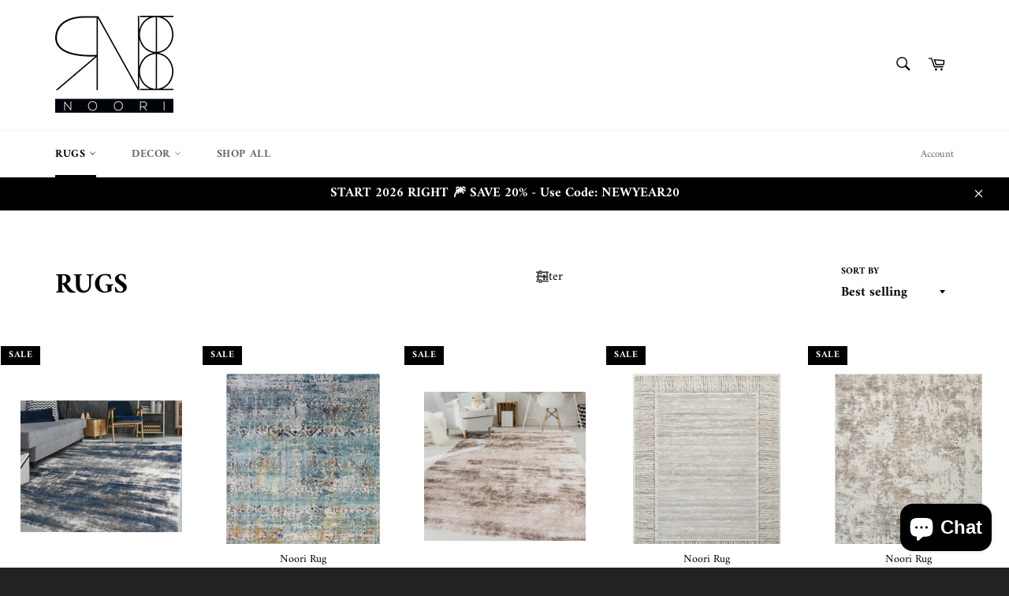

--- FILE ---
content_type: text/html; charset=utf-8
request_url: https://shop.noorirug.com/collections/rugs
body_size: 41614
content:
<!doctype html>
<html class="no-js" lang="en">
<head>
  <meta name="facebook-domain-verification" content="bhury496zfxcf8msrowbteycynh0v6" />
<script>
  (function() {
    var ta = document.createElement('script'); ta.type = 'text/javascript'; ta.async = true;
    ta.src = 'https://analytics.tiktok.com/i18n/pixel/sdk.js?sdkid=BT77K4KTMOFEA2T410GG';
    var s = document.getElementsByTagName('script')[0];
    s.parentNode.insertBefore(ta, s);
  })();
</script>
  
  <meta charset="utf-8">
  <meta http-equiv="X-UA-Compatible" content="IE=edge,chrome=1">
  <meta name="viewport" content="width=device-width,initial-scale=1">
  <meta name="theme-color" content="#ffffff">

  
    <link rel="shortcut icon" href="//shop.noorirug.com/cdn/shop/files/Noori_Home_Logo_32x32.jpg?v=1613768020" type="image/png">
  

  <link rel="canonical" href="https://shop.noorirug.com/collections/rugs">
  <title>
  Handmade &amp; Modern Rugs Online | Noori Rug
  </title>

  
    <meta name="description" content="Shop luxury handmade rugs online at Noori Rug. Explore modern, eco-friendly, and custom rugs for living rooms, hardwood floors &amp; more. Affordable &amp; durable options.">
  

  <!-- /snippets/social-meta-tags.liquid -->




<meta property="og:site_name" content="Noori Rug">
<meta property="og:url" content="https://shop.noorirug.com/collections/rugs">
<meta property="og:title" content="Rugs">
<meta property="og:type" content="product.group">
<meta property="og:description" content="Shop luxury handmade rugs online at Noori Rug. Explore modern, eco-friendly, and custom rugs for living rooms, hardwood floors &amp; more. Affordable &amp; durable options.">

<meta property="og:image" content="http://shop.noorirug.com/cdn/shop/files/Noori_Home_Logo_1200x1200.jpg?v=1613768020">
<meta property="og:image:secure_url" content="https://shop.noorirug.com/cdn/shop/files/Noori_Home_Logo_1200x1200.jpg?v=1613768020">


  <meta name="twitter:site" content="@NooriRug">

<meta name="twitter:card" content="summary_large_image">
<meta name="twitter:title" content="Rugs">
<meta name="twitter:description" content="Shop luxury handmade rugs online at Noori Rug. Explore modern, eco-friendly, and custom rugs for living rooms, hardwood floors &amp; more. Affordable &amp; durable options.">


  <script>
    document.documentElement.className = document.documentElement.className.replace('no-js', 'js');
  </script>

  <link href="//shop.noorirug.com/cdn/shop/t/5/assets/theme.scss.css?v=181195729678947975451762745569" rel="stylesheet" type="text/css" media="all" />

  <script>
    window.theme = window.theme || {};

    theme.strings = {
      stockAvailable: "1 available",
      addToCart: "Add to Cart",
      soldOut: "Sold Out",
      unavailable: "Unavailable",
      noStockAvailable: "The item could not be added to your cart because there are not enough in stock.",
      willNotShipUntil: "Will not ship until [date]",
      willBeInStockAfter: "Will be in stock after [date]",
      totalCartDiscount: "You're saving [savings]",
      addressError: "Error looking up that address",
      addressNoResults: "No results for that address",
      addressQueryLimit: "You have exceeded the Google API usage limit. Consider upgrading to a \u003ca href=\"https:\/\/developers.google.com\/maps\/premium\/usage-limits\"\u003ePremium Plan\u003c\/a\u003e.",
      authError: "There was a problem authenticating your Google Maps API Key.",
      slideNumber: "Slide [slide_number], current"
    };
  </script>

  <script src="//shop.noorirug.com/cdn/shop/t/5/assets/lazysizes.min.js?v=56045284683979784691634915986" async="async"></script>

  

  <script src="//shop.noorirug.com/cdn/shop/t/5/assets/vendor.js?v=59352919779726365461634915988" defer="defer"></script>

  

  <script src="//shop.noorirug.com/cdn/shop/t/5/assets/theme.js?v=71436784875162060391634915987" defer="defer"></script>

  <script>window.performance && window.performance.mark && window.performance.mark('shopify.content_for_header.start');</script><meta name="google-site-verification" content="ahBYXUlTC1JBlpILSi_xHR4aq1laOftzXXKV58x-uD8">
<meta name="google-site-verification" content="2xjbqcKnIoNKu4nuY5T9lzdM0XAKM6IEC1-Yjie_BYE">
<meta name="facebook-domain-verification" content="b0zgwy43fkjshmabp2qkzn7j1qx4gx">
<meta id="shopify-digital-wallet" name="shopify-digital-wallet" content="/31365595195/digital_wallets/dialog">
<meta name="shopify-checkout-api-token" content="2f9c69588d55b2d4045b8d0e6bc59ced">
<meta id="in-context-paypal-metadata" data-shop-id="31365595195" data-venmo-supported="false" data-environment="production" data-locale="en_US" data-paypal-v4="true" data-currency="USD">
<link rel="alternate" type="application/atom+xml" title="Feed" href="/collections/rugs.atom" />
<link rel="next" href="/collections/rugs?page=2">
<link rel="alternate" type="application/json+oembed" href="https://shop.noorirug.com/collections/rugs.oembed">
<script async="async" src="/checkouts/internal/preloads.js?locale=en-US"></script>
<link rel="preconnect" href="https://shop.app" crossorigin="anonymous">
<script async="async" src="https://shop.app/checkouts/internal/preloads.js?locale=en-US&shop_id=31365595195" crossorigin="anonymous"></script>
<script id="apple-pay-shop-capabilities" type="application/json">{"shopId":31365595195,"countryCode":"US","currencyCode":"USD","merchantCapabilities":["supports3DS"],"merchantId":"gid:\/\/shopify\/Shop\/31365595195","merchantName":"Noori Rug","requiredBillingContactFields":["postalAddress","email","phone"],"requiredShippingContactFields":["postalAddress","email","phone"],"shippingType":"shipping","supportedNetworks":["visa","masterCard","amex","discover","elo","jcb"],"total":{"type":"pending","label":"Noori Rug","amount":"1.00"},"shopifyPaymentsEnabled":true,"supportsSubscriptions":true}</script>
<script id="shopify-features" type="application/json">{"accessToken":"2f9c69588d55b2d4045b8d0e6bc59ced","betas":["rich-media-storefront-analytics"],"domain":"shop.noorirug.com","predictiveSearch":true,"shopId":31365595195,"locale":"en"}</script>
<script>var Shopify = Shopify || {};
Shopify.shop = "noori-rug.myshopify.com";
Shopify.locale = "en";
Shopify.currency = {"active":"USD","rate":"1.0"};
Shopify.country = "US";
Shopify.theme = {"name":"Copy of Venture with Installments message","id":127362760866,"schema_name":"Venture","schema_version":"11.0.5","theme_store_id":775,"role":"main"};
Shopify.theme.handle = "null";
Shopify.theme.style = {"id":null,"handle":null};
Shopify.cdnHost = "shop.noorirug.com/cdn";
Shopify.routes = Shopify.routes || {};
Shopify.routes.root = "/";</script>
<script type="module">!function(o){(o.Shopify=o.Shopify||{}).modules=!0}(window);</script>
<script>!function(o){function n(){var o=[];function n(){o.push(Array.prototype.slice.apply(arguments))}return n.q=o,n}var t=o.Shopify=o.Shopify||{};t.loadFeatures=n(),t.autoloadFeatures=n()}(window);</script>
<script>
  window.ShopifyPay = window.ShopifyPay || {};
  window.ShopifyPay.apiHost = "shop.app\/pay";
  window.ShopifyPay.redirectState = null;
</script>
<script id="shop-js-analytics" type="application/json">{"pageType":"collection"}</script>
<script defer="defer" async type="module" src="//shop.noorirug.com/cdn/shopifycloud/shop-js/modules/v2/client.init-shop-cart-sync_BdyHc3Nr.en.esm.js"></script>
<script defer="defer" async type="module" src="//shop.noorirug.com/cdn/shopifycloud/shop-js/modules/v2/chunk.common_Daul8nwZ.esm.js"></script>
<script type="module">
  await import("//shop.noorirug.com/cdn/shopifycloud/shop-js/modules/v2/client.init-shop-cart-sync_BdyHc3Nr.en.esm.js");
await import("//shop.noorirug.com/cdn/shopifycloud/shop-js/modules/v2/chunk.common_Daul8nwZ.esm.js");

  window.Shopify.SignInWithShop?.initShopCartSync?.({"fedCMEnabled":true,"windoidEnabled":true});

</script>
<script>
  window.Shopify = window.Shopify || {};
  if (!window.Shopify.featureAssets) window.Shopify.featureAssets = {};
  window.Shopify.featureAssets['shop-js'] = {"shop-cart-sync":["modules/v2/client.shop-cart-sync_QYOiDySF.en.esm.js","modules/v2/chunk.common_Daul8nwZ.esm.js"],"init-fed-cm":["modules/v2/client.init-fed-cm_DchLp9rc.en.esm.js","modules/v2/chunk.common_Daul8nwZ.esm.js"],"shop-button":["modules/v2/client.shop-button_OV7bAJc5.en.esm.js","modules/v2/chunk.common_Daul8nwZ.esm.js"],"init-windoid":["modules/v2/client.init-windoid_DwxFKQ8e.en.esm.js","modules/v2/chunk.common_Daul8nwZ.esm.js"],"shop-cash-offers":["modules/v2/client.shop-cash-offers_DWtL6Bq3.en.esm.js","modules/v2/chunk.common_Daul8nwZ.esm.js","modules/v2/chunk.modal_CQq8HTM6.esm.js"],"shop-toast-manager":["modules/v2/client.shop-toast-manager_CX9r1SjA.en.esm.js","modules/v2/chunk.common_Daul8nwZ.esm.js"],"init-shop-email-lookup-coordinator":["modules/v2/client.init-shop-email-lookup-coordinator_UhKnw74l.en.esm.js","modules/v2/chunk.common_Daul8nwZ.esm.js"],"pay-button":["modules/v2/client.pay-button_DzxNnLDY.en.esm.js","modules/v2/chunk.common_Daul8nwZ.esm.js"],"avatar":["modules/v2/client.avatar_BTnouDA3.en.esm.js"],"init-shop-cart-sync":["modules/v2/client.init-shop-cart-sync_BdyHc3Nr.en.esm.js","modules/v2/chunk.common_Daul8nwZ.esm.js"],"shop-login-button":["modules/v2/client.shop-login-button_D8B466_1.en.esm.js","modules/v2/chunk.common_Daul8nwZ.esm.js","modules/v2/chunk.modal_CQq8HTM6.esm.js"],"init-customer-accounts-sign-up":["modules/v2/client.init-customer-accounts-sign-up_C8fpPm4i.en.esm.js","modules/v2/client.shop-login-button_D8B466_1.en.esm.js","modules/v2/chunk.common_Daul8nwZ.esm.js","modules/v2/chunk.modal_CQq8HTM6.esm.js"],"init-shop-for-new-customer-accounts":["modules/v2/client.init-shop-for-new-customer-accounts_CVTO0Ztu.en.esm.js","modules/v2/client.shop-login-button_D8B466_1.en.esm.js","modules/v2/chunk.common_Daul8nwZ.esm.js","modules/v2/chunk.modal_CQq8HTM6.esm.js"],"init-customer-accounts":["modules/v2/client.init-customer-accounts_dRgKMfrE.en.esm.js","modules/v2/client.shop-login-button_D8B466_1.en.esm.js","modules/v2/chunk.common_Daul8nwZ.esm.js","modules/v2/chunk.modal_CQq8HTM6.esm.js"],"shop-follow-button":["modules/v2/client.shop-follow-button_CkZpjEct.en.esm.js","modules/v2/chunk.common_Daul8nwZ.esm.js","modules/v2/chunk.modal_CQq8HTM6.esm.js"],"lead-capture":["modules/v2/client.lead-capture_BntHBhfp.en.esm.js","modules/v2/chunk.common_Daul8nwZ.esm.js","modules/v2/chunk.modal_CQq8HTM6.esm.js"],"checkout-modal":["modules/v2/client.checkout-modal_CfxcYbTm.en.esm.js","modules/v2/chunk.common_Daul8nwZ.esm.js","modules/v2/chunk.modal_CQq8HTM6.esm.js"],"shop-login":["modules/v2/client.shop-login_Da4GZ2H6.en.esm.js","modules/v2/chunk.common_Daul8nwZ.esm.js","modules/v2/chunk.modal_CQq8HTM6.esm.js"],"payment-terms":["modules/v2/client.payment-terms_MV4M3zvL.en.esm.js","modules/v2/chunk.common_Daul8nwZ.esm.js","modules/v2/chunk.modal_CQq8HTM6.esm.js"]};
</script>
<script>(function() {
  var isLoaded = false;
  function asyncLoad() {
    if (isLoaded) return;
    isLoaded = true;
    var urls = ["https:\/\/api.omegatheme.com\/facebook-chat\/\/facebook-chat.js?v=1594858478\u0026shop=noori-rug.myshopify.com","https:\/\/cloudsearch-1f874.kxcdn.com\/shopify.js?srp=\/a\/search\u0026markets=1\u0026shop=noori-rug.myshopify.com","https:\/\/cdn.nfcube.com\/instafeed-a6b506dae644e444811c2899985affcb.js?shop=noori-rug.myshopify.com"];
    for (var i = 0; i < urls.length; i++) {
      var s = document.createElement('script');
      s.type = 'text/javascript';
      s.async = true;
      s.src = urls[i];
      var x = document.getElementsByTagName('script')[0];
      x.parentNode.insertBefore(s, x);
    }
  };
  if(window.attachEvent) {
    window.attachEvent('onload', asyncLoad);
  } else {
    window.addEventListener('load', asyncLoad, false);
  }
})();</script>
<script id="__st">var __st={"a":31365595195,"offset":-18000,"reqid":"5ddea6f6-eecd-4aee-bb6d-8113ebffc989-1768984286","pageurl":"shop.noorirug.com\/collections\/rugs","u":"c0496daf9de4","p":"collection","rtyp":"collection","rid":264484192418};</script>
<script>window.ShopifyPaypalV4VisibilityTracking = true;</script>
<script id="captcha-bootstrap">!function(){'use strict';const t='contact',e='account',n='new_comment',o=[[t,t],['blogs',n],['comments',n],[t,'customer']],c=[[e,'customer_login'],[e,'guest_login'],[e,'recover_customer_password'],[e,'create_customer']],r=t=>t.map((([t,e])=>`form[action*='/${t}']:not([data-nocaptcha='true']) input[name='form_type'][value='${e}']`)).join(','),a=t=>()=>t?[...document.querySelectorAll(t)].map((t=>t.form)):[];function s(){const t=[...o],e=r(t);return a(e)}const i='password',u='form_key',d=['recaptcha-v3-token','g-recaptcha-response','h-captcha-response',i],f=()=>{try{return window.sessionStorage}catch{return}},m='__shopify_v',_=t=>t.elements[u];function p(t,e,n=!1){try{const o=window.sessionStorage,c=JSON.parse(o.getItem(e)),{data:r}=function(t){const{data:e,action:n}=t;return t[m]||n?{data:e,action:n}:{data:t,action:n}}(c);for(const[e,n]of Object.entries(r))t.elements[e]&&(t.elements[e].value=n);n&&o.removeItem(e)}catch(o){console.error('form repopulation failed',{error:o})}}const l='form_type',E='cptcha';function T(t){t.dataset[E]=!0}const w=window,h=w.document,L='Shopify',v='ce_forms',y='captcha';let A=!1;((t,e)=>{const n=(g='f06e6c50-85a8-45c8-87d0-21a2b65856fe',I='https://cdn.shopify.com/shopifycloud/storefront-forms-hcaptcha/ce_storefront_forms_captcha_hcaptcha.v1.5.2.iife.js',D={infoText:'Protected by hCaptcha',privacyText:'Privacy',termsText:'Terms'},(t,e,n)=>{const o=w[L][v],c=o.bindForm;if(c)return c(t,g,e,D).then(n);var r;o.q.push([[t,g,e,D],n]),r=I,A||(h.body.append(Object.assign(h.createElement('script'),{id:'captcha-provider',async:!0,src:r})),A=!0)});var g,I,D;w[L]=w[L]||{},w[L][v]=w[L][v]||{},w[L][v].q=[],w[L][y]=w[L][y]||{},w[L][y].protect=function(t,e){n(t,void 0,e),T(t)},Object.freeze(w[L][y]),function(t,e,n,w,h,L){const[v,y,A,g]=function(t,e,n){const i=e?o:[],u=t?c:[],d=[...i,...u],f=r(d),m=r(i),_=r(d.filter((([t,e])=>n.includes(e))));return[a(f),a(m),a(_),s()]}(w,h,L),I=t=>{const e=t.target;return e instanceof HTMLFormElement?e:e&&e.form},D=t=>v().includes(t);t.addEventListener('submit',(t=>{const e=I(t);if(!e)return;const n=D(e)&&!e.dataset.hcaptchaBound&&!e.dataset.recaptchaBound,o=_(e),c=g().includes(e)&&(!o||!o.value);(n||c)&&t.preventDefault(),c&&!n&&(function(t){try{if(!f())return;!function(t){const e=f();if(!e)return;const n=_(t);if(!n)return;const o=n.value;o&&e.removeItem(o)}(t);const e=Array.from(Array(32),(()=>Math.random().toString(36)[2])).join('');!function(t,e){_(t)||t.append(Object.assign(document.createElement('input'),{type:'hidden',name:u})),t.elements[u].value=e}(t,e),function(t,e){const n=f();if(!n)return;const o=[...t.querySelectorAll(`input[type='${i}']`)].map((({name:t})=>t)),c=[...d,...o],r={};for(const[a,s]of new FormData(t).entries())c.includes(a)||(r[a]=s);n.setItem(e,JSON.stringify({[m]:1,action:t.action,data:r}))}(t,e)}catch(e){console.error('failed to persist form',e)}}(e),e.submit())}));const S=(t,e)=>{t&&!t.dataset[E]&&(n(t,e.some((e=>e===t))),T(t))};for(const o of['focusin','change'])t.addEventListener(o,(t=>{const e=I(t);D(e)&&S(e,y())}));const B=e.get('form_key'),M=e.get(l),P=B&&M;t.addEventListener('DOMContentLoaded',(()=>{const t=y();if(P)for(const e of t)e.elements[l].value===M&&p(e,B);[...new Set([...A(),...v().filter((t=>'true'===t.dataset.shopifyCaptcha))])].forEach((e=>S(e,t)))}))}(h,new URLSearchParams(w.location.search),n,t,e,['guest_login'])})(!0,!0)}();</script>
<script integrity="sha256-4kQ18oKyAcykRKYeNunJcIwy7WH5gtpwJnB7kiuLZ1E=" data-source-attribution="shopify.loadfeatures" defer="defer" src="//shop.noorirug.com/cdn/shopifycloud/storefront/assets/storefront/load_feature-a0a9edcb.js" crossorigin="anonymous"></script>
<script crossorigin="anonymous" defer="defer" src="//shop.noorirug.com/cdn/shopifycloud/storefront/assets/shopify_pay/storefront-65b4c6d7.js?v=20250812"></script>
<script data-source-attribution="shopify.dynamic_checkout.dynamic.init">var Shopify=Shopify||{};Shopify.PaymentButton=Shopify.PaymentButton||{isStorefrontPortableWallets:!0,init:function(){window.Shopify.PaymentButton.init=function(){};var t=document.createElement("script");t.src="https://shop.noorirug.com/cdn/shopifycloud/portable-wallets/latest/portable-wallets.en.js",t.type="module",document.head.appendChild(t)}};
</script>
<script data-source-attribution="shopify.dynamic_checkout.buyer_consent">
  function portableWalletsHideBuyerConsent(e){var t=document.getElementById("shopify-buyer-consent"),n=document.getElementById("shopify-subscription-policy-button");t&&n&&(t.classList.add("hidden"),t.setAttribute("aria-hidden","true"),n.removeEventListener("click",e))}function portableWalletsShowBuyerConsent(e){var t=document.getElementById("shopify-buyer-consent"),n=document.getElementById("shopify-subscription-policy-button");t&&n&&(t.classList.remove("hidden"),t.removeAttribute("aria-hidden"),n.addEventListener("click",e))}window.Shopify?.PaymentButton&&(window.Shopify.PaymentButton.hideBuyerConsent=portableWalletsHideBuyerConsent,window.Shopify.PaymentButton.showBuyerConsent=portableWalletsShowBuyerConsent);
</script>
<script data-source-attribution="shopify.dynamic_checkout.cart.bootstrap">document.addEventListener("DOMContentLoaded",(function(){function t(){return document.querySelector("shopify-accelerated-checkout-cart, shopify-accelerated-checkout")}if(t())Shopify.PaymentButton.init();else{new MutationObserver((function(e,n){t()&&(Shopify.PaymentButton.init(),n.disconnect())})).observe(document.body,{childList:!0,subtree:!0})}}));
</script>
<link id="shopify-accelerated-checkout-styles" rel="stylesheet" media="screen" href="https://shop.noorirug.com/cdn/shopifycloud/portable-wallets/latest/accelerated-checkout-backwards-compat.css" crossorigin="anonymous">
<style id="shopify-accelerated-checkout-cart">
        #shopify-buyer-consent {
  margin-top: 1em;
  display: inline-block;
  width: 100%;
}

#shopify-buyer-consent.hidden {
  display: none;
}

#shopify-subscription-policy-button {
  background: none;
  border: none;
  padding: 0;
  text-decoration: underline;
  font-size: inherit;
  cursor: pointer;
}

#shopify-subscription-policy-button::before {
  box-shadow: none;
}

      </style>

<script>window.performance && window.performance.mark && window.performance.mark('shopify.content_for_header.end');</script>

<meta name="facebook-domain-verification" content="bhury496zfxcf8msrowbteycynh0v6" />
  
  <!-- BEGIN app block: shopify://apps/judge-me-reviews/blocks/judgeme_core/61ccd3b1-a9f2-4160-9fe9-4fec8413e5d8 --><!-- Start of Judge.me Core -->






<link rel="dns-prefetch" href="https://cdnwidget.judge.me">
<link rel="dns-prefetch" href="https://cdn.judge.me">
<link rel="dns-prefetch" href="https://cdn1.judge.me">
<link rel="dns-prefetch" href="https://api.judge.me">

<script data-cfasync='false' class='jdgm-settings-script'>window.jdgmSettings={"pagination":5,"disable_web_reviews":false,"badge_no_review_text":"No reviews","badge_n_reviews_text":"{{ n }} review/reviews","hide_badge_preview_if_no_reviews":true,"badge_hide_text":false,"enforce_center_preview_badge":false,"widget_title":"Customer Reviews","widget_open_form_text":"Write a review","widget_close_form_text":"Cancel review","widget_refresh_page_text":"Refresh page","widget_summary_text":"Based on {{ number_of_reviews }} review/reviews","widget_no_review_text":"Be the first to write a review","widget_name_field_text":"Display name","widget_verified_name_field_text":"Verified Name (public)","widget_name_placeholder_text":"Display name","widget_required_field_error_text":"This field is required.","widget_email_field_text":"Email address","widget_verified_email_field_text":"Verified Email (private, can not be edited)","widget_email_placeholder_text":"Your email address","widget_email_field_error_text":"Please enter a valid email address.","widget_rating_field_text":"Rating","widget_review_title_field_text":"Review Title","widget_review_title_placeholder_text":"Give your review a title","widget_review_body_field_text":"Review content","widget_review_body_placeholder_text":"Start writing here...","widget_pictures_field_text":"Picture/Video (optional)","widget_submit_review_text":"Submit Review","widget_submit_verified_review_text":"Submit Verified Review","widget_submit_success_msg_with_auto_publish":"Thank you! Please refresh the page in a few moments to see your review. You can remove or edit your review by logging into \u003ca href='https://judge.me/login' target='_blank' rel='nofollow noopener'\u003eJudge.me\u003c/a\u003e","widget_submit_success_msg_no_auto_publish":"Thank you! Your review will be published as soon as it is approved by the shop admin. You can remove or edit your review by logging into \u003ca href='https://judge.me/login' target='_blank' rel='nofollow noopener'\u003eJudge.me\u003c/a\u003e","widget_show_default_reviews_out_of_total_text":"Showing {{ n_reviews_shown }} out of {{ n_reviews }} reviews.","widget_show_all_link_text":"Show all","widget_show_less_link_text":"Show less","widget_author_said_text":"{{ reviewer_name }} said:","widget_days_text":"{{ n }} days ago","widget_weeks_text":"{{ n }} week/weeks ago","widget_months_text":"{{ n }} month/months ago","widget_years_text":"{{ n }} year/years ago","widget_yesterday_text":"Yesterday","widget_today_text":"Today","widget_replied_text":"\u003e\u003e {{ shop_name }} replied:","widget_read_more_text":"Read more","widget_reviewer_name_as_initial":"","widget_rating_filter_color":"#fbcd0a","widget_rating_filter_see_all_text":"See all reviews","widget_sorting_most_recent_text":"Most Recent","widget_sorting_highest_rating_text":"Highest Rating","widget_sorting_lowest_rating_text":"Lowest Rating","widget_sorting_with_pictures_text":"Only Pictures","widget_sorting_most_helpful_text":"Most Helpful","widget_open_question_form_text":"Ask a question","widget_reviews_subtab_text":"Reviews","widget_questions_subtab_text":"Questions","widget_question_label_text":"Question","widget_answer_label_text":"Answer","widget_question_placeholder_text":"Write your question here","widget_submit_question_text":"Submit Question","widget_question_submit_success_text":"Thank you for your question! We will notify you once it gets answered.","verified_badge_text":"Verified","verified_badge_bg_color":"","verified_badge_text_color":"","verified_badge_placement":"left-of-reviewer-name","widget_review_max_height":"","widget_hide_border":false,"widget_social_share":false,"widget_thumb":false,"widget_review_location_show":false,"widget_location_format":"","all_reviews_include_out_of_store_products":true,"all_reviews_out_of_store_text":"(out of store)","all_reviews_pagination":100,"all_reviews_product_name_prefix_text":"about","enable_review_pictures":true,"enable_question_anwser":false,"widget_theme":"default","review_date_format":"mm/dd/yyyy","default_sort_method":"most-recent","widget_product_reviews_subtab_text":"Product Reviews","widget_shop_reviews_subtab_text":"Shop Reviews","widget_other_products_reviews_text":"Reviews for other products","widget_store_reviews_subtab_text":"Store reviews","widget_no_store_reviews_text":"This store hasn't received any reviews yet","widget_web_restriction_product_reviews_text":"This product hasn't received any reviews yet","widget_no_items_text":"No items found","widget_show_more_text":"Show more","widget_write_a_store_review_text":"Write a Store Review","widget_other_languages_heading":"Reviews in Other Languages","widget_translate_review_text":"Translate review to {{ language }}","widget_translating_review_text":"Translating...","widget_show_original_translation_text":"Show original ({{ language }})","widget_translate_review_failed_text":"Review couldn't be translated.","widget_translate_review_retry_text":"Retry","widget_translate_review_try_again_later_text":"Try again later","show_product_url_for_grouped_product":false,"widget_sorting_pictures_first_text":"Pictures First","show_pictures_on_all_rev_page_mobile":false,"show_pictures_on_all_rev_page_desktop":false,"floating_tab_hide_mobile_install_preference":false,"floating_tab_button_name":"★ Reviews","floating_tab_title":"Let customers speak for us","floating_tab_button_color":"","floating_tab_button_background_color":"","floating_tab_url":"","floating_tab_url_enabled":false,"floating_tab_tab_style":"text","all_reviews_text_badge_text":"Customers rate us {{ shop.metafields.judgeme.all_reviews_rating | round: 1 }}/5 based on {{ shop.metafields.judgeme.all_reviews_count }} reviews.","all_reviews_text_badge_text_branded_style":"{{ shop.metafields.judgeme.all_reviews_rating | round: 1 }} out of 5 stars based on {{ shop.metafields.judgeme.all_reviews_count }} reviews","is_all_reviews_text_badge_a_link":false,"show_stars_for_all_reviews_text_badge":false,"all_reviews_text_badge_url":"","all_reviews_text_style":"branded","all_reviews_text_color_style":"judgeme_brand_color","all_reviews_text_color":"#108474","all_reviews_text_show_jm_brand":true,"featured_carousel_show_header":true,"featured_carousel_title":"Let customers speak for us","testimonials_carousel_title":"Customers are saying","videos_carousel_title":"Real customer stories","cards_carousel_title":"Customers are saying","featured_carousel_count_text":"from {{ n }} reviews","featured_carousel_add_link_to_all_reviews_page":false,"featured_carousel_url":"","featured_carousel_show_images":true,"featured_carousel_autoslide_interval":5,"featured_carousel_arrows_on_the_sides":false,"featured_carousel_height":250,"featured_carousel_width":80,"featured_carousel_image_size":0,"featured_carousel_image_height":250,"featured_carousel_arrow_color":"#eeeeee","verified_count_badge_style":"branded","verified_count_badge_orientation":"horizontal","verified_count_badge_color_style":"judgeme_brand_color","verified_count_badge_color":"#108474","is_verified_count_badge_a_link":false,"verified_count_badge_url":"","verified_count_badge_show_jm_brand":true,"widget_rating_preset_default":5,"widget_first_sub_tab":"product-reviews","widget_show_histogram":true,"widget_histogram_use_custom_color":false,"widget_pagination_use_custom_color":false,"widget_star_use_custom_color":false,"widget_verified_badge_use_custom_color":false,"widget_write_review_use_custom_color":false,"picture_reminder_submit_button":"Upload Pictures","enable_review_videos":false,"mute_video_by_default":false,"widget_sorting_videos_first_text":"Videos First","widget_review_pending_text":"Pending","featured_carousel_items_for_large_screen":3,"social_share_options_order":"Facebook,Twitter","remove_microdata_snippet":false,"disable_json_ld":false,"enable_json_ld_products":false,"preview_badge_show_question_text":false,"preview_badge_no_question_text":"No questions","preview_badge_n_question_text":"{{ number_of_questions }} question/questions","qa_badge_show_icon":false,"qa_badge_position":"same-row","remove_judgeme_branding":false,"widget_add_search_bar":false,"widget_search_bar_placeholder":"Search","widget_sorting_verified_only_text":"Verified only","featured_carousel_theme":"default","featured_carousel_show_rating":true,"featured_carousel_show_title":true,"featured_carousel_show_body":true,"featured_carousel_show_date":false,"featured_carousel_show_reviewer":true,"featured_carousel_show_product":false,"featured_carousel_header_background_color":"#108474","featured_carousel_header_text_color":"#ffffff","featured_carousel_name_product_separator":"reviewed","featured_carousel_full_star_background":"#108474","featured_carousel_empty_star_background":"#dadada","featured_carousel_vertical_theme_background":"#f9fafb","featured_carousel_verified_badge_enable":true,"featured_carousel_verified_badge_color":"#108474","featured_carousel_border_style":"round","featured_carousel_review_line_length_limit":3,"featured_carousel_more_reviews_button_text":"Read more reviews","featured_carousel_view_product_button_text":"View product","all_reviews_page_load_reviews_on":"scroll","all_reviews_page_load_more_text":"Load More Reviews","disable_fb_tab_reviews":false,"enable_ajax_cdn_cache":false,"widget_advanced_speed_features":5,"widget_public_name_text":"displayed publicly like","default_reviewer_name":"John Smith","default_reviewer_name_has_non_latin":true,"widget_reviewer_anonymous":"Anonymous","medals_widget_title":"Judge.me Review Medals","medals_widget_background_color":"#f9fafb","medals_widget_position":"footer_all_pages","medals_widget_border_color":"#f9fafb","medals_widget_verified_text_position":"left","medals_widget_use_monochromatic_version":false,"medals_widget_elements_color":"#108474","show_reviewer_avatar":true,"widget_invalid_yt_video_url_error_text":"Not a YouTube video URL","widget_max_length_field_error_text":"Please enter no more than {0} characters.","widget_show_country_flag":false,"widget_show_collected_via_shop_app":true,"widget_verified_by_shop_badge_style":"light","widget_verified_by_shop_text":"Verified by Shop","widget_show_photo_gallery":false,"widget_load_with_code_splitting":true,"widget_ugc_install_preference":false,"widget_ugc_title":"Made by us, Shared by you","widget_ugc_subtitle":"Tag us to see your picture featured in our page","widget_ugc_arrows_color":"#ffffff","widget_ugc_primary_button_text":"Buy Now","widget_ugc_primary_button_background_color":"#108474","widget_ugc_primary_button_text_color":"#ffffff","widget_ugc_primary_button_border_width":"0","widget_ugc_primary_button_border_style":"none","widget_ugc_primary_button_border_color":"#108474","widget_ugc_primary_button_border_radius":"25","widget_ugc_secondary_button_text":"Load More","widget_ugc_secondary_button_background_color":"#ffffff","widget_ugc_secondary_button_text_color":"#108474","widget_ugc_secondary_button_border_width":"2","widget_ugc_secondary_button_border_style":"solid","widget_ugc_secondary_button_border_color":"#108474","widget_ugc_secondary_button_border_radius":"25","widget_ugc_reviews_button_text":"View Reviews","widget_ugc_reviews_button_background_color":"#ffffff","widget_ugc_reviews_button_text_color":"#108474","widget_ugc_reviews_button_border_width":"2","widget_ugc_reviews_button_border_style":"solid","widget_ugc_reviews_button_border_color":"#108474","widget_ugc_reviews_button_border_radius":"25","widget_ugc_reviews_button_link_to":"judgeme-reviews-page","widget_ugc_show_post_date":true,"widget_ugc_max_width":"800","widget_rating_metafield_value_type":true,"widget_primary_color":"#108474","widget_enable_secondary_color":false,"widget_secondary_color":"#edf5f5","widget_summary_average_rating_text":"{{ average_rating }} out of 5","widget_media_grid_title":"Customer photos \u0026 videos","widget_media_grid_see_more_text":"See more","widget_round_style":false,"widget_show_product_medals":true,"widget_verified_by_judgeme_text":"Verified by Judge.me","widget_show_store_medals":true,"widget_verified_by_judgeme_text_in_store_medals":"Verified by Judge.me","widget_media_field_exceed_quantity_message":"Sorry, we can only accept {{ max_media }} for one review.","widget_media_field_exceed_limit_message":"{{ file_name }} is too large, please select a {{ media_type }} less than {{ size_limit }}MB.","widget_review_submitted_text":"Review Submitted!","widget_question_submitted_text":"Question Submitted!","widget_close_form_text_question":"Cancel","widget_write_your_answer_here_text":"Write your answer here","widget_enabled_branded_link":true,"widget_show_collected_by_judgeme":true,"widget_reviewer_name_color":"","widget_write_review_text_color":"","widget_write_review_bg_color":"","widget_collected_by_judgeme_text":"collected by Judge.me","widget_pagination_type":"standard","widget_load_more_text":"Load More","widget_load_more_color":"#108474","widget_full_review_text":"Full Review","widget_read_more_reviews_text":"Read More Reviews","widget_read_questions_text":"Read Questions","widget_questions_and_answers_text":"Questions \u0026 Answers","widget_verified_by_text":"Verified by","widget_verified_text":"Verified","widget_number_of_reviews_text":"{{ number_of_reviews }} reviews","widget_back_button_text":"Back","widget_next_button_text":"Next","widget_custom_forms_filter_button":"Filters","custom_forms_style":"horizontal","widget_show_review_information":false,"how_reviews_are_collected":"How reviews are collected?","widget_show_review_keywords":false,"widget_gdpr_statement":"How we use your data: We'll only contact you about the review you left, and only if necessary. By submitting your review, you agree to Judge.me's \u003ca href='https://judge.me/terms' target='_blank' rel='nofollow noopener'\u003eterms\u003c/a\u003e, \u003ca href='https://judge.me/privacy' target='_blank' rel='nofollow noopener'\u003eprivacy\u003c/a\u003e and \u003ca href='https://judge.me/content-policy' target='_blank' rel='nofollow noopener'\u003econtent\u003c/a\u003e policies.","widget_multilingual_sorting_enabled":false,"widget_translate_review_content_enabled":false,"widget_translate_review_content_method":"manual","popup_widget_review_selection":"automatically_with_pictures","popup_widget_round_border_style":true,"popup_widget_show_title":true,"popup_widget_show_body":true,"popup_widget_show_reviewer":false,"popup_widget_show_product":true,"popup_widget_show_pictures":true,"popup_widget_use_review_picture":true,"popup_widget_show_on_home_page":true,"popup_widget_show_on_product_page":true,"popup_widget_show_on_collection_page":true,"popup_widget_show_on_cart_page":true,"popup_widget_position":"bottom_left","popup_widget_first_review_delay":5,"popup_widget_duration":5,"popup_widget_interval":5,"popup_widget_review_count":5,"popup_widget_hide_on_mobile":true,"review_snippet_widget_round_border_style":true,"review_snippet_widget_card_color":"#FFFFFF","review_snippet_widget_slider_arrows_background_color":"#FFFFFF","review_snippet_widget_slider_arrows_color":"#000000","review_snippet_widget_star_color":"#108474","show_product_variant":false,"all_reviews_product_variant_label_text":"Variant: ","widget_show_verified_branding":true,"widget_ai_summary_title":"Customers say","widget_ai_summary_disclaimer":"AI-powered review summary based on recent customer reviews","widget_show_ai_summary":false,"widget_show_ai_summary_bg":false,"widget_show_review_title_input":true,"redirect_reviewers_invited_via_email":"review_widget","request_store_review_after_product_review":false,"request_review_other_products_in_order":false,"review_form_color_scheme":"default","review_form_corner_style":"square","review_form_star_color":{},"review_form_text_color":"#333333","review_form_background_color":"#ffffff","review_form_field_background_color":"#fafafa","review_form_button_color":{},"review_form_button_text_color":"#ffffff","review_form_modal_overlay_color":"#000000","review_content_screen_title_text":"How would you rate this product?","review_content_introduction_text":"We would love it if you would share a bit about your experience.","store_review_form_title_text":"How would you rate this store?","store_review_form_introduction_text":"We would love it if you would share a bit about your experience.","show_review_guidance_text":true,"one_star_review_guidance_text":"Poor","five_star_review_guidance_text":"Great","customer_information_screen_title_text":"About you","customer_information_introduction_text":"Please tell us more about you.","custom_questions_screen_title_text":"Your experience in more detail","custom_questions_introduction_text":"Here are a few questions to help us understand more about your experience.","review_submitted_screen_title_text":"Thanks for your review!","review_submitted_screen_thank_you_text":"We are processing it and it will appear on the store soon.","review_submitted_screen_email_verification_text":"Please confirm your email by clicking the link we just sent you. This helps us keep reviews authentic.","review_submitted_request_store_review_text":"Would you like to share your experience of shopping with us?","review_submitted_review_other_products_text":"Would you like to review these products?","store_review_screen_title_text":"Would you like to share your experience of shopping with us?","store_review_introduction_text":"We value your feedback and use it to improve. Please share any thoughts or suggestions you have.","reviewer_media_screen_title_picture_text":"Share a picture","reviewer_media_introduction_picture_text":"Upload a photo to support your review.","reviewer_media_screen_title_video_text":"Share a video","reviewer_media_introduction_video_text":"Upload a video to support your review.","reviewer_media_screen_title_picture_or_video_text":"Share a picture or video","reviewer_media_introduction_picture_or_video_text":"Upload a photo or video to support your review.","reviewer_media_youtube_url_text":"Paste your Youtube URL here","advanced_settings_next_step_button_text":"Next","advanced_settings_close_review_button_text":"Close","modal_write_review_flow":false,"write_review_flow_required_text":"Required","write_review_flow_privacy_message_text":"We respect your privacy.","write_review_flow_anonymous_text":"Post review as anonymous","write_review_flow_visibility_text":"This won't be visible to other customers.","write_review_flow_multiple_selection_help_text":"Select as many as you like","write_review_flow_single_selection_help_text":"Select one option","write_review_flow_required_field_error_text":"This field is required","write_review_flow_invalid_email_error_text":"Please enter a valid email address","write_review_flow_max_length_error_text":"Max. {{ max_length }} characters.","write_review_flow_media_upload_text":"\u003cb\u003eClick to upload\u003c/b\u003e or drag and drop","write_review_flow_gdpr_statement":"We'll only contact you about your review if necessary. By submitting your review, you agree to our \u003ca href='https://judge.me/terms' target='_blank' rel='nofollow noopener'\u003eterms and conditions\u003c/a\u003e and \u003ca href='https://judge.me/privacy' target='_blank' rel='nofollow noopener'\u003eprivacy policy\u003c/a\u003e.","rating_only_reviews_enabled":false,"show_negative_reviews_help_screen":false,"new_review_flow_help_screen_rating_threshold":3,"negative_review_resolution_screen_title_text":"Tell us more","negative_review_resolution_text":"Your experience matters to us. If there were issues with your purchase, we're here to help. Feel free to reach out to us, we'd love the opportunity to make things right.","negative_review_resolution_button_text":"Contact us","negative_review_resolution_proceed_with_review_text":"Leave a review","negative_review_resolution_subject":"Issue with purchase from {{ shop_name }}.{{ order_name }}","preview_badge_collection_page_install_status":false,"widget_review_custom_css":"","preview_badge_custom_css":"","preview_badge_stars_count":"5-stars","featured_carousel_custom_css":"","floating_tab_custom_css":"","all_reviews_widget_custom_css":"","medals_widget_custom_css":"","verified_badge_custom_css":"","all_reviews_text_custom_css":"","transparency_badges_collected_via_store_invite":false,"transparency_badges_from_another_provider":false,"transparency_badges_collected_from_store_visitor":false,"transparency_badges_collected_by_verified_review_provider":false,"transparency_badges_earned_reward":false,"transparency_badges_collected_via_store_invite_text":"Review collected via store invitation","transparency_badges_from_another_provider_text":"Review collected from another provider","transparency_badges_collected_from_store_visitor_text":"Review collected from a store visitor","transparency_badges_written_in_google_text":"Review written in Google","transparency_badges_written_in_etsy_text":"Review written in Etsy","transparency_badges_written_in_shop_app_text":"Review written in Shop App","transparency_badges_earned_reward_text":"Review earned a reward for future purchase","product_review_widget_per_page":10,"widget_store_review_label_text":"Review about the store","checkout_comment_extension_title_on_product_page":"Customer Comments","checkout_comment_extension_num_latest_comment_show":5,"checkout_comment_extension_format":"name_and_timestamp","checkout_comment_customer_name":"last_initial","checkout_comment_comment_notification":true,"preview_badge_collection_page_install_preference":false,"preview_badge_home_page_install_preference":false,"preview_badge_product_page_install_preference":false,"review_widget_install_preference":"","review_carousel_install_preference":false,"floating_reviews_tab_install_preference":"none","verified_reviews_count_badge_install_preference":false,"all_reviews_text_install_preference":false,"review_widget_best_location":false,"judgeme_medals_install_preference":false,"review_widget_revamp_enabled":false,"review_widget_qna_enabled":false,"review_widget_header_theme":"minimal","review_widget_widget_title_enabled":true,"review_widget_header_text_size":"medium","review_widget_header_text_weight":"regular","review_widget_average_rating_style":"compact","review_widget_bar_chart_enabled":true,"review_widget_bar_chart_type":"numbers","review_widget_bar_chart_style":"standard","review_widget_expanded_media_gallery_enabled":false,"review_widget_reviews_section_theme":"standard","review_widget_image_style":"thumbnails","review_widget_review_image_ratio":"square","review_widget_stars_size":"medium","review_widget_verified_badge":"standard_text","review_widget_review_title_text_size":"medium","review_widget_review_text_size":"medium","review_widget_review_text_length":"medium","review_widget_number_of_columns_desktop":3,"review_widget_carousel_transition_speed":5,"review_widget_custom_questions_answers_display":"always","review_widget_button_text_color":"#FFFFFF","review_widget_text_color":"#000000","review_widget_lighter_text_color":"#7B7B7B","review_widget_corner_styling":"soft","review_widget_review_word_singular":"review","review_widget_review_word_plural":"reviews","review_widget_voting_label":"Helpful?","review_widget_shop_reply_label":"Reply from {{ shop_name }}:","review_widget_filters_title":"Filters","qna_widget_question_word_singular":"Question","qna_widget_question_word_plural":"Questions","qna_widget_answer_reply_label":"Answer from {{ answerer_name }}:","qna_content_screen_title_text":"Ask a question about this product","qna_widget_question_required_field_error_text":"Please enter your question.","qna_widget_flow_gdpr_statement":"We'll only contact you about your question if necessary. By submitting your question, you agree to our \u003ca href='https://judge.me/terms' target='_blank' rel='nofollow noopener'\u003eterms and conditions\u003c/a\u003e and \u003ca href='https://judge.me/privacy' target='_blank' rel='nofollow noopener'\u003eprivacy policy\u003c/a\u003e.","qna_widget_question_submitted_text":"Thanks for your question!","qna_widget_close_form_text_question":"Close","qna_widget_question_submit_success_text":"We’ll notify you by email when your question is answered.","all_reviews_widget_v2025_enabled":false,"all_reviews_widget_v2025_header_theme":"default","all_reviews_widget_v2025_widget_title_enabled":true,"all_reviews_widget_v2025_header_text_size":"medium","all_reviews_widget_v2025_header_text_weight":"regular","all_reviews_widget_v2025_average_rating_style":"compact","all_reviews_widget_v2025_bar_chart_enabled":true,"all_reviews_widget_v2025_bar_chart_type":"numbers","all_reviews_widget_v2025_bar_chart_style":"standard","all_reviews_widget_v2025_expanded_media_gallery_enabled":false,"all_reviews_widget_v2025_show_store_medals":true,"all_reviews_widget_v2025_show_photo_gallery":true,"all_reviews_widget_v2025_show_review_keywords":false,"all_reviews_widget_v2025_show_ai_summary":false,"all_reviews_widget_v2025_show_ai_summary_bg":false,"all_reviews_widget_v2025_add_search_bar":false,"all_reviews_widget_v2025_default_sort_method":"most-recent","all_reviews_widget_v2025_reviews_per_page":10,"all_reviews_widget_v2025_reviews_section_theme":"default","all_reviews_widget_v2025_image_style":"thumbnails","all_reviews_widget_v2025_review_image_ratio":"square","all_reviews_widget_v2025_stars_size":"medium","all_reviews_widget_v2025_verified_badge":"bold_badge","all_reviews_widget_v2025_review_title_text_size":"medium","all_reviews_widget_v2025_review_text_size":"medium","all_reviews_widget_v2025_review_text_length":"medium","all_reviews_widget_v2025_number_of_columns_desktop":3,"all_reviews_widget_v2025_carousel_transition_speed":5,"all_reviews_widget_v2025_custom_questions_answers_display":"always","all_reviews_widget_v2025_show_product_variant":false,"all_reviews_widget_v2025_show_reviewer_avatar":true,"all_reviews_widget_v2025_reviewer_name_as_initial":"","all_reviews_widget_v2025_review_location_show":false,"all_reviews_widget_v2025_location_format":"","all_reviews_widget_v2025_show_country_flag":false,"all_reviews_widget_v2025_verified_by_shop_badge_style":"light","all_reviews_widget_v2025_social_share":false,"all_reviews_widget_v2025_social_share_options_order":"Facebook,Twitter,LinkedIn,Pinterest","all_reviews_widget_v2025_pagination_type":"standard","all_reviews_widget_v2025_button_text_color":"#FFFFFF","all_reviews_widget_v2025_text_color":"#000000","all_reviews_widget_v2025_lighter_text_color":"#7B7B7B","all_reviews_widget_v2025_corner_styling":"soft","all_reviews_widget_v2025_title":"Customer reviews","all_reviews_widget_v2025_ai_summary_title":"Customers say about this store","all_reviews_widget_v2025_no_review_text":"Be the first to write a review","platform":"shopify","branding_url":"https://app.judge.me/reviews","branding_text":"Powered by Judge.me","locale":"en","reply_name":"Noori Rug","widget_version":"3.0","footer":true,"autopublish":true,"review_dates":true,"enable_custom_form":false,"shop_locale":"en","enable_multi_locales_translations":false,"show_review_title_input":true,"review_verification_email_status":"always","can_be_branded":false,"reply_name_text":"Noori Rug"};</script> <style class='jdgm-settings-style'>.jdgm-xx{left:0}:root{--jdgm-primary-color: #108474;--jdgm-secondary-color: rgba(16,132,116,0.1);--jdgm-star-color: #108474;--jdgm-write-review-text-color: white;--jdgm-write-review-bg-color: #108474;--jdgm-paginate-color: #108474;--jdgm-border-radius: 0;--jdgm-reviewer-name-color: #108474}.jdgm-histogram__bar-content{background-color:#108474}.jdgm-rev[data-verified-buyer=true] .jdgm-rev__icon.jdgm-rev__icon:after,.jdgm-rev__buyer-badge.jdgm-rev__buyer-badge{color:white;background-color:#108474}.jdgm-review-widget--small .jdgm-gallery.jdgm-gallery .jdgm-gallery__thumbnail-link:nth-child(8) .jdgm-gallery__thumbnail-wrapper.jdgm-gallery__thumbnail-wrapper:before{content:"See more"}@media only screen and (min-width: 768px){.jdgm-gallery.jdgm-gallery .jdgm-gallery__thumbnail-link:nth-child(8) .jdgm-gallery__thumbnail-wrapper.jdgm-gallery__thumbnail-wrapper:before{content:"See more"}}.jdgm-prev-badge[data-average-rating='0.00']{display:none !important}.jdgm-author-all-initials{display:none !important}.jdgm-author-last-initial{display:none !important}.jdgm-rev-widg__title{visibility:hidden}.jdgm-rev-widg__summary-text{visibility:hidden}.jdgm-prev-badge__text{visibility:hidden}.jdgm-rev__prod-link-prefix:before{content:'about'}.jdgm-rev__variant-label:before{content:'Variant: '}.jdgm-rev__out-of-store-text:before{content:'(out of store)'}@media only screen and (min-width: 768px){.jdgm-rev__pics .jdgm-rev_all-rev-page-picture-separator,.jdgm-rev__pics .jdgm-rev__product-picture{display:none}}@media only screen and (max-width: 768px){.jdgm-rev__pics .jdgm-rev_all-rev-page-picture-separator,.jdgm-rev__pics .jdgm-rev__product-picture{display:none}}.jdgm-preview-badge[data-template="product"]{display:none !important}.jdgm-preview-badge[data-template="collection"]{display:none !important}.jdgm-preview-badge[data-template="index"]{display:none !important}.jdgm-review-widget[data-from-snippet="true"]{display:none !important}.jdgm-verified-count-badget[data-from-snippet="true"]{display:none !important}.jdgm-carousel-wrapper[data-from-snippet="true"]{display:none !important}.jdgm-all-reviews-text[data-from-snippet="true"]{display:none !important}.jdgm-medals-section[data-from-snippet="true"]{display:none !important}.jdgm-ugc-media-wrapper[data-from-snippet="true"]{display:none !important}.jdgm-rev__transparency-badge[data-badge-type="review_collected_via_store_invitation"]{display:none !important}.jdgm-rev__transparency-badge[data-badge-type="review_collected_from_another_provider"]{display:none !important}.jdgm-rev__transparency-badge[data-badge-type="review_collected_from_store_visitor"]{display:none !important}.jdgm-rev__transparency-badge[data-badge-type="review_written_in_etsy"]{display:none !important}.jdgm-rev__transparency-badge[data-badge-type="review_written_in_google_business"]{display:none !important}.jdgm-rev__transparency-badge[data-badge-type="review_written_in_shop_app"]{display:none !important}.jdgm-rev__transparency-badge[data-badge-type="review_earned_for_future_purchase"]{display:none !important}.jdgm-review-snippet-widget .jdgm-rev-snippet-widget__cards-container .jdgm-rev-snippet-card{border-radius:8px;background:#fff}.jdgm-review-snippet-widget .jdgm-rev-snippet-widget__cards-container .jdgm-rev-snippet-card__rev-rating .jdgm-star{color:#108474}.jdgm-review-snippet-widget .jdgm-rev-snippet-widget__prev-btn,.jdgm-review-snippet-widget .jdgm-rev-snippet-widget__next-btn{border-radius:50%;background:#fff}.jdgm-review-snippet-widget .jdgm-rev-snippet-widget__prev-btn>svg,.jdgm-review-snippet-widget .jdgm-rev-snippet-widget__next-btn>svg{fill:#000}.jdgm-full-rev-modal.rev-snippet-widget .jm-mfp-container .jm-mfp-content,.jdgm-full-rev-modal.rev-snippet-widget .jm-mfp-container .jdgm-full-rev__icon,.jdgm-full-rev-modal.rev-snippet-widget .jm-mfp-container .jdgm-full-rev__pic-img,.jdgm-full-rev-modal.rev-snippet-widget .jm-mfp-container .jdgm-full-rev__reply{border-radius:8px}.jdgm-full-rev-modal.rev-snippet-widget .jm-mfp-container .jdgm-full-rev[data-verified-buyer="true"] .jdgm-full-rev__icon::after{border-radius:8px}.jdgm-full-rev-modal.rev-snippet-widget .jm-mfp-container .jdgm-full-rev .jdgm-rev__buyer-badge{border-radius:calc( 8px / 2 )}.jdgm-full-rev-modal.rev-snippet-widget .jm-mfp-container .jdgm-full-rev .jdgm-full-rev__replier::before{content:'Noori Rug'}.jdgm-full-rev-modal.rev-snippet-widget .jm-mfp-container .jdgm-full-rev .jdgm-full-rev__product-button{border-radius:calc( 8px * 6 )}
</style> <style class='jdgm-settings-style'></style>

  
  
  
  <style class='jdgm-miracle-styles'>
  @-webkit-keyframes jdgm-spin{0%{-webkit-transform:rotate(0deg);-ms-transform:rotate(0deg);transform:rotate(0deg)}100%{-webkit-transform:rotate(359deg);-ms-transform:rotate(359deg);transform:rotate(359deg)}}@keyframes jdgm-spin{0%{-webkit-transform:rotate(0deg);-ms-transform:rotate(0deg);transform:rotate(0deg)}100%{-webkit-transform:rotate(359deg);-ms-transform:rotate(359deg);transform:rotate(359deg)}}@font-face{font-family:'JudgemeStar';src:url("[data-uri]") format("woff");font-weight:normal;font-style:normal}.jdgm-star{font-family:'JudgemeStar';display:inline !important;text-decoration:none !important;padding:0 4px 0 0 !important;margin:0 !important;font-weight:bold;opacity:1;-webkit-font-smoothing:antialiased;-moz-osx-font-smoothing:grayscale}.jdgm-star:hover{opacity:1}.jdgm-star:last-of-type{padding:0 !important}.jdgm-star.jdgm--on:before{content:"\e000"}.jdgm-star.jdgm--off:before{content:"\e001"}.jdgm-star.jdgm--half:before{content:"\e002"}.jdgm-widget *{margin:0;line-height:1.4;-webkit-box-sizing:border-box;-moz-box-sizing:border-box;box-sizing:border-box;-webkit-overflow-scrolling:touch}.jdgm-hidden{display:none !important;visibility:hidden !important}.jdgm-temp-hidden{display:none}.jdgm-spinner{width:40px;height:40px;margin:auto;border-radius:50%;border-top:2px solid #eee;border-right:2px solid #eee;border-bottom:2px solid #eee;border-left:2px solid #ccc;-webkit-animation:jdgm-spin 0.8s infinite linear;animation:jdgm-spin 0.8s infinite linear}.jdgm-prev-badge{display:block !important}

</style>


  
  
   


<script data-cfasync='false' class='jdgm-script'>
!function(e){window.jdgm=window.jdgm||{},jdgm.CDN_HOST="https://cdnwidget.judge.me/",jdgm.CDN_HOST_ALT="https://cdn2.judge.me/cdn/widget_frontend/",jdgm.API_HOST="https://api.judge.me/",jdgm.CDN_BASE_URL="https://cdn.shopify.com/extensions/019bdc9e-9889-75cc-9a3d-a887384f20d4/judgeme-extensions-301/assets/",
jdgm.docReady=function(d){(e.attachEvent?"complete"===e.readyState:"loading"!==e.readyState)?
setTimeout(d,0):e.addEventListener("DOMContentLoaded",d)},jdgm.loadCSS=function(d,t,o,a){
!o&&jdgm.loadCSS.requestedUrls.indexOf(d)>=0||(jdgm.loadCSS.requestedUrls.push(d),
(a=e.createElement("link")).rel="stylesheet",a.class="jdgm-stylesheet",a.media="nope!",
a.href=d,a.onload=function(){this.media="all",t&&setTimeout(t)},e.body.appendChild(a))},
jdgm.loadCSS.requestedUrls=[],jdgm.loadJS=function(e,d){var t=new XMLHttpRequest;
t.onreadystatechange=function(){4===t.readyState&&(Function(t.response)(),d&&d(t.response))},
t.open("GET",e),t.onerror=function(){if(e.indexOf(jdgm.CDN_HOST)===0&&jdgm.CDN_HOST_ALT!==jdgm.CDN_HOST){var f=e.replace(jdgm.CDN_HOST,jdgm.CDN_HOST_ALT);jdgm.loadJS(f,d)}},t.send()},jdgm.docReady((function(){(window.jdgmLoadCSS||e.querySelectorAll(
".jdgm-widget, .jdgm-all-reviews-page").length>0)&&(jdgmSettings.widget_load_with_code_splitting?
parseFloat(jdgmSettings.widget_version)>=3?jdgm.loadCSS(jdgm.CDN_HOST+"widget_v3/base.css"):
jdgm.loadCSS(jdgm.CDN_HOST+"widget/base.css"):jdgm.loadCSS(jdgm.CDN_HOST+"shopify_v2.css"),
jdgm.loadJS(jdgm.CDN_HOST+"loa"+"der.js"))}))}(document);
</script>
<noscript><link rel="stylesheet" type="text/css" media="all" href="https://cdnwidget.judge.me/shopify_v2.css"></noscript>

<!-- BEGIN app snippet: theme_fix_tags --><script>
  (function() {
    var jdgmThemeFixes = null;
    if (!jdgmThemeFixes) return;
    var thisThemeFix = jdgmThemeFixes[Shopify.theme.id];
    if (!thisThemeFix) return;

    if (thisThemeFix.html) {
      document.addEventListener("DOMContentLoaded", function() {
        var htmlDiv = document.createElement('div');
        htmlDiv.classList.add('jdgm-theme-fix-html');
        htmlDiv.innerHTML = thisThemeFix.html;
        document.body.append(htmlDiv);
      });
    };

    if (thisThemeFix.css) {
      var styleTag = document.createElement('style');
      styleTag.classList.add('jdgm-theme-fix-style');
      styleTag.innerHTML = thisThemeFix.css;
      document.head.append(styleTag);
    };

    if (thisThemeFix.js) {
      var scriptTag = document.createElement('script');
      scriptTag.classList.add('jdgm-theme-fix-script');
      scriptTag.innerHTML = thisThemeFix.js;
      document.head.append(scriptTag);
    };
  })();
</script>
<!-- END app snippet -->
<!-- End of Judge.me Core -->



<!-- END app block --><script src="https://cdn.shopify.com/extensions/e8878072-2f6b-4e89-8082-94b04320908d/inbox-1254/assets/inbox-chat-loader.js" type="text/javascript" defer="defer"></script>
<script src="https://cdn.shopify.com/extensions/019bdc9e-9889-75cc-9a3d-a887384f20d4/judgeme-extensions-301/assets/loader.js" type="text/javascript" defer="defer"></script>
<link href="https://monorail-edge.shopifysvc.com" rel="dns-prefetch">
<script>(function(){if ("sendBeacon" in navigator && "performance" in window) {try {var session_token_from_headers = performance.getEntriesByType('navigation')[0].serverTiming.find(x => x.name == '_s').description;} catch {var session_token_from_headers = undefined;}var session_cookie_matches = document.cookie.match(/_shopify_s=([^;]*)/);var session_token_from_cookie = session_cookie_matches && session_cookie_matches.length === 2 ? session_cookie_matches[1] : "";var session_token = session_token_from_headers || session_token_from_cookie || "";function handle_abandonment_event(e) {var entries = performance.getEntries().filter(function(entry) {return /monorail-edge.shopifysvc.com/.test(entry.name);});if (!window.abandonment_tracked && entries.length === 0) {window.abandonment_tracked = true;var currentMs = Date.now();var navigation_start = performance.timing.navigationStart;var payload = {shop_id: 31365595195,url: window.location.href,navigation_start,duration: currentMs - navigation_start,session_token,page_type: "collection"};window.navigator.sendBeacon("https://monorail-edge.shopifysvc.com/v1/produce", JSON.stringify({schema_id: "online_store_buyer_site_abandonment/1.1",payload: payload,metadata: {event_created_at_ms: currentMs,event_sent_at_ms: currentMs}}));}}window.addEventListener('pagehide', handle_abandonment_event);}}());</script>
<script id="web-pixels-manager-setup">(function e(e,d,r,n,o){if(void 0===o&&(o={}),!Boolean(null===(a=null===(i=window.Shopify)||void 0===i?void 0:i.analytics)||void 0===a?void 0:a.replayQueue)){var i,a;window.Shopify=window.Shopify||{};var t=window.Shopify;t.analytics=t.analytics||{};var s=t.analytics;s.replayQueue=[],s.publish=function(e,d,r){return s.replayQueue.push([e,d,r]),!0};try{self.performance.mark("wpm:start")}catch(e){}var l=function(){var e={modern:/Edge?\/(1{2}[4-9]|1[2-9]\d|[2-9]\d{2}|\d{4,})\.\d+(\.\d+|)|Firefox\/(1{2}[4-9]|1[2-9]\d|[2-9]\d{2}|\d{4,})\.\d+(\.\d+|)|Chrom(ium|e)\/(9{2}|\d{3,})\.\d+(\.\d+|)|(Maci|X1{2}).+ Version\/(15\.\d+|(1[6-9]|[2-9]\d|\d{3,})\.\d+)([,.]\d+|)( \(\w+\)|)( Mobile\/\w+|) Safari\/|Chrome.+OPR\/(9{2}|\d{3,})\.\d+\.\d+|(CPU[ +]OS|iPhone[ +]OS|CPU[ +]iPhone|CPU IPhone OS|CPU iPad OS)[ +]+(15[._]\d+|(1[6-9]|[2-9]\d|\d{3,})[._]\d+)([._]\d+|)|Android:?[ /-](13[3-9]|1[4-9]\d|[2-9]\d{2}|\d{4,})(\.\d+|)(\.\d+|)|Android.+Firefox\/(13[5-9]|1[4-9]\d|[2-9]\d{2}|\d{4,})\.\d+(\.\d+|)|Android.+Chrom(ium|e)\/(13[3-9]|1[4-9]\d|[2-9]\d{2}|\d{4,})\.\d+(\.\d+|)|SamsungBrowser\/([2-9]\d|\d{3,})\.\d+/,legacy:/Edge?\/(1[6-9]|[2-9]\d|\d{3,})\.\d+(\.\d+|)|Firefox\/(5[4-9]|[6-9]\d|\d{3,})\.\d+(\.\d+|)|Chrom(ium|e)\/(5[1-9]|[6-9]\d|\d{3,})\.\d+(\.\d+|)([\d.]+$|.*Safari\/(?![\d.]+ Edge\/[\d.]+$))|(Maci|X1{2}).+ Version\/(10\.\d+|(1[1-9]|[2-9]\d|\d{3,})\.\d+)([,.]\d+|)( \(\w+\)|)( Mobile\/\w+|) Safari\/|Chrome.+OPR\/(3[89]|[4-9]\d|\d{3,})\.\d+\.\d+|(CPU[ +]OS|iPhone[ +]OS|CPU[ +]iPhone|CPU IPhone OS|CPU iPad OS)[ +]+(10[._]\d+|(1[1-9]|[2-9]\d|\d{3,})[._]\d+)([._]\d+|)|Android:?[ /-](13[3-9]|1[4-9]\d|[2-9]\d{2}|\d{4,})(\.\d+|)(\.\d+|)|Mobile Safari.+OPR\/([89]\d|\d{3,})\.\d+\.\d+|Android.+Firefox\/(13[5-9]|1[4-9]\d|[2-9]\d{2}|\d{4,})\.\d+(\.\d+|)|Android.+Chrom(ium|e)\/(13[3-9]|1[4-9]\d|[2-9]\d{2}|\d{4,})\.\d+(\.\d+|)|Android.+(UC? ?Browser|UCWEB|U3)[ /]?(15\.([5-9]|\d{2,})|(1[6-9]|[2-9]\d|\d{3,})\.\d+)\.\d+|SamsungBrowser\/(5\.\d+|([6-9]|\d{2,})\.\d+)|Android.+MQ{2}Browser\/(14(\.(9|\d{2,})|)|(1[5-9]|[2-9]\d|\d{3,})(\.\d+|))(\.\d+|)|K[Aa][Ii]OS\/(3\.\d+|([4-9]|\d{2,})\.\d+)(\.\d+|)/},d=e.modern,r=e.legacy,n=navigator.userAgent;return n.match(d)?"modern":n.match(r)?"legacy":"unknown"}(),u="modern"===l?"modern":"legacy",c=(null!=n?n:{modern:"",legacy:""})[u],f=function(e){return[e.baseUrl,"/wpm","/b",e.hashVersion,"modern"===e.buildTarget?"m":"l",".js"].join("")}({baseUrl:d,hashVersion:r,buildTarget:u}),m=function(e){var d=e.version,r=e.bundleTarget,n=e.surface,o=e.pageUrl,i=e.monorailEndpoint;return{emit:function(e){var a=e.status,t=e.errorMsg,s=(new Date).getTime(),l=JSON.stringify({metadata:{event_sent_at_ms:s},events:[{schema_id:"web_pixels_manager_load/3.1",payload:{version:d,bundle_target:r,page_url:o,status:a,surface:n,error_msg:t},metadata:{event_created_at_ms:s}}]});if(!i)return console&&console.warn&&console.warn("[Web Pixels Manager] No Monorail endpoint provided, skipping logging."),!1;try{return self.navigator.sendBeacon.bind(self.navigator)(i,l)}catch(e){}var u=new XMLHttpRequest;try{return u.open("POST",i,!0),u.setRequestHeader("Content-Type","text/plain"),u.send(l),!0}catch(e){return console&&console.warn&&console.warn("[Web Pixels Manager] Got an unhandled error while logging to Monorail."),!1}}}}({version:r,bundleTarget:l,surface:e.surface,pageUrl:self.location.href,monorailEndpoint:e.monorailEndpoint});try{o.browserTarget=l,function(e){var d=e.src,r=e.async,n=void 0===r||r,o=e.onload,i=e.onerror,a=e.sri,t=e.scriptDataAttributes,s=void 0===t?{}:t,l=document.createElement("script"),u=document.querySelector("head"),c=document.querySelector("body");if(l.async=n,l.src=d,a&&(l.integrity=a,l.crossOrigin="anonymous"),s)for(var f in s)if(Object.prototype.hasOwnProperty.call(s,f))try{l.dataset[f]=s[f]}catch(e){}if(o&&l.addEventListener("load",o),i&&l.addEventListener("error",i),u)u.appendChild(l);else{if(!c)throw new Error("Did not find a head or body element to append the script");c.appendChild(l)}}({src:f,async:!0,onload:function(){if(!function(){var e,d;return Boolean(null===(d=null===(e=window.Shopify)||void 0===e?void 0:e.analytics)||void 0===d?void 0:d.initialized)}()){var d=window.webPixelsManager.init(e)||void 0;if(d){var r=window.Shopify.analytics;r.replayQueue.forEach((function(e){var r=e[0],n=e[1],o=e[2];d.publishCustomEvent(r,n,o)})),r.replayQueue=[],r.publish=d.publishCustomEvent,r.visitor=d.visitor,r.initialized=!0}}},onerror:function(){return m.emit({status:"failed",errorMsg:"".concat(f," has failed to load")})},sri:function(e){var d=/^sha384-[A-Za-z0-9+/=]+$/;return"string"==typeof e&&d.test(e)}(c)?c:"",scriptDataAttributes:o}),m.emit({status:"loading"})}catch(e){m.emit({status:"failed",errorMsg:(null==e?void 0:e.message)||"Unknown error"})}}})({shopId: 31365595195,storefrontBaseUrl: "https://shop.noorirug.com",extensionsBaseUrl: "https://extensions.shopifycdn.com/cdn/shopifycloud/web-pixels-manager",monorailEndpoint: "https://monorail-edge.shopifysvc.com/unstable/produce_batch",surface: "storefront-renderer",enabledBetaFlags: ["2dca8a86"],webPixelsConfigList: [{"id":"965705958","configuration":"{\"webPixelName\":\"Judge.me\"}","eventPayloadVersion":"v1","runtimeContext":"STRICT","scriptVersion":"34ad157958823915625854214640f0bf","type":"APP","apiClientId":683015,"privacyPurposes":["ANALYTICS"],"dataSharingAdjustments":{"protectedCustomerApprovalScopes":["read_customer_email","read_customer_name","read_customer_personal_data","read_customer_phone"]}},{"id":"593330406","configuration":"{\"pixel_id\":\"1152351333195374\",\"pixel_type\":\"facebook_pixel\"}","eventPayloadVersion":"v1","runtimeContext":"OPEN","scriptVersion":"ca16bc87fe92b6042fbaa3acc2fbdaa6","type":"APP","apiClientId":2329312,"privacyPurposes":["ANALYTICS","MARKETING","SALE_OF_DATA"],"dataSharingAdjustments":{"protectedCustomerApprovalScopes":["read_customer_address","read_customer_email","read_customer_name","read_customer_personal_data","read_customer_phone"]}},{"id":"592314598","configuration":"{\"pixelCode\":\"BT77K4KTMOFEA2T410GG\"}","eventPayloadVersion":"v1","runtimeContext":"STRICT","scriptVersion":"22e92c2ad45662f435e4801458fb78cc","type":"APP","apiClientId":4383523,"privacyPurposes":["ANALYTICS","MARKETING","SALE_OF_DATA"],"dataSharingAdjustments":{"protectedCustomerApprovalScopes":["read_customer_address","read_customer_email","read_customer_name","read_customer_personal_data","read_customer_phone"]}},{"id":"514752742","configuration":"{\"config\":\"{\\\"pixel_id\\\":\\\"GT-NS94WR2\\\",\\\"target_country\\\":\\\"US\\\",\\\"gtag_events\\\":[{\\\"type\\\":\\\"purchase\\\",\\\"action_label\\\":\\\"MC-59DT8LRDHH\\\"},{\\\"type\\\":\\\"page_view\\\",\\\"action_label\\\":\\\"MC-59DT8LRDHH\\\"},{\\\"type\\\":\\\"view_item\\\",\\\"action_label\\\":\\\"MC-59DT8LRDHH\\\"}],\\\"enable_monitoring_mode\\\":false}\"}","eventPayloadVersion":"v1","runtimeContext":"OPEN","scriptVersion":"b2a88bafab3e21179ed38636efcd8a93","type":"APP","apiClientId":1780363,"privacyPurposes":[],"dataSharingAdjustments":{"protectedCustomerApprovalScopes":["read_customer_address","read_customer_email","read_customer_name","read_customer_personal_data","read_customer_phone"]}},{"id":"265617638","configuration":"{\"myshopifyDomain\":\"noori-rug.myshopify.com\"}","eventPayloadVersion":"v1","runtimeContext":"STRICT","scriptVersion":"23b97d18e2aa74363140dc29c9284e87","type":"APP","apiClientId":2775569,"privacyPurposes":["ANALYTICS","MARKETING","SALE_OF_DATA"],"dataSharingAdjustments":{"protectedCustomerApprovalScopes":["read_customer_address","read_customer_email","read_customer_name","read_customer_phone","read_customer_personal_data"]}},{"id":"115704038","configuration":"{\"tagID\":\"2613876937139\"}","eventPayloadVersion":"v1","runtimeContext":"STRICT","scriptVersion":"18031546ee651571ed29edbe71a3550b","type":"APP","apiClientId":3009811,"privacyPurposes":["ANALYTICS","MARKETING","SALE_OF_DATA"],"dataSharingAdjustments":{"protectedCustomerApprovalScopes":["read_customer_address","read_customer_email","read_customer_name","read_customer_personal_data","read_customer_phone"]}},{"id":"79069414","eventPayloadVersion":"v1","runtimeContext":"LAX","scriptVersion":"1","type":"CUSTOM","privacyPurposes":["ANALYTICS"],"name":"Google Analytics tag (migrated)"},{"id":"shopify-app-pixel","configuration":"{}","eventPayloadVersion":"v1","runtimeContext":"STRICT","scriptVersion":"0450","apiClientId":"shopify-pixel","type":"APP","privacyPurposes":["ANALYTICS","MARKETING"]},{"id":"shopify-custom-pixel","eventPayloadVersion":"v1","runtimeContext":"LAX","scriptVersion":"0450","apiClientId":"shopify-pixel","type":"CUSTOM","privacyPurposes":["ANALYTICS","MARKETING"]}],isMerchantRequest: false,initData: {"shop":{"name":"Noori Rug","paymentSettings":{"currencyCode":"USD"},"myshopifyDomain":"noori-rug.myshopify.com","countryCode":"US","storefrontUrl":"https:\/\/shop.noorirug.com"},"customer":null,"cart":null,"checkout":null,"productVariants":[],"purchasingCompany":null},},"https://shop.noorirug.com/cdn","fcfee988w5aeb613cpc8e4bc33m6693e112",{"modern":"","legacy":""},{"shopId":"31365595195","storefrontBaseUrl":"https:\/\/shop.noorirug.com","extensionBaseUrl":"https:\/\/extensions.shopifycdn.com\/cdn\/shopifycloud\/web-pixels-manager","surface":"storefront-renderer","enabledBetaFlags":"[\"2dca8a86\"]","isMerchantRequest":"false","hashVersion":"fcfee988w5aeb613cpc8e4bc33m6693e112","publish":"custom","events":"[[\"page_viewed\",{}],[\"collection_viewed\",{\"collection\":{\"id\":\"264484192418\",\"title\":\"Rugs\",\"productVariants\":[{\"price\":{\"amount\":439.99,\"currencyCode\":\"USD\"},\"product\":{\"title\":\"Lux Madison Blue\/Grey Rug\",\"vendor\":\"Noori Rug\",\"id\":\"5959305527458\",\"untranslatedTitle\":\"Lux Madison Blue\/Grey Rug\",\"url\":\"\/products\/lux-madison-blue-grey-rug\",\"type\":\"Machine-made\"},\"id\":\"40104614101154\",\"image\":{\"src\":\"\/\/shop.noorirug.com\/cdn\/shop\/products\/LR2161_1_db63a971-1e23-4849-b377-172ffbd39bb9.jpg?v=1607010274\"},\"sku\":\"LR2160\",\"title\":\"8'9\\\" x 12'2\\\"\",\"untranslatedTitle\":\"8'9\\\" x 12'2\\\"\"},{\"price\":{\"amount\":329.99,\"currencyCode\":\"USD\"},\"product\":{\"title\":\"Westfield Delphine Teal Green Rug\",\"vendor\":\"Noori Rug\",\"id\":\"4549543067707\",\"untranslatedTitle\":\"Westfield Delphine Teal Green Rug\",\"url\":\"\/products\/westfield-delphine-teal-green-rug\",\"type\":\"Machine-made\"},\"id\":\"43125482062054\",\"image\":{\"src\":\"\/\/shop.noorirug.com\/cdn\/shop\/products\/A181_1_042defe1-35d0-42a9-b32a-ec9f6dac6c01.jpg?v=1597349186\"},\"sku\":\"A180\",\"title\":\"8'9\\\" x 11'10\\\"\",\"untranslatedTitle\":\"8'9\\\" x 11'10\\\"\"},{\"price\":{\"amount\":109.99,\"currencyCode\":\"USD\"},\"product\":{\"title\":\"Lux Madison Beige Rug\",\"vendor\":\"Noori Rug\",\"id\":\"5957884543138\",\"untranslatedTitle\":\"Lux Madison Beige Rug\",\"url\":\"\/products\/lux-madison-beige-brown-rug\",\"type\":\"Machine-made\"},\"id\":\"37168460136610\",\"image\":{\"src\":\"\/\/shop.noorirug.com\/cdn\/shop\/products\/LR2185_1.jpg?v=1606950824\"},\"sku\":\"LR2185\",\"title\":\"2'8\\\" x 9'6\\\"\",\"untranslatedTitle\":\"2'8\\\" x 9'6\\\"\"},{\"price\":{\"amount\":329.99,\"currencyCode\":\"USD\"},\"product\":{\"title\":\"High-Low Savannah Beige\/Grey Rug\",\"vendor\":\"Noori Rug\",\"id\":\"8724128628966\",\"untranslatedTitle\":\"High-Low Savannah Beige\/Grey Rug\",\"url\":\"\/products\/rolo-savannah-beige-grey-rug\",\"type\":\"Machine-made\"},\"id\":\"45057616445670\",\"image\":{\"src\":\"\/\/shop.noorirug.com\/cdn\/shop\/files\/A2011_1.jpg?v=1747596197\"},\"sku\":\"A2010\",\"title\":\"8'9\\\" x 11'10\\\"\",\"untranslatedTitle\":\"8'9\\\" x 11'10\\\"\"},{\"price\":{\"amount\":329.99,\"currencyCode\":\"USD\"},\"product\":{\"title\":\"High-Low Pablo Beige\/Brown Rug\",\"vendor\":\"Noori Rug\",\"id\":\"8724126335206\",\"untranslatedTitle\":\"High-Low Pablo Beige\/Brown Rug\",\"url\":\"\/products\/rolo-pablo-beige-brown-rug\",\"type\":\"Machine-made\"},\"id\":\"45057608843494\",\"image\":{\"src\":\"\/\/shop.noorirug.com\/cdn\/shop\/files\/A2071_1.jpg?v=1747596213\"},\"sku\":\"A2070\",\"title\":\"8'9\\\" x 11'10\\\"\",\"untranslatedTitle\":\"8'9\\\" x 11'10\\\"\"},{\"price\":{\"amount\":99.99,\"currencyCode\":\"USD\"},\"product\":{\"title\":\"Louis Barron Grey Rug\",\"vendor\":\"Noori Rug\",\"id\":\"5957873631394\",\"untranslatedTitle\":\"Louis Barron Grey Rug\",\"url\":\"\/products\/louis-barron-grey-blue-rug\",\"type\":\"Machine-made\"},\"id\":\"37168412655778\",\"image\":{\"src\":\"\/\/shop.noorirug.com\/cdn\/shop\/products\/D1086_1.jpg?v=1606949913\"},\"sku\":\"D1084\",\"title\":\"2'7\\\" x 10'3\\\"\",\"untranslatedTitle\":\"2'7\\\" x 10'3\\\"\"},{\"price\":{\"amount\":19.99,\"currencyCode\":\"USD\"},\"product\":{\"title\":\"Westfield Lorrie Blue Rug\",\"vendor\":\"Noori Rug\",\"id\":\"4549548245051\",\"untranslatedTitle\":\"Westfield Lorrie Blue Rug\",\"url\":\"\/products\/westfield-lorrie-blue-rug\",\"type\":\"Machine-made\"},\"id\":\"32177105207355\",\"image\":{\"src\":\"\/\/shop.noorirug.com\/cdn\/shop\/products\/A191_1.jpg?v=1587681263\"},\"sku\":\"A196\",\"title\":\"2'0\\\" x 3'0\\\"\",\"untranslatedTitle\":\"2'0\\\" x 3'0\\\"\"},{\"price\":{\"amount\":439.99,\"currencyCode\":\"USD\"},\"product\":{\"title\":\"Lux Walsh Blue\/Grey Rug\",\"vendor\":\"Noori Rug\",\"id\":\"5959305363618\",\"untranslatedTitle\":\"Lux Walsh Blue\/Grey Rug\",\"url\":\"\/products\/lux-walsh-blue-grey-rug\",\"type\":\"Machine-made\"},\"id\":\"40104613839010\",\"image\":{\"src\":\"\/\/shop.noorirug.com\/cdn\/shop\/products\/LR2141_1_061bec78-711e-4e47-95b7-a6331762927c.jpg?v=1607010350\"},\"sku\":\"LR2140\",\"title\":\"8'9\\\" x 12'2\\\"\",\"untranslatedTitle\":\"8'9\\\" x 12'2\\\"\"},{\"price\":{\"amount\":329.99,\"currencyCode\":\"USD\"},\"product\":{\"title\":\"High-Low Savannah Beige\/Brown Rug\",\"vendor\":\"Noori Rug\",\"id\":\"8724128334054\",\"untranslatedTitle\":\"High-Low Savannah Beige\/Brown Rug\",\"url\":\"\/products\/rolo-savannah-beige-brown-rug\",\"type\":\"Machine-made\"},\"id\":\"45057615692006\",\"image\":{\"src\":\"\/\/shop.noorirug.com\/cdn\/shop\/files\/A2021_1.jpg?v=1747596199\"},\"sku\":\"A2020\",\"title\":\"8'9\\\" x 11'10\\\"\",\"untranslatedTitle\":\"8'9\\\" x 11'10\\\"\"},{\"price\":{\"amount\":249.99,\"currencyCode\":\"USD\"},\"product\":{\"title\":\"Machine Washable Bridget Grey\/Black Rug\",\"vendor\":\"Noori Rug\",\"id\":\"8724046512358\",\"untranslatedTitle\":\"Machine Washable Bridget Grey\/Black Rug\",\"url\":\"\/products\/horizon-bridget-grey-black-rug\",\"type\":\"Machine-made\"},\"id\":\"45057391198438\",\"image\":{\"src\":\"\/\/shop.noorirug.com\/cdn\/shop\/files\/W1171_1.jpg?v=1717991059\"},\"sku\":\"W1170\",\"title\":\"8'9\\\" x 12'0\\\"\",\"untranslatedTitle\":\"8'9\\\" x 12'0\\\"\"},{\"price\":{\"amount\":439.99,\"currencyCode\":\"USD\"},\"product\":{\"title\":\"Lux Madison Grey\/Black Rug\",\"vendor\":\"Noori Rug\",\"id\":\"8527150809318\",\"untranslatedTitle\":\"Lux Madison Grey\/Black Rug\",\"url\":\"\/products\/lux-madison-grey-black-rug\",\"type\":\"Machine-made\"},\"id\":\"44593511727334\",\"image\":{\"src\":\"\/\/shop.noorirug.com\/cdn\/shop\/files\/LR2321_1_785e6ec3-9b76-4efe-b5f1-610f7ce921b5.jpg?v=1712676071\"},\"sku\":\"LR2320\",\"title\":\"8'9\\\" x 12'2\\\"\",\"untranslatedTitle\":\"8'9\\\" x 12'2\\\"\"},{\"price\":{\"amount\":334.99,\"currencyCode\":\"USD\"},\"product\":{\"title\":\"Vintage Lynsey Black\/Red Runner, 2'7\\\" x 9'3\\\"\",\"vendor\":\"Noori Rug\",\"id\":\"7489741160678\",\"untranslatedTitle\":\"Vintage Lynsey Black\/Red Runner, 2'7\\\" x 9'3\\\"\",\"url\":\"\/products\/balochi-lynsey-rug-27-x-93\",\"type\":\"Hand-Made Rug\"},\"id\":\"42152577237222\",\"image\":{\"src\":\"\/\/shop.noorirug.com\/cdn\/shop\/products\/N15390_1_34978453-9e3d-4fb3-8495-71b8fbdb4656.jpg?v=1638998617\"},\"sku\":\"N15390\",\"title\":\"Default Title\",\"untranslatedTitle\":\"Default Title\"},{\"price\":{\"amount\":329.99,\"currencyCode\":\"USD\"},\"product\":{\"title\":\"Lagoon Thomas Ivory Rug\",\"vendor\":\"Noori Rug\",\"id\":\"4836773003323\",\"untranslatedTitle\":\"Lagoon Thomas Ivory Rug\",\"url\":\"\/products\/lagoon-thomas-ivory-rug\",\"type\":\"Machine-made\"},\"id\":\"33493934833723\",\"image\":{\"src\":\"\/\/shop.noorirug.com\/cdn\/shop\/products\/D401_1.jpg?v=1587746423\"},\"sku\":\"D400\",\"title\":\"8'10\\\" x 11'11\\\"\",\"untranslatedTitle\":\"8'10\\\" x 11'11\\\"\"},{\"price\":{\"amount\":439.99,\"currencyCode\":\"USD\"},\"product\":{\"title\":\"Lux Madison Gold\/Beige Rug\",\"vendor\":\"Noori Rug\",\"id\":\"6866488524962\",\"untranslatedTitle\":\"Lux Madison Gold\/Beige Rug\",\"url\":\"\/products\/lux-madison-gold-beige-rug\",\"type\":\"Machine-made\"},\"id\":\"40196260954274\",\"image\":{\"src\":\"\/\/shop.noorirug.com\/cdn\/shop\/products\/LR2221_1.jpg?v=1624042029\"},\"sku\":\"LR2220\",\"title\":\"8'9\\\" x 12'2\\\"\",\"untranslatedTitle\":\"8'9\\\" x 12'2\\\"\"},{\"price\":{\"amount\":89.99,\"currencyCode\":\"USD\"},\"product\":{\"title\":\"Monaco Cathrine Blue Rug\",\"vendor\":\"Noori Rug\",\"id\":\"5957889982626\",\"untranslatedTitle\":\"Monaco Cathrine Blue Rug\",\"url\":\"\/products\/monaco-cathrine-blue-grey-rug\",\"type\":\"Machine-made\"},\"id\":\"37168478650530\",\"image\":{\"src\":\"\/\/shop.noorirug.com\/cdn\/shop\/products\/R2085_1.jpg?v=1606951269\"},\"sku\":\"R2085\",\"title\":\"2'8\\\" x 9'8\\\"\",\"untranslatedTitle\":\"2'8\\\" x 9'8\\\"\"},{\"price\":{\"amount\":329.99,\"currencyCode\":\"USD\"},\"product\":{\"title\":\"Lagoon Susana Navy Rug\",\"vendor\":\"Noori Rug\",\"id\":\"4549458296891\",\"untranslatedTitle\":\"Lagoon Susana Navy Rug\",\"url\":\"\/products\/lagoon-susana-navy-rug\",\"type\":\"Machine-made\"},\"id\":\"35047916830882\",\"image\":{\"src\":\"\/\/shop.noorirug.com\/cdn\/shop\/products\/D281_1.jpg?v=1587681029\"},\"sku\":\"D280\",\"title\":\"8'9\\\" x 12'0\\\"\",\"untranslatedTitle\":\"8'9\\\" x 12'0\\\"\"},{\"price\":{\"amount\":329.99,\"currencyCode\":\"USD\"},\"product\":{\"title\":\"Lagoon Janey Beige Rug\",\"vendor\":\"Noori Rug\",\"id\":\"4549448106043\",\"untranslatedTitle\":\"Lagoon Janey Beige Rug\",\"url\":\"\/products\/lagoon-janey-beige-rug\",\"type\":\"Machine-made\"},\"id\":\"35047916601506\",\"image\":{\"src\":\"\/\/shop.noorirug.com\/cdn\/shop\/products\/D171_1.jpg?v=1587681013\"},\"sku\":\"D170\",\"title\":\"8'9\\\" x 12'0\\\"\",\"untranslatedTitle\":\"8'9\\\" x 12'0\\\"\"},{\"price\":{\"amount\":329.99,\"currencyCode\":\"USD\"},\"product\":{\"title\":\"Lagoon Don Brown Rug\",\"vendor\":\"Noori Rug\",\"id\":\"4549437128763\",\"untranslatedTitle\":\"Lagoon Don Brown Rug\",\"url\":\"\/products\/lagoon-don-brown-rug\",\"type\":\"Machine-made\"},\"id\":\"35047914406050\",\"image\":{\"src\":\"\/\/shop.noorirug.com\/cdn\/shop\/products\/D291_1.jpg?v=1587680994\"},\"sku\":\"D290\",\"title\":\"8'9\\\" x 12'0\\\"\",\"untranslatedTitle\":\"8'9\\\" x 12'0\\\"\"},{\"price\":{\"amount\":309.99,\"currencyCode\":\"USD\"},\"product\":{\"title\":\"Karabag Rosann Brown Rug\",\"vendor\":\"Noori Rug\",\"id\":\"4549424185403\",\"untranslatedTitle\":\"Karabag Rosann Brown Rug\",\"url\":\"\/products\/karabag-rosann-brown-rug\",\"type\":\"Machine-made\"},\"id\":\"32176933568571\",\"image\":{\"src\":\"\/\/shop.noorirug.com\/cdn\/shop\/products\/R1031_1.jpg?v=1587680974\"},\"sku\":\"R1030\",\"title\":\"9'0\\\" x 12'0\\\"\",\"untranslatedTitle\":\"9'0\\\" x 12'0\\\"\"},{\"price\":{\"amount\":309.99,\"currencyCode\":\"USD\"},\"product\":{\"title\":\"Karabag Nannie Brown Rug\",\"vendor\":\"Noori Rug\",\"id\":\"4549420679227\",\"untranslatedTitle\":\"Karabag Nannie Brown Rug\",\"url\":\"\/products\/karabag-nannie-brown-rug\",\"type\":\"Machine-made\"},\"id\":\"32176932519995\",\"image\":{\"src\":\"\/\/shop.noorirug.com\/cdn\/shop\/products\/R1021_1.jpg?v=1587680970\"},\"sku\":\"R1020\",\"title\":\"9'0\\\" x 12'0\\\"\",\"untranslatedTitle\":\"9'0\\\" x 12'0\\\"\"}]}}]]"});</script><script>
  window.ShopifyAnalytics = window.ShopifyAnalytics || {};
  window.ShopifyAnalytics.meta = window.ShopifyAnalytics.meta || {};
  window.ShopifyAnalytics.meta.currency = 'USD';
  var meta = {"products":[{"id":5959305527458,"gid":"gid:\/\/shopify\/Product\/5959305527458","vendor":"Noori Rug","type":"Machine-made","handle":"lux-madison-blue-grey-rug","variants":[{"id":40104614101154,"price":43999,"name":"Lux Madison Blue\/Grey Rug - 8'9\" x 12'2\"","public_title":"8'9\" x 12'2\"","sku":"LR2160"},{"id":40104614133922,"price":31999,"name":"Lux Madison Blue\/Grey Rug - 7'10\" x 10'0\"","public_title":"7'10\" x 10'0\"","sku":"LR2161"},{"id":40104614166690,"price":17999,"name":"Lux Madison Blue\/Grey Rug - 5'0\" x 8'0\"","public_title":"5'0\" x 8'0\"","sku":"LR2162"},{"id":37175147135138,"price":10999,"name":"Lux Madison Blue\/Grey Rug - 4'3\" x 6'0\"","public_title":"4'3\" x 6'0\"","sku":"LR2163"},{"id":37175147167906,"price":4999,"name":"Lux Madison Blue\/Grey Rug - 2'2\" x 6'0\"","public_title":"2'2\" x 6'0\"","sku":"LR2164"},{"id":37175147200674,"price":10999,"name":"Lux Madison Blue\/Grey Rug - 2'8\" x 9'6\"","public_title":"2'8\" x 9'6\"","sku":"LR2165"},{"id":37175147233442,"price":58999,"name":"Lux Madison Blue\/Grey Rug - 10'0\" x 14'0\"","public_title":"10'0\" x 14'0\"","sku":"LR2167"},{"id":40104614199458,"price":80999,"name":"Lux Madison Blue\/Grey Rug - 12'2\" x 15'2\"","public_title":"12'2\" x 15'2\"","sku":"LR2168"},{"id":40104614232226,"price":11999,"name":"Lux Madison Blue\/Grey Rug - 5'0\" x 5'0\"","public_title":"5'0\" x 5'0\"","sku":"LR2169"},{"id":40159429787810,"price":5999,"name":"Lux Madison Blue\/Grey Rug - 2'11\" x 4'11\"","public_title":"2'11\" x 4'11\"","sku":"LR2166"},{"id":43613852827878,"price":7999,"name":"Lux Madison Blue\/Grey Rug - 2'6\" x 8'0\"","public_title":"2'6\" x 8'0\"","sku":"LR2165B"}],"remote":false},{"id":4549543067707,"gid":"gid:\/\/shopify\/Product\/4549543067707","vendor":"Noori Rug","type":"Machine-made","handle":"westfield-delphine-teal-green-rug","variants":[{"id":43125482062054,"price":32999,"name":"Westfield Delphine Teal Green Rug - 8'9\" x 11'10\"","public_title":"8'9\" x 11'10\"","sku":"A180"},{"id":43125482094822,"price":24999,"name":"Westfield Delphine Teal Green Rug - 7'10\" x 10'1\"","public_title":"7'10\" x 10'1\"","sku":"A181"},{"id":43125482127590,"price":12999,"name":"Westfield Delphine Teal Green Rug - 5'0\" x 7'8\"","public_title":"5'0\" x 7'8\"","sku":"A182"},{"id":43125482160358,"price":6999,"name":"Westfield Delphine Teal Green Rug - 4'0\" x 6'2\"","public_title":"4'0\" x 6'2\"","sku":"A183"},{"id":43125482193126,"price":4999,"name":"Westfield Delphine Teal Green Rug - 3'0\" x 5'1\"","public_title":"3'0\" x 5'1\"","sku":"A184"},{"id":43125482225894,"price":3999,"name":"Westfield Delphine Teal Green Rug - 2'0\" x 6'1\"","public_title":"2'0\" x 6'1\"","sku":"A185"},{"id":33350759776315,"price":1999,"name":"Westfield Delphine Teal Green Rug - 2'0\" x 3'0\"","public_title":"2'0\" x 3'0\"","sku":"A186"},{"id":43125482258662,"price":43999,"name":"Westfield Delphine Teal Green Rug - 10'0\" x 14'0\"","public_title":"10'0\" x 14'0\"","sku":"A187"},{"id":43125482291430,"price":56999,"name":"Westfield Delphine Teal Green Rug - 12'0\" x 15'2\"","public_title":"12'0\" x 15'2\"","sku":"A188"},{"id":43125482324198,"price":13999,"name":"Westfield Delphine Teal Green Rug - 3'0\" x 12'0\"","public_title":"3'0\" x 12'0\"","sku":"A189"},{"id":40159441060002,"price":8999,"name":"Westfield Delphine Teal Green Rug - 5'0\" x 5'0\"","public_title":"5'0\" x 5'0\"","sku":"R180"},{"id":43125482356966,"price":22999,"name":"Westfield Delphine Teal Green Rug - 7'8\" x 7'8\"","public_title":"7'8\" x 7'8\"","sku":"R181"}],"remote":false},{"id":5957884543138,"gid":"gid:\/\/shopify\/Product\/5957884543138","vendor":"Noori Rug","type":"Machine-made","handle":"lux-madison-beige-brown-rug","variants":[{"id":37168460136610,"price":10999,"name":"Lux Madison Beige Rug - 2'8\" x 9'6\"","public_title":"2'8\" x 9'6\"","sku":"LR2185"},{"id":37168460169378,"price":58999,"name":"Lux Madison Beige Rug - 10'0\" x 14'0\"","public_title":"10'0\" x 14'0\"","sku":"LR2187"},{"id":40104613314722,"price":80999,"name":"Lux Madison Beige Rug - 12'2\" x 15'2\"","public_title":"12'2\" x 15'2\"","sku":"LR2188"},{"id":37168460234914,"price":10999,"name":"Lux Madison Beige Rug - 4'3\" x 6'0\"","public_title":"4'3\" x 6'0\"","sku":"LR2183"},{"id":40104613347490,"price":11999,"name":"Lux Madison Beige Rug - 5'0\" x 5'0\"","public_title":"5'0\" x 5'0\"","sku":"LR2189"},{"id":40104613380258,"price":17999,"name":"Lux Madison Beige Rug - 5'0\" x 8'0\"","public_title":"5'0\" x 8'0\"","sku":"LR2182"},{"id":37168460333218,"price":4999,"name":"Lux Madison Beige Rug - 2'2\" x 6'0\"","public_title":"2'2\" x 6'0\"","sku":"LR2184"},{"id":40104613413026,"price":31999,"name":"Lux Madison Beige Rug - 7'10\" x 10'0\"","public_title":"7'10\" x 10'0\"","sku":"LR2181"},{"id":40104613445794,"price":43999,"name":"Lux Madison Beige Rug - 8'9\" x 12'2\"","public_title":"8'9\" x 12'2\"","sku":"LR2180"},{"id":42211837935846,"price":5999,"name":"Lux Madison Beige Rug - 2'11\" x 4'11\"","public_title":"2'11\" x 4'11\"","sku":"LR2186"},{"id":43613852762342,"price":7999,"name":"Lux Madison Beige Rug - 2'6\" x 8'0\"","public_title":"2'6\" x 8'0\"","sku":"LR2185B"},{"id":43805793878246,"price":25999,"name":"Lux Madison Beige Rug - 6'6\" x 9'6\"","public_title":"6'6\" x 9'6\"","sku":"LR2182B"},{"id":43805793911014,"price":15999,"name":"Lux Madison Beige Rug - 3'2\" x 12'2\"","public_title":"3'2\" x 12'2\"","sku":"LR2184B"}],"remote":false},{"id":8724128628966,"gid":"gid:\/\/shopify\/Product\/8724128628966","vendor":"Noori Rug","type":"Machine-made","handle":"rolo-savannah-beige-grey-rug","variants":[{"id":45057616445670,"price":32999,"name":"High-Low Savannah Beige\/Grey Rug - 8'9\" x 11'10\"","public_title":"8'9\" x 11'10\"","sku":"A2010"},{"id":45057616478438,"price":23999,"name":"High-Low Savannah Beige\/Grey Rug - 7'10\" x 10'1\"","public_title":"7'10\" x 10'1\"","sku":"A2011"},{"id":45057616511206,"price":11999,"name":"High-Low Savannah Beige\/Grey Rug - 5'0\" x 7'10\"","public_title":"5'0\" x 7'10\"","sku":"A2012"},{"id":45057616543974,"price":8999,"name":"High-Low Savannah Beige\/Grey Rug - 2'7\" x 10'0\"","public_title":"2'7\" x 10'0\"","sku":"A2016"},{"id":45057616576742,"price":43999,"name":"High-Low Savannah Beige\/Grey Rug - 10'0\" x 14'0\"","public_title":"10'0\" x 14'0\"","sku":"A2017"},{"id":45057616609510,"price":56999,"name":"High-Low Savannah Beige\/Grey Rug - 12'0\" x 15'2\"","public_title":"12'0\" x 15'2\"","sku":"A2018"}],"remote":false},{"id":8724126335206,"gid":"gid:\/\/shopify\/Product\/8724126335206","vendor":"Noori Rug","type":"Machine-made","handle":"rolo-pablo-beige-brown-rug","variants":[{"id":45057608843494,"price":32999,"name":"High-Low Pablo Beige\/Brown Rug - 8'9\" x 11'10\"","public_title":"8'9\" x 11'10\"","sku":"A2070"},{"id":45057608876262,"price":23999,"name":"High-Low Pablo Beige\/Brown Rug - 7'10\" x 10'1\"","public_title":"7'10\" x 10'1\"","sku":"A2071"},{"id":45057608909030,"price":11999,"name":"High-Low Pablo Beige\/Brown Rug - 5'0\" x 7'10\"","public_title":"5'0\" x 7'10\"","sku":"A2072"},{"id":45057608941798,"price":8999,"name":"High-Low Pablo Beige\/Brown Rug - 2'7\" x 10'0\"","public_title":"2'7\" x 10'0\"","sku":"A2076"},{"id":45057608974566,"price":43999,"name":"High-Low Pablo Beige\/Brown Rug - 10'0\" x 14'0\"","public_title":"10'0\" x 14'0\"","sku":"A2077"},{"id":45057609007334,"price":56999,"name":"High-Low Pablo Beige\/Brown Rug - 12'0\" x 15'2\"","public_title":"12'0\" x 15'2\"","sku":"A2078"}],"remote":false},{"id":5957873631394,"gid":"gid:\/\/shopify\/Product\/5957873631394","vendor":"Noori Rug","type":"Machine-made","handle":"louis-barron-grey-blue-rug","variants":[{"id":37168412655778,"price":9999,"name":"Louis Barron Grey Rug - 2'7\" x 10'3\"","public_title":"2'7\" x 10'3\"","sku":"D1084"},{"id":37168412688546,"price":49999,"name":"Louis Barron Grey Rug - 9'8\" x 14'3\"","public_title":"9'8\" x 14'3\"","sku":"D1087"},{"id":37168412721314,"price":8999,"name":"Louis Barron Grey Rug - 4'2\" x 6'1\"","public_title":"4'2\" x 6'1\"","sku":"D1083"},{"id":37168412754082,"price":14999,"name":"Louis Barron Grey Rug - 5'1\" x 7'11\"","public_title":"5'1\" x 7'11\"","sku":"D1082"},{"id":37168412786850,"price":4999,"name":"Louis Barron Grey Rug - 2'1\" x 6'3\"","public_title":"2'1\" x 6'3\"","sku":"D1086"},{"id":37168412819618,"price":27999,"name":"Louis Barron Grey Rug - 7'8\" x 10'2\"","public_title":"7'8\" x 10'2\"","sku":"D1081"},{"id":37168412852386,"price":37999,"name":"Louis Barron Grey Rug - 8'8\" x 12'3\"","public_title":"8'8\" x 12'3\"","sku":"D1080"}],"remote":false},{"id":4549548245051,"gid":"gid:\/\/shopify\/Product\/4549548245051","vendor":"Noori Rug","type":"Machine-made","handle":"westfield-lorrie-blue-rug","variants":[{"id":32177105207355,"price":1999,"name":"Westfield Lorrie Blue Rug - 2'0\" x 3'0\"","public_title":"2'0\" x 3'0\"","sku":"A196"},{"id":43125481144550,"price":32999,"name":"Westfield Lorrie Blue Rug - 8'9\" x 11'10\"","public_title":"8'9\" x 11'10\"","sku":"A190"},{"id":35673921749154,"price":24999,"name":"Westfield Lorrie Blue Rug - 7'10\" x 10'1\"","public_title":"7'10\" x 10'1\"","sku":"A191"},{"id":43125481177318,"price":12999,"name":"Westfield Lorrie Blue Rug - 5'0\" x 7'8\"","public_title":"5'0\" x 7'8\"","sku":"A192"},{"id":43125481210086,"price":6999,"name":"Westfield Lorrie Blue Rug - 4'0\" x 6'2\"","public_title":"4'0\" x 6'2\"","sku":"A193"},{"id":35673921880226,"price":4999,"name":"Westfield Lorrie Blue Rug - 3'0\" x 5'1\"","public_title":"3'0\" x 5'1\"","sku":"A194"},{"id":43125481242854,"price":3999,"name":"Westfield Lorrie Blue Rug - 2'0\" x 6'1\"","public_title":"2'0\" x 6'1\"","sku":"A195"},{"id":43125481275622,"price":43999,"name":"Westfield Lorrie Blue Rug - 10'0\" x 14'0\"","public_title":"10'0\" x 14'0\"","sku":"A197"},{"id":43125481308390,"price":56999,"name":"Westfield Lorrie Blue Rug - 12'0\" x 15'2\"","public_title":"12'0\" x 15'2\"","sku":"A198"},{"id":35673717309602,"price":11999,"name":"Westfield Lorrie Blue Rug - 3'2\" x 12'2\"","public_title":"3'2\" x 12'2\"","sku":"A199"},{"id":43125481341158,"price":7999,"name":"Westfield Lorrie Blue Rug - 5'0\" x 5'0\"","public_title":"5'0\" x 5'0\"","sku":"R190"},{"id":43125481373926,"price":17999,"name":"Westfield Lorrie Blue Rug - 8'0\" x 8'0\"","public_title":"8'0\" x 8'0\"","sku":"R191"}],"remote":false},{"id":5959305363618,"gid":"gid:\/\/shopify\/Product\/5959305363618","vendor":"Noori Rug","type":"Machine-made","handle":"lux-walsh-blue-grey-rug","variants":[{"id":40104613839010,"price":43999,"name":"Lux Walsh Blue\/Grey Rug - 8'9\" x 12'2\"","public_title":"8'9\" x 12'2\"","sku":"LR2140"},{"id":40104613871778,"price":31999,"name":"Lux Walsh Blue\/Grey Rug - 7'10\" x 10'0\"","public_title":"7'10\" x 10'0\"","sku":"LR2141"},{"id":40104613904546,"price":17999,"name":"Lux Walsh Blue\/Grey Rug - 5'0\" x 8'0\"","public_title":"5'0\" x 8'0\"","sku":"LR2142"},{"id":37175146348706,"price":10999,"name":"Lux Walsh Blue\/Grey Rug - 4'3\" x 6'0\"","public_title":"4'3\" x 6'0\"","sku":"LR2143"},{"id":37175146414242,"price":4999,"name":"Lux Walsh Blue\/Grey Rug - 2'2\" x 6'0\"","public_title":"2'2\" x 6'0\"","sku":"LR2144"},{"id":37175146479778,"price":10999,"name":"Lux Walsh Blue\/Grey Rug - 2'8\" x 9'6\"","public_title":"2'8\" x 9'6\"","sku":"LR2145"},{"id":37175146512546,"price":58999,"name":"Lux Walsh Blue\/Grey Rug - 10'0\" x 14'0\"","public_title":"10'0\" x 14'0\"","sku":"LR2147"},{"id":40104613937314,"price":80999,"name":"Lux Walsh Blue\/Grey Rug - 12'2\" x 15'2\"","public_title":"12'2\" x 15'2\"","sku":"LR2148"},{"id":40104613970082,"price":11999,"name":"Lux Walsh Blue\/Grey Rug - 5'0\" x 5'0\"","public_title":"5'0\" x 5'0\"","sku":"LR2149"},{"id":40159430639778,"price":5999,"name":"Lux Walsh Blue\/Grey Rug - 2'11\" x 4'11\"","public_title":"2'11\" x 4'11\"","sku":"LR2146"},{"id":43613853057254,"price":7999,"name":"Lux Walsh Blue\/Grey Rug - 2'6\" x 8'0\"","public_title":"2'6\" x 8'0\"","sku":"LR2145B"}],"remote":false},{"id":8724128334054,"gid":"gid:\/\/shopify\/Product\/8724128334054","vendor":"Noori Rug","type":"Machine-made","handle":"rolo-savannah-beige-brown-rug","variants":[{"id":45057615692006,"price":32999,"name":"High-Low Savannah Beige\/Brown Rug - 8'9\" x 11'10\"","public_title":"8'9\" x 11'10\"","sku":"A2020"},{"id":45057615724774,"price":23999,"name":"High-Low Savannah Beige\/Brown Rug - 7'10\" x 10'1\"","public_title":"7'10\" x 10'1\"","sku":"A2021"},{"id":45057615757542,"price":11999,"name":"High-Low Savannah Beige\/Brown Rug - 5'0\" x 7'10\"","public_title":"5'0\" x 7'10\"","sku":"A2022"},{"id":45057615790310,"price":8999,"name":"High-Low Savannah Beige\/Brown Rug - 2'7\" x 10'0\"","public_title":"2'7\" x 10'0\"","sku":"A2026"},{"id":45057615823078,"price":43999,"name":"High-Low Savannah Beige\/Brown Rug - 10'0\" x 14'0\"","public_title":"10'0\" x 14'0\"","sku":"A2027"},{"id":45057615855846,"price":56999,"name":"High-Low Savannah Beige\/Brown Rug - 12'0\" x 15'2\"","public_title":"12'0\" x 15'2\"","sku":"A2028"}],"remote":false},{"id":8724046512358,"gid":"gid:\/\/shopify\/Product\/8724046512358","vendor":"Noori Rug","type":"Machine-made","handle":"horizon-bridget-grey-black-rug","variants":[{"id":45057391198438,"price":24999,"name":"Machine Washable Bridget Grey\/Black Rug - 8'9\" x 12'0\"","public_title":"8'9\" x 12'0\"","sku":"W1170"},{"id":45057391231206,"price":18999,"name":"Machine Washable Bridget Grey\/Black Rug - 7'10\" x 10'0\"","public_title":"7'10\" x 10'0\"","sku":"W1171"},{"id":45057391263974,"price":9999,"name":"Machine Washable Bridget Grey\/Black Rug - 5'0\" x 8'0\"","public_title":"5'0\" x 8'0\"","sku":"W1172"},{"id":45057391296742,"price":14999,"name":"Machine Washable Bridget Grey\/Black Rug - 6'6\" x 9'6\"","public_title":"6'6\" x 9'6\"","sku":"W1172B"},{"id":45057391329510,"price":5999,"name":"Machine Washable Bridget Grey\/Black Rug - 4'0\" x 6'0\"","public_title":"4'0\" x 6'0\"","sku":"W1173"},{"id":45057391362278,"price":2999,"name":"Machine Washable Bridget Grey\/Black Rug - 2'2\" x 6'0\"","public_title":"2'2\" x 6'0\"","sku":"W1174"},{"id":45057391395046,"price":4999,"name":"Machine Washable Bridget Grey\/Black Rug - 2'6\" x 8'0\"","public_title":"2'6\" x 8'0\"","sku":"W1175"},{"id":45057391427814,"price":32999,"name":"Machine Washable Bridget Grey\/Black Rug - 10'0\" x 14'0\"","public_title":"10'0\" x 14'0\"","sku":"W1177"},{"id":45057391460582,"price":43999,"name":"Machine Washable Bridget Grey\/Black Rug - 12'2\" x 15'2\"","public_title":"12'2\" x 15'2\"","sku":"W1178"}],"remote":false},{"id":8527150809318,"gid":"gid:\/\/shopify\/Product\/8527150809318","vendor":"Noori Rug","type":"Machine-made","handle":"lux-madison-grey-black-rug","variants":[{"id":44593511727334,"price":43999,"name":"Lux Madison Grey\/Black Rug - 8'9\" x 12'2\"","public_title":"8'9\" x 12'2\"","sku":"LR2320"},{"id":44593511760102,"price":32999,"name":"Lux Madison Grey\/Black Rug - 7'10\" x 10'0\"","public_title":"7'10\" x 10'0\"","sku":"LR2321"},{"id":44593511792870,"price":16999,"name":"Lux Madison Grey\/Black Rug - 5'0\" x 8'0\"","public_title":"5'0\" x 8'0\"","sku":"LR2322"},{"id":44593511825638,"price":25999,"name":"Lux Madison Grey\/Black Rug - 6'6\" x 9'6\"","public_title":"6'6\" x 9'6\"","sku":"LR2322B"},{"id":44593511858406,"price":10999,"name":"Lux Madison Grey\/Black Rug - 4'3\" x 6'0\"","public_title":"4'3\" x 6'0\"","sku":"LR2323"},{"id":44593511891174,"price":4999,"name":"Lux Madison Grey\/Black Rug - 2'2\" x 6'0\"","public_title":"2'2\" x 6'0\"","sku":"LR2324"},{"id":44593511923942,"price":15999,"name":"Lux Madison Grey\/Black Rug - 3'2\" x 12'2\"","public_title":"3'2\" x 12'2\"","sku":"LR2324B"},{"id":44593511956710,"price":10999,"name":"Lux Madison Grey\/Black Rug - 2'8\" x 9'6\"","public_title":"2'8\" x 9'6\"","sku":"LR2325"},{"id":44593511989478,"price":7999,"name":"Lux Madison Grey\/Black Rug - 2'6\" x 8'0\"","public_title":"2'6\" x 8'0\"","sku":"LR2325B"},{"id":44593512022246,"price":5999,"name":"Lux Madison Grey\/Black Rug - 2'11\" x 4'11\"","public_title":"2'11\" x 4'11\"","sku":"LR2326"},{"id":44593512055014,"price":58999,"name":"Lux Madison Grey\/Black Rug - 10'0\" x 14'0\"","public_title":"10'0\" x 14'0\"","sku":"LR2327"},{"id":44593512087782,"price":76999,"name":"Lux Madison Grey\/Black Rug - 12'2\" x 15'2\"","public_title":"12'2\" x 15'2\"","sku":"LR2328"},{"id":44593512120550,"price":9999,"name":"Lux Madison Grey\/Black Rug - 5'0\" x 5'0\"","public_title":"5'0\" x 5'0\"","sku":"LR2329"}],"remote":false},{"id":7489741160678,"gid":"gid:\/\/shopify\/Product\/7489741160678","vendor":"Noori Rug","type":"Hand-Made Rug","handle":"balochi-lynsey-rug-27-x-93","variants":[{"id":42152577237222,"price":33499,"name":"Vintage Lynsey Black\/Red Runner, 2'7\" x 9'3\"","public_title":null,"sku":"N15390"}],"remote":false},{"id":4836773003323,"gid":"gid:\/\/shopify\/Product\/4836773003323","vendor":"Noori Rug","type":"Machine-made","handle":"lagoon-thomas-ivory-rug","variants":[{"id":33493934833723,"price":32999,"name":"Lagoon Thomas Ivory Rug - 8'10\" x 11'11\"","public_title":"8'10\" x 11'11\"","sku":"D400"},{"id":33493934866491,"price":24999,"name":"Lagoon Thomas Ivory Rug - 7'10\" x 10'0\"","public_title":"7'10\" x 10'0\"","sku":"D401"},{"id":33493934899259,"price":12999,"name":"Lagoon Thomas Ivory Rug - 5'3\" x 8'0\"","public_title":"5'3\" x 8'0\"","sku":"D402"},{"id":33493934932027,"price":7999,"name":"Lagoon Thomas Ivory Rug - 4'3\" x 6'0\"","public_title":"4'3\" x 6'0\"","sku":"D403"},{"id":33493934964795,"price":3999,"name":"Lagoon Thomas Ivory Rug - 2'2\" x 6'0\"","public_title":"2'2\" x 6'0\"","sku":"D406"},{"id":33493934997563,"price":43999,"name":"Lagoon Thomas Ivory Rug - 10'0\" x 14'0\"","public_title":"10'0\" x 14'0\"","sku":"D407"},{"id":33493935030331,"price":7999,"name":"Lagoon Thomas Ivory Rug - 3'0\" x 8'8\"","public_title":"3'0\" x 8'8\"","sku":"D408"}],"remote":false},{"id":6866488524962,"gid":"gid:\/\/shopify\/Product\/6866488524962","vendor":"Noori Rug","type":"Machine-made","handle":"lux-madison-gold-beige-rug","variants":[{"id":40196260954274,"price":43999,"name":"Lux Madison Gold\/Beige Rug - 8'9\" x 12'2\"","public_title":"8'9\" x 12'2\"","sku":"LR2220"},{"id":40196260987042,"price":32999,"name":"Lux Madison Gold\/Beige Rug - 7'10\" x 10'0\"","public_title":"7'10\" x 10'0\"","sku":"LR2221"},{"id":40196261019810,"price":16999,"name":"Lux Madison Gold\/Beige Rug - 5'0\" x 8'0\"","public_title":"5'0\" x 8'0\"","sku":"LR2222"},{"id":40196261052578,"price":5999,"name":"Lux Madison Gold\/Beige Rug - 2'11\" x 4'11\"","public_title":"2'11\" x 4'11\"","sku":"LR2226"},{"id":40196261085346,"price":58999,"name":"Lux Madison Gold\/Beige Rug - 10'0\" x 14'0\"","public_title":"10'0\" x 14'0\"","sku":"LR2227"},{"id":40196261118114,"price":76999,"name":"Lux Madison Gold\/Beige Rug - 12'2\" x 15'2\"","public_title":"12'2\" x 15'2\"","sku":"LR2228"},{"id":42211768369382,"price":11999,"name":"Lux Madison Gold\/Beige Rug - 5'0\" x 5'0\"","public_title":"5'0\" x 5'0\"","sku":"LR2229"},{"id":42211772924134,"price":10999,"name":"Lux Madison Gold\/Beige Rug - 4'3\" x 6'0\"","public_title":"4'3\" x 6'0\"","sku":"LR2223"},{"id":42211833938150,"price":10999,"name":"Lux Madison Gold\/Beige Rug - 2'8\" x 9'6\"","public_title":"2'8\" x 9'6\"","sku":"LR2225"},{"id":42516364099814,"price":4999,"name":"Lux Madison Gold\/Beige Rug - 2'2\" x 6'0\"","public_title":"2'2\" x 6'0\"","sku":"LR2224"},{"id":43613852893414,"price":7999,"name":"Lux Madison Gold\/Beige Rug - 2'6\" x 8'0\"","public_title":"2'6\" x 8'0\"","sku":"LR2225B"},{"id":43805799809254,"price":15999,"name":"Lux Madison Gold\/Beige Rug - 3'2\" x 12'2\"","public_title":"3'2\" x 12'2\"","sku":"LR2224B"}],"remote":false},{"id":5957889982626,"gid":"gid:\/\/shopify\/Product\/5957889982626","vendor":"Noori Rug","type":"Machine-made","handle":"monaco-cathrine-blue-grey-rug","variants":[{"id":37168478650530,"price":8999,"name":"Monaco Cathrine Blue Rug - 2'8\" x 9'8\"","public_title":"2'8\" x 9'8\"","sku":"R2085"},{"id":37168478683298,"price":8999,"name":"Monaco Cathrine Blue Rug - 4'4\" x 6'0\"","public_title":"4'4\" x 6'0\"","sku":"R2083"},{"id":37168478716066,"price":14999,"name":"Monaco Cathrine Blue Rug - 5'4\" x 8'0\"","public_title":"5'4\" x 8'0\"","sku":"R2082"},{"id":37168478748834,"price":4999,"name":"Monaco Cathrine Blue Rug - 2'2\" x 6'1\"","public_title":"2'2\" x 6'1\"","sku":"R2084"},{"id":37168478781602,"price":28999,"name":"Monaco Cathrine Blue Rug - 8'0\" x 10'0\"","public_title":"8'0\" x 10'0\"","sku":"R2081"},{"id":37168478814370,"price":37999,"name":"Monaco Cathrine Blue Rug - 8'10\" x 11'11\"","public_title":"8'10\" x 11'11\"","sku":"R2080"}],"remote":false},{"id":4549458296891,"gid":"gid:\/\/shopify\/Product\/4549458296891","vendor":"Noori Rug","type":"Machine-made","handle":"lagoon-susana-navy-rug","variants":[{"id":35047916830882,"price":32999,"name":"Lagoon Susana Navy Rug - 8'9\" x 12'0\"","public_title":"8'9\" x 12'0\"","sku":"D280"},{"id":33350719242299,"price":24999,"name":"Lagoon Susana Navy Rug - 7'10\" x 10'0\"","public_title":"7'10\" x 10'0\"","sku":"D281"},{"id":33350719275067,"price":12999,"name":"Lagoon Susana Navy Rug - 5'3\" x 8'0\"","public_title":"5'3\" x 8'0\"","sku":"D282"},{"id":33350719307835,"price":7999,"name":"Lagoon Susana Navy Rug - 4'3\" x 6'0\"","public_title":"4'3\" x 6'0\"","sku":"D283"},{"id":33350719340603,"price":7999,"name":"Lagoon Susana Navy Rug - 2'7\" x 10'0\"","public_title":"2'7\" x 10'0\"","sku":"D284"},{"id":33350719373371,"price":5999,"name":"Lagoon Susana Navy Rug - 2'7\" x 8'0\"","public_title":"2'7\" x 8'0\"","sku":"D285"},{"id":33350719406139,"price":3999,"name":"Lagoon Susana Navy Rug - 2'2\" x 6'0\"","public_title":"2'2\" x 6'0\"","sku":"D286"},{"id":40159428804770,"price":6999,"name":"Lagoon Susana Navy Rug - 4'5\" x 4'5\" Round","public_title":"4'5\" x 4'5\" Round","sku":"DR280"}],"remote":false},{"id":4549448106043,"gid":"gid:\/\/shopify\/Product\/4549448106043","vendor":"Noori Rug","type":"Machine-made","handle":"lagoon-janey-beige-rug","variants":[{"id":35047916601506,"price":32999,"name":"Lagoon Janey Beige Rug - 8'9\" x 12'0\"","public_title":"8'9\" x 12'0\"","sku":"D170"},{"id":33350715342907,"price":24999,"name":"Lagoon Janey Beige Rug - 7'10\" x 10'0\"","public_title":"7'10\" x 10'0\"","sku":"D171"},{"id":33350715375675,"price":12999,"name":"Lagoon Janey Beige Rug - 5'3\" x 8'0\"","public_title":"5'3\" x 8'0\"","sku":"D172"},{"id":43679940116710,"price":7999,"name":"Lagoon Janey Beige Rug - 4'0\" x 6'0\"","public_title":"4'0\" x 6'0\"","sku":"D173"},{"id":43679940149478,"price":7999,"name":"Lagoon Janey Beige Rug - 2'8\" x 10'0\"","public_title":"2'8\" x 10'0\"","sku":"D174"},{"id":33350715473979,"price":5999,"name":"Lagoon Janey Beige Rug - 2'7\" x 8'0\"","public_title":"2'7\" x 8'0\"","sku":"D175"},{"id":33350715506747,"price":3999,"name":"Lagoon Janey Beige Rug - 2'2\" x 6'0\"","public_title":"2'2\" x 6'0\"","sku":"D176"},{"id":40778006495394,"price":58999,"name":"Lagoon Janey Beige Rug - 9'11\" x 13'11\"","public_title":"9'11\" x 13'11\"","sku":"D177"},{"id":33350715572283,"price":7999,"name":"Lagoon Janey Beige Rug - 3'0\" x 8'8\"","public_title":"3'0\" x 8'8\"","sku":"D178"},{"id":34852156506274,"price":10999,"name":"Lagoon Janey Beige Rug - 3'0\" x 11'10\"","public_title":"3'0\" x 11'10\"","sku":"D179"},{"id":43679940182246,"price":6999,"name":"Lagoon Janey Beige Rug - 4'5\" Round","public_title":"4'5\" Round","sku":"DR170"},{"id":40159428116642,"price":5999,"name":"Lagoon Janey Beige Rug - 3'3\" x 5'3\"","public_title":"3'3\" x 5'3\"","sku":"DR174"},{"id":43679940215014,"price":8999,"name":"Lagoon Janey Beige Rug - 5'1\" Square","public_title":"5'1\" Square","sku":"DS170"},{"id":40778006528162,"price":78999,"name":"Lagoon Janey Beige Rug - 12'2\" x 15'1\"","public_title":"12'2\" x 15'1\"","sku":"O170"}],"remote":false},{"id":4549437128763,"gid":"gid:\/\/shopify\/Product\/4549437128763","vendor":"Noori Rug","type":"Machine-made","handle":"lagoon-don-brown-rug","variants":[{"id":35047914406050,"price":32999,"name":"Lagoon Don Brown Rug - 8'9\" x 12'0\"","public_title":"8'9\" x 12'0\"","sku":"D290"},{"id":33350710001723,"price":24999,"name":"Lagoon Don Brown Rug - 7'10\" x 10'0\"","public_title":"7'10\" x 10'0\"","sku":"D291"},{"id":33350710034491,"price":12999,"name":"Lagoon Don Brown Rug - 5'0\" x 8'0\"","public_title":"5'0\" x 8'0\"","sku":"D292"},{"id":43679939952870,"price":7999,"name":"Lagoon Don Brown Rug - 4'0\" x 6'0\"","public_title":"4'0\" x 6'0\"","sku":"D293"},{"id":33350710100027,"price":7999,"name":"Lagoon Don Brown Rug - 2'7\" x 10'0\"","public_title":"2'7\" x 10'0\"","sku":"D294"},{"id":33350710132795,"price":5999,"name":"Lagoon Don Brown Rug - 2'7\" x 8'0\"","public_title":"2'7\" x 8'0\"","sku":"D295"},{"id":33350710165563,"price":3999,"name":"Lagoon Don Brown Rug - 2'2\" x 6'0\"","public_title":"2'2\" x 6'0\"","sku":"D296"},{"id":40778005840034,"price":58999,"name":"Lagoon Don Brown Rug - 9'11\" x 13'11\"","public_title":"9'11\" x 13'11\"","sku":"D297"},{"id":33350710231099,"price":7999,"name":"Lagoon Don Brown Rug - 3'0\" x 8'8\"","public_title":"3'0\" x 8'8\"","sku":"D298"},{"id":40159426609314,"price":12999,"name":"Lagoon Don Brown Rug - 3'0\" x 11'10\"","public_title":"3'0\" x 11'10\"","sku":"D299"},{"id":43679939985638,"price":6999,"name":"Lagoon Don Brown Rug - 4'5\" Round","public_title":"4'5\" Round","sku":"DR290"},{"id":40778005905570,"price":78999,"name":"Lagoon Don Brown Rug - 12'2\" x 15'1\"","public_title":"12'2\" x 15'1\"","sku":"O290"},{"id":45173941141734,"price":29999,"name":"Lagoon Don Brown Rug - 8'6\" x 11'10\"","public_title":"8'6\" x 11'10\"","sku":""}],"remote":false},{"id":4549424185403,"gid":"gid:\/\/shopify\/Product\/4549424185403","vendor":"Noori Rug","type":"Machine-made","handle":"karabag-rosann-brown-rug","variants":[{"id":32176933568571,"price":30999,"name":"Karabag Rosann Brown Rug - 9'0\" x 12'0\"","public_title":"9'0\" x 12'0\"","sku":"R1030"},{"id":33350705250363,"price":22999,"name":"Karabag Rosann Brown Rug - 7'10\" x 10'0\"","public_title":"7'10\" x 10'0\"","sku":"R1031"},{"id":33350705283131,"price":11999,"name":"Karabag Rosann Brown Rug - 5'2\" x 8'0\"","public_title":"5'2\" x 8'0\"","sku":"R1032"},{"id":33350705315899,"price":6999,"name":"Karabag Rosann Brown Rug - 4'2\" x 6'0\"","public_title":"4'2\" x 6'0\"","sku":"R1033"},{"id":33350705348667,"price":3999,"name":"Karabag Rosann Brown Rug - 2'1\" x 6'0\"","public_title":"2'1\" x 6'0\"","sku":"R1034"},{"id":33350705381435,"price":5999,"name":"Karabag Rosann Brown Rug - 2'7\" x 8'0\"","public_title":"2'7\" x 8'0\"","sku":"R1035"}],"remote":false},{"id":4549420679227,"gid":"gid:\/\/shopify\/Product\/4549420679227","vendor":"Noori Rug","type":"Machine-made","handle":"karabag-nannie-brown-rug","variants":[{"id":32176932519995,"price":30999,"name":"Karabag Nannie Brown Rug - 9'0\" x 12'0\"","public_title":"9'0\" x 12'0\"","sku":"R1020"},{"id":33350704595003,"price":22999,"name":"Karabag Nannie Brown Rug - 7'10\" x 10'0\"","public_title":"7'10\" x 10'0\"","sku":"R1021"},{"id":33350704627771,"price":11999,"name":"Karabag Nannie Brown Rug - 5'2\" x 8'0\"","public_title":"5'2\" x 8'0\"","sku":"R1022"},{"id":33350704660539,"price":6999,"name":"Karabag Nannie Brown Rug - 4'2\" x 6'0\"","public_title":"4'2\" x 6'0\"","sku":"R1023"},{"id":33350704693307,"price":3999,"name":"Karabag Nannie Brown Rug - 2'1\" x 6'0\"","public_title":"2'1\" x 6'0\"","sku":"R1024"},{"id":33350704726075,"price":5999,"name":"Karabag Nannie Brown Rug - 2'7\" x 8'0\"","public_title":"2'7\" x 8'0\"","sku":"R1025"}],"remote":false}],"page":{"pageType":"collection","resourceType":"collection","resourceId":264484192418,"requestId":"5ddea6f6-eecd-4aee-bb6d-8113ebffc989-1768984286"}};
  for (var attr in meta) {
    window.ShopifyAnalytics.meta[attr] = meta[attr];
  }
</script>
<script class="analytics">
  (function () {
    var customDocumentWrite = function(content) {
      var jquery = null;

      if (window.jQuery) {
        jquery = window.jQuery;
      } else if (window.Checkout && window.Checkout.$) {
        jquery = window.Checkout.$;
      }

      if (jquery) {
        jquery('body').append(content);
      }
    };

    var hasLoggedConversion = function(token) {
      if (token) {
        return document.cookie.indexOf('loggedConversion=' + token) !== -1;
      }
      return false;
    }

    var setCookieIfConversion = function(token) {
      if (token) {
        var twoMonthsFromNow = new Date(Date.now());
        twoMonthsFromNow.setMonth(twoMonthsFromNow.getMonth() + 2);

        document.cookie = 'loggedConversion=' + token + '; expires=' + twoMonthsFromNow;
      }
    }

    var trekkie = window.ShopifyAnalytics.lib = window.trekkie = window.trekkie || [];
    if (trekkie.integrations) {
      return;
    }
    trekkie.methods = [
      'identify',
      'page',
      'ready',
      'track',
      'trackForm',
      'trackLink'
    ];
    trekkie.factory = function(method) {
      return function() {
        var args = Array.prototype.slice.call(arguments);
        args.unshift(method);
        trekkie.push(args);
        return trekkie;
      };
    };
    for (var i = 0; i < trekkie.methods.length; i++) {
      var key = trekkie.methods[i];
      trekkie[key] = trekkie.factory(key);
    }
    trekkie.load = function(config) {
      trekkie.config = config || {};
      trekkie.config.initialDocumentCookie = document.cookie;
      var first = document.getElementsByTagName('script')[0];
      var script = document.createElement('script');
      script.type = 'text/javascript';
      script.onerror = function(e) {
        var scriptFallback = document.createElement('script');
        scriptFallback.type = 'text/javascript';
        scriptFallback.onerror = function(error) {
                var Monorail = {
      produce: function produce(monorailDomain, schemaId, payload) {
        var currentMs = new Date().getTime();
        var event = {
          schema_id: schemaId,
          payload: payload,
          metadata: {
            event_created_at_ms: currentMs,
            event_sent_at_ms: currentMs
          }
        };
        return Monorail.sendRequest("https://" + monorailDomain + "/v1/produce", JSON.stringify(event));
      },
      sendRequest: function sendRequest(endpointUrl, payload) {
        // Try the sendBeacon API
        if (window && window.navigator && typeof window.navigator.sendBeacon === 'function' && typeof window.Blob === 'function' && !Monorail.isIos12()) {
          var blobData = new window.Blob([payload], {
            type: 'text/plain'
          });

          if (window.navigator.sendBeacon(endpointUrl, blobData)) {
            return true;
          } // sendBeacon was not successful

        } // XHR beacon

        var xhr = new XMLHttpRequest();

        try {
          xhr.open('POST', endpointUrl);
          xhr.setRequestHeader('Content-Type', 'text/plain');
          xhr.send(payload);
        } catch (e) {
          console.log(e);
        }

        return false;
      },
      isIos12: function isIos12() {
        return window.navigator.userAgent.lastIndexOf('iPhone; CPU iPhone OS 12_') !== -1 || window.navigator.userAgent.lastIndexOf('iPad; CPU OS 12_') !== -1;
      }
    };
    Monorail.produce('monorail-edge.shopifysvc.com',
      'trekkie_storefront_load_errors/1.1',
      {shop_id: 31365595195,
      theme_id: 127362760866,
      app_name: "storefront",
      context_url: window.location.href,
      source_url: "//shop.noorirug.com/cdn/s/trekkie.storefront.cd680fe47e6c39ca5d5df5f0a32d569bc48c0f27.min.js"});

        };
        scriptFallback.async = true;
        scriptFallback.src = '//shop.noorirug.com/cdn/s/trekkie.storefront.cd680fe47e6c39ca5d5df5f0a32d569bc48c0f27.min.js';
        first.parentNode.insertBefore(scriptFallback, first);
      };
      script.async = true;
      script.src = '//shop.noorirug.com/cdn/s/trekkie.storefront.cd680fe47e6c39ca5d5df5f0a32d569bc48c0f27.min.js';
      first.parentNode.insertBefore(script, first);
    };
    trekkie.load(
      {"Trekkie":{"appName":"storefront","development":false,"defaultAttributes":{"shopId":31365595195,"isMerchantRequest":null,"themeId":127362760866,"themeCityHash":"9242383567400552149","contentLanguage":"en","currency":"USD","eventMetadataId":"3ca98bf8-c837-447b-9f3e-2c4a8f50be0a"},"isServerSideCookieWritingEnabled":true,"monorailRegion":"shop_domain","enabledBetaFlags":["65f19447"]},"Session Attribution":{},"S2S":{"facebookCapiEnabled":true,"source":"trekkie-storefront-renderer","apiClientId":580111}}
    );

    var loaded = false;
    trekkie.ready(function() {
      if (loaded) return;
      loaded = true;

      window.ShopifyAnalytics.lib = window.trekkie;

      var originalDocumentWrite = document.write;
      document.write = customDocumentWrite;
      try { window.ShopifyAnalytics.merchantGoogleAnalytics.call(this); } catch(error) {};
      document.write = originalDocumentWrite;

      window.ShopifyAnalytics.lib.page(null,{"pageType":"collection","resourceType":"collection","resourceId":264484192418,"requestId":"5ddea6f6-eecd-4aee-bb6d-8113ebffc989-1768984286","shopifyEmitted":true});

      var match = window.location.pathname.match(/checkouts\/(.+)\/(thank_you|post_purchase)/)
      var token = match? match[1]: undefined;
      if (!hasLoggedConversion(token)) {
        setCookieIfConversion(token);
        window.ShopifyAnalytics.lib.track("Viewed Product Category",{"currency":"USD","category":"Collection: rugs","collectionName":"rugs","collectionId":264484192418,"nonInteraction":true},undefined,undefined,{"shopifyEmitted":true});
      }
    });


        var eventsListenerScript = document.createElement('script');
        eventsListenerScript.async = true;
        eventsListenerScript.src = "//shop.noorirug.com/cdn/shopifycloud/storefront/assets/shop_events_listener-3da45d37.js";
        document.getElementsByTagName('head')[0].appendChild(eventsListenerScript);

})();</script>
  <script>
  if (!window.ga || (window.ga && typeof window.ga !== 'function')) {
    window.ga = function ga() {
      (window.ga.q = window.ga.q || []).push(arguments);
      if (window.Shopify && window.Shopify.analytics && typeof window.Shopify.analytics.publish === 'function') {
        window.Shopify.analytics.publish("ga_stub_called", {}, {sendTo: "google_osp_migration"});
      }
      console.error("Shopify's Google Analytics stub called with:", Array.from(arguments), "\nSee https://help.shopify.com/manual/promoting-marketing/pixels/pixel-migration#google for more information.");
    };
    if (window.Shopify && window.Shopify.analytics && typeof window.Shopify.analytics.publish === 'function') {
      window.Shopify.analytics.publish("ga_stub_initialized", {}, {sendTo: "google_osp_migration"});
    }
  }
</script>
<script
  defer
  src="https://shop.noorirug.com/cdn/shopifycloud/perf-kit/shopify-perf-kit-3.0.4.min.js"
  data-application="storefront-renderer"
  data-shop-id="31365595195"
  data-render-region="gcp-us-central1"
  data-page-type="collection"
  data-theme-instance-id="127362760866"
  data-theme-name="Venture"
  data-theme-version="11.0.5"
  data-monorail-region="shop_domain"
  data-resource-timing-sampling-rate="10"
  data-shs="true"
  data-shs-beacon="true"
  data-shs-export-with-fetch="true"
  data-shs-logs-sample-rate="1"
  data-shs-beacon-endpoint="https://shop.noorirug.com/api/collect"
></script>
</head>

<body class="template-collection" >

  <a class="in-page-link visually-hidden skip-link" href="#MainContent">
    Skip to content
  </a>

  <div id="shopify-section-header" class="shopify-section"><style>
.site-header__logo img {
  max-width: 150px;
}
</style>

<div id="NavDrawer" class="drawer drawer--left">
  <div class="drawer__inner">
    <form action="/search" method="get" class="drawer__search" role="search">
      <input type="search" name="q" placeholder="Search" aria-label="Search" class="drawer__search-input">

      <button type="submit" class="text-link drawer__search-submit">
        <svg aria-hidden="true" focusable="false" role="presentation" class="icon icon-search" viewBox="0 0 32 32"><path fill="#444" d="M21.839 18.771a10.012 10.012 0 0 0 1.57-5.39c0-5.548-4.493-10.048-10.034-10.048-5.548 0-10.041 4.499-10.041 10.048s4.493 10.048 10.034 10.048c2.012 0 3.886-.594 5.456-1.61l.455-.317 7.165 7.165 2.223-2.263-7.158-7.165.33-.468zM18.995 7.767c1.498 1.498 2.322 3.49 2.322 5.608s-.825 4.11-2.322 5.608c-1.498 1.498-3.49 2.322-5.608 2.322s-4.11-.825-5.608-2.322c-1.498-1.498-2.322-3.49-2.322-5.608s.825-4.11 2.322-5.608c1.498-1.498 3.49-2.322 5.608-2.322s4.11.825 5.608 2.322z"/></svg>
        <span class="icon__fallback-text">Search</span>
      </button>
    </form>
    <ul class="drawer__nav">
      
        

        
          <li class="drawer__nav-item">
            <div class="drawer__nav-has-sublist">
              <a href="/collections/rugs"
                class="drawer__nav-link drawer__nav-link--top-level drawer__nav-link--split"
                id="DrawerLabel-rugs"
                 aria-current="page"
              >
                Rugs
              </a>
              <button type="button" aria-controls="DrawerLinklist-rugs" class="text-link drawer__nav-toggle-btn drawer__meganav-toggle" aria-label="Rugs Menu" aria-expanded="false">
                <span class="drawer__nav-toggle--open">
                  <svg aria-hidden="true" focusable="false" role="presentation" class="icon icon-plus" viewBox="0 0 22 21"><path d="M12 11.5h9.5v-2H12V0h-2v9.5H.5v2H10V21h2v-9.5z" fill="#000" fill-rule="evenodd"/></svg>
                </span>
                <span class="drawer__nav-toggle--close">
                  <svg aria-hidden="true" focusable="false" role="presentation" class="icon icon--wide icon-minus" viewBox="0 0 22 3"><path fill="#000" d="M21.5.5v2H.5v-2z" fill-rule="evenodd"/></svg>
                </span>
              </button>
            </div>

            <div class="meganav meganav--drawer" id="DrawerLinklist-rugs" aria-labelledby="DrawerLabel-rugs" role="navigation">
              <ul class="meganav__nav">
                <div class="grid grid--no-gutters meganav__scroller meganav__scroller--has-list">
  <div class="grid__item meganav__list">
    
      <li class="drawer__nav-item">
        
          

          <div class="drawer__nav-has-sublist">
            <a href="/collections/rugs" 
              class="meganav__link drawer__nav-link drawer__nav-link--split meganav__link--active" 
              id="DrawerLabel-shop-by-size"
               aria-current="page"
            >
              Shop By Size
            </a>
            <button type="button" aria-controls="DrawerLinklist-shop-by-size" class="text-link drawer__nav-toggle-btn drawer__nav-toggle-btn--small drawer__meganav-toggle" aria-label="Rugs Menu" aria-expanded="false">
              <span class="drawer__nav-toggle--open">
                <svg aria-hidden="true" focusable="false" role="presentation" class="icon icon-plus" viewBox="0 0 22 21"><path d="M12 11.5h9.5v-2H12V0h-2v9.5H.5v2H10V21h2v-9.5z" fill="#000" fill-rule="evenodd"/></svg>
              </span>
              <span class="drawer__nav-toggle--close">
                <svg aria-hidden="true" focusable="false" role="presentation" class="icon icon--wide icon-minus" viewBox="0 0 22 3"><path fill="#000" d="M21.5.5v2H.5v-2z" fill-rule="evenodd"/></svg>
              </span>
            </button>
          </div>

          <div class="meganav meganav--drawer" id="DrawerLinklist-shop-by-size" aria-labelledby="DrawerLabel-shop-by-size" role="navigation">
            <ul class="meganav__nav meganav__nav--third-level">
              
                <li>
                  <a href="/collections/small" class="meganav__link">
                    Small
                  </a>
                </li>
              
                <li>
                  <a href="/collections/medium" class="meganav__link">
                    Medium
                  </a>
                </li>
              
                <li>
                  <a href="/collections/large" class="meganav__link">
                    Large
                  </a>
                </li>
              
                <li>
                  <a href="/collections/x-large" class="meganav__link">
                    X-Large
                  </a>
                </li>
              
                <li>
                  <a href="/collections/runners" class="meganav__link">
                    Runners
                  </a>
                </li>
              
            </ul>
          </div>
        
      </li>
    
  </div>
</div>

              </ul>
            </div>
          </li>
        
      
        

        
          <li class="drawer__nav-item">
            <div class="drawer__nav-has-sublist">
              <a href="/collections/home-decor"
                class="drawer__nav-link drawer__nav-link--top-level drawer__nav-link--split"
                id="DrawerLabel-decor"
                
              >
                Decor
              </a>
              <button type="button" aria-controls="DrawerLinklist-decor" class="text-link drawer__nav-toggle-btn drawer__meganav-toggle" aria-label="Decor Menu" aria-expanded="false">
                <span class="drawer__nav-toggle--open">
                  <svg aria-hidden="true" focusable="false" role="presentation" class="icon icon-plus" viewBox="0 0 22 21"><path d="M12 11.5h9.5v-2H12V0h-2v9.5H.5v2H10V21h2v-9.5z" fill="#000" fill-rule="evenodd"/></svg>
                </span>
                <span class="drawer__nav-toggle--close">
                  <svg aria-hidden="true" focusable="false" role="presentation" class="icon icon--wide icon-minus" viewBox="0 0 22 3"><path fill="#000" d="M21.5.5v2H.5v-2z" fill-rule="evenodd"/></svg>
                </span>
              </button>
            </div>

            <div class="meganav meganav--drawer" id="DrawerLinklist-decor" aria-labelledby="DrawerLabel-decor" role="navigation">
              <ul class="meganav__nav">
                <div class="grid grid--no-gutters meganav__scroller meganav__scroller--has-list">
  <div class="grid__item meganav__list">
    
      <li class="drawer__nav-item">
        
          <a href="/collections/ottomans" 
            class="drawer__nav-link meganav__link"
            
          >
            Ottomans
          </a>
        
      </li>
    
      <li class="drawer__nav-item">
        
          <a href="https://shop.noorirug.com/a/search?q=ginger+jar" 
            class="drawer__nav-link meganav__link"
            
          >
            Ginger Jars
          </a>
        
      </li>
    
      <li class="drawer__nav-item">
        
          <a href="/collections/throw-pillows" 
            class="drawer__nav-link meganav__link"
            
          >
            Throw Pillows
          </a>
        
      </li>
    
      <li class="drawer__nav-item">
        
          <a href="/collections/home-accents" 
            class="drawer__nav-link meganav__link"
            
          >
            Home Accents
          </a>
        
      </li>
    
      <li class="drawer__nav-item">
        
          <a href="/collections/chairs" 
            class="drawer__nav-link meganav__link"
            
          >
            Chairs &amp; Stools
          </a>
        
      </li>
    
      <li class="drawer__nav-item">
        
          <a href="/collections/poufs" 
            class="drawer__nav-link meganav__link"
            
          >
            Poufs
          </a>
        
      </li>
    
      <li class="drawer__nav-item">
        
          <a href="/collections/tables-benches" 
            class="drawer__nav-link meganav__link"
            
          >
            Tables &amp; Benches
          </a>
        
      </li>
    
  </div>
</div>

              </ul>
            </div>
          </li>
        
      
        

        
          <li class="drawer__nav-item">
            <a href="/collections/all-available-products"
              class="drawer__nav-link drawer__nav-link--top-level"
              
            >
              Shop All
            </a>
          </li>
        
      

      
        
          <li class="drawer__nav-item">
            <a href="https://shop.noorirug.com/customer_authentication/redirect?locale=en&region_country=US" class="drawer__nav-link drawer__nav-link--top-level">
              Account
            </a>
          </li>
        
      
    </ul>
  </div>
</div>

<header class="site-header page-element is-moved-by-drawer" role="banner" data-section-id="header" data-section-type="header">
  <div class="site-header__upper page-width">
    <div class="grid grid--table">
      <div class="grid__item small--one-quarter medium-up--hide">
        <button type="button" class="text-link site-header__link js-drawer-open-left">
          <span class="site-header__menu-toggle--open">
            <svg aria-hidden="true" focusable="false" role="presentation" class="icon icon-hamburger" viewBox="0 0 32 32"><path fill="#444" d="M4.889 14.958h22.222v2.222H4.889v-2.222zM4.889 8.292h22.222v2.222H4.889V8.292zM4.889 21.625h22.222v2.222H4.889v-2.222z"/></svg>
          </span>
          <span class="site-header__menu-toggle--close">
            <svg aria-hidden="true" focusable="false" role="presentation" class="icon icon-close" viewBox="0 0 32 32"><path fill="#444" d="M25.313 8.55l-1.862-1.862-7.45 7.45-7.45-7.45L6.689 8.55l7.45 7.45-7.45 7.45 1.862 1.862 7.45-7.45 7.45 7.45 1.862-1.862-7.45-7.45z"/></svg>
          </span>
          <span class="icon__fallback-text">Site navigation</span>
        </button>
      </div>
      <div class="grid__item small--one-half medium-up--two-thirds small--text-center">
        
          <div class="site-header__logo h1" itemscope itemtype="http://schema.org/Organization">
        
          
            
            <a href="/" itemprop="url" class="site-header__logo-link">
              <img src="//shop.noorirug.com/cdn/shop/files/Noori_Home_Logo_150x.jpg?v=1613768020"
                   srcset="//shop.noorirug.com/cdn/shop/files/Noori_Home_Logo_150x.jpg?v=1613768020 1x, //shop.noorirug.com/cdn/shop/files/Noori_Home_Logo_150x@2x.jpg?v=1613768020 2x"
                   alt="Noori Home Logo"
                   itemprop="logo">
            </a>
          
        
          </div>
        
      </div>

      <div class="grid__item small--one-quarter medium-up--one-third text-right">
        <div id="SiteNavSearchCart" class="site-header__search-cart-wrapper">
          <form action="/search" method="get" class="site-header__search small--hide" role="search">
            
              <label for="SiteNavSearch" class="visually-hidden">Search</label>
              <input type="search" name="q" id="SiteNavSearch" placeholder="Search" aria-label="Search" class="site-header__search-input">

            <button type="submit" class="text-link site-header__link site-header__search-submit">
              <svg aria-hidden="true" focusable="false" role="presentation" class="icon icon-search" viewBox="0 0 32 32"><path fill="#444" d="M21.839 18.771a10.012 10.012 0 0 0 1.57-5.39c0-5.548-4.493-10.048-10.034-10.048-5.548 0-10.041 4.499-10.041 10.048s4.493 10.048 10.034 10.048c2.012 0 3.886-.594 5.456-1.61l.455-.317 7.165 7.165 2.223-2.263-7.158-7.165.33-.468zM18.995 7.767c1.498 1.498 2.322 3.49 2.322 5.608s-.825 4.11-2.322 5.608c-1.498 1.498-3.49 2.322-5.608 2.322s-4.11-.825-5.608-2.322c-1.498-1.498-2.322-3.49-2.322-5.608s.825-4.11 2.322-5.608c1.498-1.498 3.49-2.322 5.608-2.322s4.11.825 5.608 2.322z"/></svg>
              <span class="icon__fallback-text">Search</span>
            </button>
          </form>

          <a href="/cart" class="site-header__link site-header__cart">
            <svg aria-hidden="true" focusable="false" role="presentation" class="icon icon-cart" viewBox="0 0 31 32"><path d="M14.568 25.629c-1.222 0-2.111.889-2.111 2.111 0 1.111 1 2.111 2.111 2.111 1.222 0 2.111-.889 2.111-2.111s-.889-2.111-2.111-2.111zm10.22 0c-1.222 0-2.111.889-2.111 2.111 0 1.111 1 2.111 2.111 2.111 1.222 0 2.111-.889 2.111-2.111s-.889-2.111-2.111-2.111zm2.555-3.777H12.457L7.347 7.078c-.222-.333-.555-.667-1-.667H1.792c-.667 0-1.111.444-1.111 1s.444 1 1.111 1h3.777l5.11 14.885c.111.444.555.666 1 .666h15.663c.555 0 1.111-.444 1.111-1 0-.666-.555-1.111-1.111-1.111zm2.333-11.442l-18.44-1.555h-.111c-.555 0-.777.333-.667.889l3.222 9.22c.222.555.889 1 1.444 1h13.441c.555 0 1.111-.444 1.222-1l.778-7.443c.111-.555-.333-1.111-.889-1.111zm-2 7.443H15.568l-2.333-6.776 15.108 1.222-.666 5.554z"/></svg>
            <span class="icon__fallback-text">Cart</span>
            <span class="site-header__cart-indicator hide"></span>
          </a>
        </div>
      </div>
    </div>
  </div>

  <div id="StickNavWrapper">
    <div id="StickyBar" class="sticky">
      <nav class="nav-bar small--hide" role="navigation" id="StickyNav">
        <div class="page-width">
          <div class="grid grid--table">
            <div class="grid__item four-fifths" id="SiteNavParent">
              <button type="button" class="hide text-link site-nav__link site-nav__link--compressed js-drawer-open-left" id="SiteNavCompressed">
                <svg aria-hidden="true" focusable="false" role="presentation" class="icon icon-hamburger" viewBox="0 0 32 32"><path fill="#444" d="M4.889 14.958h22.222v2.222H4.889v-2.222zM4.889 8.292h22.222v2.222H4.889V8.292zM4.889 21.625h22.222v2.222H4.889v-2.222z"/></svg>
                <span class="site-nav__link-menu-label">Menu</span>
                <span class="icon__fallback-text">Site navigation</span>
              </button>
              <ul class="site-nav list--inline" id="SiteNav">
                
                  

                  
                  
                  
                  

                  

                  
                  

                  
                    <li class="site-nav__item site-nav--active" aria-haspopup="true">
                      <a href="/collections/rugs" class="site-nav__link site-nav__link-toggle" id="SiteNavLabel-rugs" aria-controls="SiteNavLinklist-rugs" aria-expanded="false" aria-current="page">
                        Rugs
                        <svg aria-hidden="true" focusable="false" role="presentation" class="icon icon-arrow-down" viewBox="0 0 32 32"><path fill="#444" d="M26.984 8.5l1.516 1.617L16 23.5 3.5 10.117 5.008 8.5 16 20.258z"/></svg>
                      </a>

                      <div class="site-nav__dropdown meganav site-nav__dropdown--second-level" id="SiteNavLinklist-rugs" aria-labelledby="SiteNavLabel-rugs" role="navigation">
                        <ul class="meganav__nav meganav__nav--collection page-width">
                          























<div class="grid grid--no-gutters meganav__scroller--has-list meganav__list--multiple-columns">
  <div class="grid__item meganav__list one-fifth">

    
      <h5 class="h1 meganav__title">Rugs</h5>
    

    
      <li>
        <a href="/collections/rugs" class="meganav__link">All</a>
      </li>
    

    
      
      

      

      <li class="site-nav__dropdown-container">
        
        
        
        

        
          

          <a href="/collections/rugs" class="meganav__link meganav__link--second-level meganav__link-toggle site-nav__link-toggle meganav__link--has-list meganav__link--active"  id="SiteNavLabel-shop-by-size" aria-controls="SiteNavLinklist-shop-by-size" aria-expanded="false" aria-current="page">
            Shop By Size
            <svg aria-hidden="true" focusable="false" role="presentation" class="icon icon-arrow-right" viewBox="0 0 32 32"><path fill="#444" d="M7.667 3.795l1.797-1.684L24.334 16 9.464 29.889l-1.797-1.675L20.731 16z"/></svg>
          </a>

          <div class="site-nav__dropdown site-nav__dropdown--third-level  meganav__list--offset"
            id="SiteNavLinklist-shop-by-size"
            aria-labelledby="SiteNavLabel-shop-by-size">

            <ul class="meganav__list meganav__list--gutter">
              
                <li class="site-nav__dropdown-container site-nav__dropdown-container--third-level">
                  <a href="/collections/small" class="meganav__link meganav__link--third-level">
                    Small
                  </a>
                </li>
              
                <li class="site-nav__dropdown-container site-nav__dropdown-container--third-level">
                  <a href="/collections/medium" class="meganav__link meganav__link--third-level">
                    Medium
                  </a>
                </li>
              
                <li class="site-nav__dropdown-container site-nav__dropdown-container--third-level">
                  <a href="/collections/large" class="meganav__link meganav__link--third-level">
                    Large
                  </a>
                </li>
              
                <li class="site-nav__dropdown-container site-nav__dropdown-container--third-level">
                  <a href="/collections/x-large" class="meganav__link meganav__link--third-level">
                    X-Large
                  </a>
                </li>
              
                <li class="site-nav__dropdown-container site-nav__dropdown-container--third-level">
                  <a href="/collections/runners" class="meganav__link meganav__link--third-level">
                    Runners
                  </a>
                </li>
              
            </ul>
          </div>
        
      </li>

      
      
        
        
      
        
        
      
        
        
      
        
        
      
        
        
      
    
  </div>

  
    <div class="grid__item one-fifth meganav__product">
      <!-- /snippets/product-card.liquid -->


<a href="/collections/rugs/products/lux-madison-blue-grey-rug" class="product-card">
  
  
  <div class="product-card__image-container">
    <div class="product-card__image-wrapper">
      <div class="product-card__image js" style="max-width: 235px;" data-image-id="20592359899298" data-image-with-placeholder-wrapper>
        <div style="padding-top:81.56590683845393%;">
          
          <img class="lazyload"
            data-src="//shop.noorirug.com/cdn/shop/products/LR2161_L1_9dbb1d18-2173-4179-a212-a8e79efbad37_{width}x.jpg?v=1607010274"
            data-widths="[100, 140, 180, 250, 305, 440, 610, 720, 930, 1080]"
            data-aspectratio="1.2260024301336574"
            data-sizes="auto"
            data-parent-fit="contain"
            data-image
            alt="Lux Madison Blue/Grey Rug">
        </div>
        <div class="placeholder-background placeholder-background--animation" data-image-placeholder></div>
      </div>
      <noscript>
        <img src="//shop.noorirug.com/cdn/shop/products/LR2161_L1_9dbb1d18-2173-4179-a212-a8e79efbad37_480x480.jpg?v=1607010274" alt="Lux Madison Blue/Grey Rug" class="product-card__image">
      </noscript>
    </div>
  </div>
  <div class="product-card__info">
    
      <div class="product-card__brand">Noori Rug</div>
    

    <div class="product-card__name">Lux Madison Blue/Grey Rug</div>

    
      <div class="product-card__price">
        
          
          
            
            On sale from $49.99
          

        
</div>
    
  </div>

  
    
    <div class="product-tag product-tag--absolute" aria-hidden="true">
      Sale
    </div>
  
  <div class="product-card__overlay">
    
    <span class="btn product-card__overlay-btn ">View</span>
  </div>
</a>

    </div>
  
    <div class="grid__item one-fifth meganav__product">
      <!-- /snippets/product-card.liquid -->


<a href="/collections/rugs/products/westfield-delphine-teal-green-rug" class="product-card">
  
  
  <div class="product-card__image-container">
    <div class="product-card__image-wrapper">
      <div class="product-card__image js" style="max-width: 194.9917355371901px;" data-image-id="14494298538043" data-image-with-placeholder-wrapper>
        <div style="padding-top:120.5179282868526%;">
          
          <img class="lazyload"
            data-src="//shop.noorirug.com/cdn/shop/products/A180_1_{width}x.jpg?v=1587681239"
            data-widths="[100, 140, 180, 250, 305, 440, 610, 720, 930, 1080]"
            data-aspectratio="0.8297520661157025"
            data-sizes="auto"
            data-parent-fit="contain"
            data-image
            alt="Westfield Delphine Teal Green Rug">
        </div>
        <div class="placeholder-background placeholder-background--animation" data-image-placeholder></div>
      </div>
      <noscript>
        <img src="//shop.noorirug.com/cdn/shop/products/A180_1_480x480.jpg?v=1587681239" alt="Westfield Delphine Teal Green Rug" class="product-card__image">
      </noscript>
    </div>
  </div>
  <div class="product-card__info">
    
      <div class="product-card__brand">Noori Rug</div>
    

    <div class="product-card__name">Westfield Delphine Teal Green Rug</div>

    
      <div class="product-card__price">
        
          
          
            
            On sale from $19.99
          

        
</div>
    
  </div>

  
    
    <div class="product-tag product-tag--absolute" aria-hidden="true">
      Sale
    </div>
  
  <div class="product-card__overlay">
    
    <span class="btn product-card__overlay-btn ">View</span>
  </div>
</a>

    </div>
  
    <div class="grid__item one-fifth meganav__product">
      <!-- /snippets/product-card.liquid -->


<a href="/collections/rugs/products/lux-madison-beige-brown-rug" class="product-card">
  
  
  <div class="product-card__image-container">
    <div class="product-card__image-wrapper">
      <div class="product-card__image js" style="max-width: 235px;" data-image-id="20582692421794" data-image-with-placeholder-wrapper>
        <div style="padding-top:92.37077534791253%;">
          
          <img class="lazyload"
            data-src="//shop.noorirug.com/cdn/shop/products/LR2181_L1_{width}x.jpg?v=1606950824"
            data-widths="[100, 140, 180, 250, 305, 440, 610, 720, 930, 1080]"
            data-aspectratio="1.0825934893731504"
            data-sizes="auto"
            data-parent-fit="contain"
            data-image
            alt="Lux Madison Beige Rug">
        </div>
        <div class="placeholder-background placeholder-background--animation" data-image-placeholder></div>
      </div>
      <noscript>
        <img src="//shop.noorirug.com/cdn/shop/products/LR2181_L1_480x480.jpg?v=1606950824" alt="Lux Madison Beige Rug" class="product-card__image">
      </noscript>
    </div>
  </div>
  <div class="product-card__info">
    
      <div class="product-card__brand">Noori Rug</div>
    

    <div class="product-card__name">Lux Madison Beige Rug</div>

    
      <div class="product-card__price">
        
          
          
            
            On sale from $49.99
          

        
</div>
    
  </div>

  
    
    <div class="product-tag product-tag--absolute" aria-hidden="true">
      Sale
    </div>
  
  <div class="product-card__overlay">
    
    <span class="btn product-card__overlay-btn ">View</span>
  </div>
</a>

    </div>
  
    <div class="grid__item one-fifth meganav__product">
      <!-- /snippets/product-card.liquid -->


<a href="/collections/rugs/products/rolo-savannah-beige-grey-rug" class="product-card">
  
  
  <div class="product-card__image-container">
    <div class="product-card__image-wrapper">
      <div class="product-card__image js" style="max-width: 187.40031897926636px;" data-image-id="41434301661414" data-image-with-placeholder-wrapper>
        <div style="padding-top:125.4%;">
          
          <img class="lazyload"
            data-src="//shop.noorirug.com/cdn/shop/files/A2011_1_{width}x.jpg?v=1747596197"
            data-widths="[100, 140, 180, 250, 305, 440, 610, 720, 930, 1080]"
            data-aspectratio="0.7974481658692185"
            data-sizes="auto"
            data-parent-fit="contain"
            data-image
            alt="High-Low Savannah Beige/Grey Rug">
        </div>
        <div class="placeholder-background placeholder-background--animation" data-image-placeholder></div>
      </div>
      <noscript>
        <img src="//shop.noorirug.com/cdn/shop/files/A2011_1_480x480.jpg?v=1747596197" alt="High-Low Savannah Beige/Grey Rug" class="product-card__image">
      </noscript>
    </div>
  </div>
  <div class="product-card__info">
    
      <div class="product-card__brand">Noori Rug</div>
    

    <div class="product-card__name">High-Low Savannah Beige/Grey Rug</div>

    
      <div class="product-card__price">
        
          
          
            
            On sale from $89.99
          

        
</div>
    
  </div>

  
    
    <div class="product-tag product-tag--absolute" aria-hidden="true">
      Sale
    </div>
  
  <div class="product-card__overlay">
    
    <span class="btn product-card__overlay-btn ">View</span>
  </div>
</a>

    </div>
  
</div>

                        </ul>
                      </div>
                    </li>
                  
                
                  

                  
                  
                  
                  

                  

                  
                  

                  
                    <li class="site-nav__item" aria-haspopup="true">
                      <a href="/collections/home-decor" class="site-nav__link site-nav__link-toggle" id="SiteNavLabel-decor" aria-controls="SiteNavLinklist-decor" aria-expanded="false">
                        Decor
                        <svg aria-hidden="true" focusable="false" role="presentation" class="icon icon-arrow-down" viewBox="0 0 32 32"><path fill="#444" d="M26.984 8.5l1.516 1.617L16 23.5 3.5 10.117 5.008 8.5 16 20.258z"/></svg>
                      </a>

                      <div class="site-nav__dropdown meganav site-nav__dropdown--second-level" id="SiteNavLinklist-decor" aria-labelledby="SiteNavLabel-decor" role="navigation">
                        <ul class="meganav__nav meganav__nav--collection page-width">
                          























<div class="grid grid--no-gutters meganav__scroller--has-list meganav__list--multiple-columns">
  <div class="grid__item meganav__list one-fifth">

    
      <h5 class="h1 meganav__title">Decor</h5>
    

    
      <li>
        <a href="/collections/home-decor" class="meganav__link">All</a>
      </li>
    

    
      
      

      

      <li class="site-nav__dropdown-container">
        
        
        
        

        
          <a href="/collections/ottomans" class="meganav__link meganav__link--second-level">
            Ottomans
          </a>
        
      </li>

      
      
        
        
      
        
        
      
        
        
      
        
        
      
        
        
      
    
      
      

      

      <li class="site-nav__dropdown-container">
        
        
        
        

        
          <a href="https://shop.noorirug.com/a/search?q=ginger+jar" class="meganav__link meganav__link--second-level">
            Ginger Jars
          </a>
        
      </li>

      
      
        
        
      
        
        
      
        
        
      
        
        
      
        
        
      
    
      
      

      

      <li class="site-nav__dropdown-container">
        
        
        
        

        
          <a href="/collections/throw-pillows" class="meganav__link meganav__link--second-level">
            Throw Pillows
          </a>
        
      </li>

      
      
        
        
      
        
        
      
        
        
      
        
        
      
        
        
      
    
      
      

      

      <li class="site-nav__dropdown-container">
        
        
        
        

        
          <a href="/collections/home-accents" class="meganav__link meganav__link--second-level">
            Home Accents
          </a>
        
      </li>

      
      
        
        
      
        
        
      
        
        
      
        
        
      
        
        
      
    
      
      

      

      <li class="site-nav__dropdown-container">
        
        
        
        

        
          <a href="/collections/chairs" class="meganav__link meganav__link--second-level">
            Chairs &amp; Stools
          </a>
        
      </li>

      
      
        
        
      
        
        
      
        
        
      
        
        
      
        
        
      
    
      
      

      

      <li class="site-nav__dropdown-container">
        
        
        
        

        
          <a href="/collections/poufs" class="meganav__link meganav__link--second-level">
            Poufs
          </a>
        
      </li>

      
      
        
        
          
            </div>
            <div class="grid__item meganav__list one-fifth meganav__list--offset">
          
        
      
        
        
      
        
        
      
        
        
      
        
        
      
    
      
      

      

      <li class="site-nav__dropdown-container">
        
        
        
        

        
          <a href="/collections/tables-benches" class="meganav__link meganav__link--second-level">
            Tables &amp; Benches
          </a>
        
      </li>

      
      
        
        
      
        
        
      
        
        
      
        
        
      
        
        
      
    
  </div>

  
    <div class="grid__item one-fifth meganav__product">
      <!-- /snippets/product-card.liquid -->


<a href="/collections/rugs/products/parker-oversized-ginger-jar" class="product-card">
  
  
  <div class="product-card__image-container">
    <div class="product-card__image-wrapper">
      <div class="product-card__image js" style="max-width: 235px;" data-image-id="29835567923362" data-image-with-placeholder-wrapper>
        <div style="padding-top:91.90451478982875%;">
          
          <img class="lazyload"
            data-src="//shop.noorirug.com/cdn/shop/products/H37_1_{width}x.jpg?v=1624043759"
            data-widths="[100, 140, 180, 250, 305, 440, 610, 720, 930, 1080]"
            data-aspectratio="1.088085827216262"
            data-sizes="auto"
            data-parent-fit="contain"
            data-image
            alt="Parker Silver Ceramic Hollow Ginger Jar (Multiple sizes)">
        </div>
        <div class="placeholder-background placeholder-background--animation" data-image-placeholder></div>
      </div>
      <noscript>
        <img src="//shop.noorirug.com/cdn/shop/products/H37_1_480x480.jpg?v=1624043759" alt="Parker Silver Ceramic Hollow Ginger Jar (Multiple sizes)" class="product-card__image">
      </noscript>
    </div>
  </div>
  <div class="product-card__info">
    
      <div class="product-card__brand">Noori Rug</div>
    

    <div class="product-card__name">Parker Silver Ceramic Hollow Ginger Jar (Multiple sizes)</div>

    
      <div class="product-card__price">
        
          
          
            
            On sale from $105
          

        
</div>
    
  </div>

  
    
    <div class="product-tag product-tag--absolute" aria-hidden="true">
      Sale
    </div>
  
  <div class="product-card__overlay">
    
    <span class="btn product-card__overlay-btn ">View</span>
  </div>
</a>

    </div>
  
    <div class="grid__item one-fifth meganav__product">
      <!-- /snippets/product-card.liquid -->


<a href="/collections/rugs/products/noori-home-oversized-gold-ceramic-scroll-ginger-jar-14x14x27" class="product-card">
  
  
  <div class="product-card__image-container">
    <div class="product-card__image-wrapper">
      <div class="product-card__image js" style="max-width: 176.25px;" data-image-id="29835518509218" data-image-with-placeholder-wrapper>
        <div style="padding-top:133.33333333333334%;">
          
          <img class="lazyload"
            data-src="//shop.noorirug.com/cdn/shop/products/H38_L1_{width}x.jpg?v=1702270513"
            data-widths="[100, 140, 180, 250, 305, 440, 610, 720, 930, 1080]"
            data-aspectratio="0.75"
            data-sizes="auto"
            data-parent-fit="contain"
            data-image
            alt="Hudson Gold Ceramic Scroll Ginger Jar (Multiple sizes)">
        </div>
        <div class="placeholder-background placeholder-background--animation" data-image-placeholder></div>
      </div>
      <noscript>
        <img src="//shop.noorirug.com/cdn/shop/products/H38_L1_480x480.jpg?v=1702270513" alt="Hudson Gold Ceramic Scroll Ginger Jar (Multiple sizes)" class="product-card__image">
      </noscript>
    </div>
  </div>
  <div class="product-card__info">
    
      <div class="product-card__brand">Noori Rug</div>
    

    <div class="product-card__name">Hudson Gold Ceramic Scroll Ginger Jar (Multiple sizes)</div>

    
      <div class="product-card__price">
        
          
          
            
            On sale from $137.99
          

        
</div>
    
  </div>

  
    
    <div class="product-tag product-tag--absolute" aria-hidden="true">
      Sale
    </div>
  
  <div class="product-card__overlay">
    
    <span class="btn product-card__overlay-btn ">View</span>
  </div>
</a>

    </div>
  
    <div class="grid__item one-fifth meganav__product">
      <!-- /snippets/product-card.liquid -->


<a href="/collections/rugs/products/oliver-leaf-sculpture-set-of-3-gold" class="product-card">
  
  
  <div class="product-card__image-container">
    <div class="product-card__image-wrapper">
      <div class="product-card__image js" style="max-width: 235px;" data-image-id="38172146958566" data-image-with-placeholder-wrapper>
        <div style="padding-top:100.0%;">
          
          <img class="lazyload"
            data-src="//shop.noorirug.com/cdn/shop/products/H73_1_{width}x.jpg?v=1660763551"
            data-widths="[100, 140, 180, 250, 305, 440, 610, 720, 930, 1080]"
            data-aspectratio="1.0"
            data-sizes="auto"
            data-parent-fit="contain"
            data-image
            alt="Oliver Leaf Sculpture set of 3, Gold">
        </div>
        <div class="placeholder-background placeholder-background--animation" data-image-placeholder></div>
      </div>
      <noscript>
        <img src="//shop.noorirug.com/cdn/shop/products/H73_1_480x480.jpg?v=1660763551" alt="Oliver Leaf Sculpture set of 3, Gold" class="product-card__image">
      </noscript>
    </div>
  </div>
  <div class="product-card__info">
    
      <div class="product-card__brand">Noori Rug</div>
    

    <div class="product-card__name">Oliver Leaf Sculpture set of 3, Gold</div>

    
      <div class="product-card__price">
        
          
          
            <span class="visually-hidden">Regular price</span>
            <s class="product-card__regular-price">$165</s>

            <span class="visually-hidden">Sale price</span>
            $89
          

        
</div>
    
  </div>

  
    
    <div class="product-tag product-tag--absolute" aria-hidden="true">
      Sale
    </div>
  
  <div class="product-card__overlay">
    
    <span class="btn product-card__overlay-btn ">View</span>
  </div>
</a>

    </div>
  
</div>

                        </ul>
                      </div>
                    </li>
                  
                
                  

                  
                  
                  
                  

                  

                  
                  

                  
                    <li class="site-nav__item">
                      <a href="/collections/all-available-products" class="site-nav__link">
                        Shop All
                      </a>
                    </li>
                  
                
              </ul>
            </div>
            <div class="grid__item one-fifth text-right">
              <div class="sticky-only" id="StickyNavSearchCart"></div>
              
                <div class="customer-login-links sticky-hidden">
                  
                    <a href="https://shop.noorirug.com/customer_authentication/redirect?locale=en&amp;region_country=US" id="customer_login_link">Account</a>
                  
                </div>
              
            </div>
          </div>
        </div>
      </nav>
      <div id="NotificationSuccess" class="notification notification--success" aria-hidden="true">
        <div class="page-width notification__inner notification__inner--has-link">
          <a href="/cart" class="notification__link">
            <span class="notification__message">Item added to cart. <span>View cart and check out</span>.</span>
          </a>
          <button type="button" class="text-link notification__close">
            <svg aria-hidden="true" focusable="false" role="presentation" class="icon icon-close" viewBox="0 0 32 32"><path fill="#444" d="M25.313 8.55l-1.862-1.862-7.45 7.45-7.45-7.45L6.689 8.55l7.45 7.45-7.45 7.45 1.862 1.862 7.45-7.45 7.45 7.45 1.862-1.862-7.45-7.45z"/></svg>
            <span class="icon__fallback-text">Close</span>
          </button>
        </div>
      </div>
      <div id="NotificationError" class="notification notification--error" aria-hidden="true">
        <div class="page-width notification__inner">
          <span class="notification__message notification__message--error" aria-live="assertive" aria-atomic="true"></span>
          <button type="button" class="text-link notification__close">
            <svg aria-hidden="true" focusable="false" role="presentation" class="icon icon-close" viewBox="0 0 32 32"><path fill="#444" d="M25.313 8.55l-1.862-1.862-7.45 7.45-7.45-7.45L6.689 8.55l7.45 7.45-7.45 7.45 1.862 1.862 7.45-7.45 7.45 7.45 1.862-1.862-7.45-7.45z"/></svg>
            <span class="icon__fallback-text">Close</span>
          </button>
        </div>
      </div>
    </div>
  </div>

  
    <div id="NotificationPromo" class="notification notification--promo" data-text="start-2026-right-🎆-save-20-use-code-newyear20">
      <div class="page-width notification__inner  notification__inner--has-link">
        
          <a href="/collections/horizon" class="notification__link">
            <span class="notification__message">START 2026 RIGHT 🎆 SAVE 20% - Use Code: NEWYEAR20</span>
          </a>
        
        <button type="button" class="text-link notification__close" id="NotificationPromoClose">
          <svg aria-hidden="true" focusable="false" role="presentation" class="icon icon-close" viewBox="0 0 32 32"><path fill="#444" d="M25.313 8.55l-1.862-1.862-7.45 7.45-7.45-7.45L6.689 8.55l7.45 7.45-7.45 7.45 1.862 1.862 7.45-7.45 7.45 7.45 1.862-1.862-7.45-7.45z"/></svg>
          <span class="icon__fallback-text">Close</span>
        </button>
      </div>
    </div>
  
</header>


</div>

  <div class="page-container page-element is-moved-by-drawer">
    <main class="main-content" id="MainContent" role="main">
      

<div class="page-width">

  <header class="grid medium-up--grid--table section-header small--text-center">
    <div class="grid__item medium-up--one-half section-header__item">
      <h1 class="section-header__title">
        Rugs
        
      </h1>
      
    
    </div>
    <div id="cloud_search_filters_root"></div>
    <div class="grid__item medium-up--one-half medium-up--text-right section-header__item">
      <div id="shopify-section-collection-filters" class="shopify-section">
<div class="collection-sort"><label for="SortBy" class="collection-sort__label">Sort by</label>
      <select name="sort_by" id="SortBy" aria-describedby="a11y-refresh-page-message a11y-selection-message" class="collection-sort__input"><option value="manual">Featured</option><option value="best-selling" selected="selected">Best selling</option><option value="title-ascending">Alphabetically, A-Z</option><option value="title-descending">Alphabetically, Z-A</option><option value="price-ascending">Price, low to high</option><option value="price-descending">Price, high to low</option><option value="created-ascending">Date, old to new</option><option value="created-descending">Date, new to old</option></select>
    </div></div>


</div>
    </div>
  </header>
     
  <div class="grid grid--no-gutters grid--uniform">

    
      <div class="grid__item small--one-half medium-up--one-fifth">
        <!-- /snippets/product-card.liquid -->


<a href="/collections/rugs/products/lux-madison-blue-grey-rug" class="product-card">
  
  
  <div class="product-card__image-container">
    <div class="product-card__image-wrapper">
      <div class="product-card__image js" style="max-width: 235px;" data-image-id="20592359899298" data-image-with-placeholder-wrapper>
        <div style="padding-top:81.56590683845393%;">
          
          <img class="lazyload"
            data-src="//shop.noorirug.com/cdn/shop/products/LR2161_L1_9dbb1d18-2173-4179-a212-a8e79efbad37_{width}x.jpg?v=1607010274"
            data-widths="[100, 140, 180, 250, 305, 440, 610, 720, 930, 1080]"
            data-aspectratio="1.2260024301336574"
            data-sizes="auto"
            data-parent-fit="contain"
            data-image
            alt="Lux Madison Blue/Grey Rug">
        </div>
        <div class="placeholder-background placeholder-background--animation" data-image-placeholder></div>
      </div>
      <noscript>
        <img src="//shop.noorirug.com/cdn/shop/products/LR2161_L1_9dbb1d18-2173-4179-a212-a8e79efbad37_480x480.jpg?v=1607010274" alt="Lux Madison Blue/Grey Rug" class="product-card__image">
      </noscript>
    </div>
  </div>
  <div class="product-card__info">
    
      <div class="product-card__brand">Noori Rug</div>
    

    <div class="product-card__name">Lux Madison Blue/Grey Rug</div>

    
      <div class="product-card__price">
        
          
          
            
            On sale from $49.99
          

        
</div>
    
  </div>

  
    
    <div class="product-tag product-tag--absolute" aria-hidden="true">
      Sale
    </div>
  
  <div class="product-card__overlay">
    
    <span class="btn product-card__overlay-btn ">View</span>
  </div>
</a>

      </div>
    
      <div class="grid__item small--one-half medium-up--one-fifth">
        <!-- /snippets/product-card.liquid -->


<a href="/collections/rugs/products/westfield-delphine-teal-green-rug" class="product-card">
  
  
  <div class="product-card__image-container">
    <div class="product-card__image-wrapper">
      <div class="product-card__image js" style="max-width: 194.9917355371901px;" data-image-id="14494298538043" data-image-with-placeholder-wrapper>
        <div style="padding-top:120.5179282868526%;">
          
          <img class="lazyload"
            data-src="//shop.noorirug.com/cdn/shop/products/A180_1_{width}x.jpg?v=1587681239"
            data-widths="[100, 140, 180, 250, 305, 440, 610, 720, 930, 1080]"
            data-aspectratio="0.8297520661157025"
            data-sizes="auto"
            data-parent-fit="contain"
            data-image
            alt="Westfield Delphine Teal Green Rug">
        </div>
        <div class="placeholder-background placeholder-background--animation" data-image-placeholder></div>
      </div>
      <noscript>
        <img src="//shop.noorirug.com/cdn/shop/products/A180_1_480x480.jpg?v=1587681239" alt="Westfield Delphine Teal Green Rug" class="product-card__image">
      </noscript>
    </div>
  </div>
  <div class="product-card__info">
    
      <div class="product-card__brand">Noori Rug</div>
    

    <div class="product-card__name">Westfield Delphine Teal Green Rug</div>

    
      <div class="product-card__price">
        
          
          
            
            On sale from $19.99
          

        
</div>
    
  </div>

  
    
    <div class="product-tag product-tag--absolute" aria-hidden="true">
      Sale
    </div>
  
  <div class="product-card__overlay">
    
    <span class="btn product-card__overlay-btn ">View</span>
  </div>
</a>

      </div>
    
      <div class="grid__item small--one-half medium-up--one-fifth">
        <!-- /snippets/product-card.liquid -->


<a href="/collections/rugs/products/lux-madison-beige-brown-rug" class="product-card">
  
  
  <div class="product-card__image-container">
    <div class="product-card__image-wrapper">
      <div class="product-card__image js" style="max-width: 235px;" data-image-id="20582692421794" data-image-with-placeholder-wrapper>
        <div style="padding-top:92.37077534791253%;">
          
          <img class="lazyload"
            data-src="//shop.noorirug.com/cdn/shop/products/LR2181_L1_{width}x.jpg?v=1606950824"
            data-widths="[100, 140, 180, 250, 305, 440, 610, 720, 930, 1080]"
            data-aspectratio="1.0825934893731504"
            data-sizes="auto"
            data-parent-fit="contain"
            data-image
            alt="Lux Madison Beige Rug">
        </div>
        <div class="placeholder-background placeholder-background--animation" data-image-placeholder></div>
      </div>
      <noscript>
        <img src="//shop.noorirug.com/cdn/shop/products/LR2181_L1_480x480.jpg?v=1606950824" alt="Lux Madison Beige Rug" class="product-card__image">
      </noscript>
    </div>
  </div>
  <div class="product-card__info">
    
      <div class="product-card__brand">Noori Rug</div>
    

    <div class="product-card__name">Lux Madison Beige Rug</div>

    
      <div class="product-card__price">
        
          
          
            
            On sale from $49.99
          

        
</div>
    
  </div>

  
    
    <div class="product-tag product-tag--absolute" aria-hidden="true">
      Sale
    </div>
  
  <div class="product-card__overlay">
    
    <span class="btn product-card__overlay-btn ">View</span>
  </div>
</a>

      </div>
    
      <div class="grid__item small--one-half medium-up--one-fifth">
        <!-- /snippets/product-card.liquid -->


<a href="/collections/rugs/products/rolo-savannah-beige-grey-rug" class="product-card">
  
  
  <div class="product-card__image-container">
    <div class="product-card__image-wrapper">
      <div class="product-card__image js" style="max-width: 187.40031897926636px;" data-image-id="41434301661414" data-image-with-placeholder-wrapper>
        <div style="padding-top:125.4%;">
          
          <img class="lazyload"
            data-src="//shop.noorirug.com/cdn/shop/files/A2011_1_{width}x.jpg?v=1747596197"
            data-widths="[100, 140, 180, 250, 305, 440, 610, 720, 930, 1080]"
            data-aspectratio="0.7974481658692185"
            data-sizes="auto"
            data-parent-fit="contain"
            data-image
            alt="High-Low Savannah Beige/Grey Rug">
        </div>
        <div class="placeholder-background placeholder-background--animation" data-image-placeholder></div>
      </div>
      <noscript>
        <img src="//shop.noorirug.com/cdn/shop/files/A2011_1_480x480.jpg?v=1747596197" alt="High-Low Savannah Beige/Grey Rug" class="product-card__image">
      </noscript>
    </div>
  </div>
  <div class="product-card__info">
    
      <div class="product-card__brand">Noori Rug</div>
    

    <div class="product-card__name">High-Low Savannah Beige/Grey Rug</div>

    
      <div class="product-card__price">
        
          
          
            
            On sale from $89.99
          

        
</div>
    
  </div>

  
    
    <div class="product-tag product-tag--absolute" aria-hidden="true">
      Sale
    </div>
  
  <div class="product-card__overlay">
    
    <span class="btn product-card__overlay-btn ">View</span>
  </div>
</a>

      </div>
    
      <div class="grid__item small--one-half medium-up--one-fifth">
        <!-- /snippets/product-card.liquid -->


<a href="/collections/rugs/products/rolo-pablo-beige-brown-rug" class="product-card">
  
  
  <div class="product-card__image-container">
    <div class="product-card__image-wrapper">
      <div class="product-card__image js" style="max-width: 187.40031897926636px;" data-image-id="41434284949734" data-image-with-placeholder-wrapper>
        <div style="padding-top:125.4%;">
          
          <img class="lazyload"
            data-src="//shop.noorirug.com/cdn/shop/files/A2071_1_{width}x.jpg?v=1747596213"
            data-widths="[100, 140, 180, 250, 305, 440, 610, 720, 930, 1080]"
            data-aspectratio="0.7974481658692185"
            data-sizes="auto"
            data-parent-fit="contain"
            data-image
            alt="High-Low Pablo Beige/Brown Rug">
        </div>
        <div class="placeholder-background placeholder-background--animation" data-image-placeholder></div>
      </div>
      <noscript>
        <img src="//shop.noorirug.com/cdn/shop/files/A2071_1_480x480.jpg?v=1747596213" alt="High-Low Pablo Beige/Brown Rug" class="product-card__image">
      </noscript>
    </div>
  </div>
  <div class="product-card__info">
    
      <div class="product-card__brand">Noori Rug</div>
    

    <div class="product-card__name">High-Low Pablo Beige/Brown Rug</div>

    
      <div class="product-card__price">
        
          
          
            
            On sale from $89.99
          

        
</div>
    
  </div>

  
    
    <div class="product-tag product-tag--absolute" aria-hidden="true">
      Sale
    </div>
  
  <div class="product-card__overlay">
    
    <span class="btn product-card__overlay-btn ">View</span>
  </div>
</a>

      </div>
    
      <div class="grid__item small--one-half medium-up--one-fifth">
        <!-- /snippets/product-card.liquid -->


<a href="/collections/rugs/products/louis-barron-grey-blue-rug" class="product-card">
  
  
  <div class="product-card__image-container">
    <div class="product-card__image-wrapper">
      <div class="product-card__image js" style="max-width: 176.40405244338498px;" data-image-id="20582556926114" data-image-with-placeholder-wrapper>
        <div style="padding-top:133.21689425214353%;">
          
          <img class="lazyload"
            data-src="//shop.noorirug.com/cdn/shop/products/D1081_L3_{width}x.jpg?v=1606949913"
            data-widths="[100, 140, 180, 250, 305, 440, 610, 720, 930, 1080]"
            data-aspectratio="0.7506555423122765"
            data-sizes="auto"
            data-parent-fit="contain"
            data-image
            alt="Louis Barron Grey Rug">
        </div>
        <div class="placeholder-background placeholder-background--animation" data-image-placeholder></div>
      </div>
      <noscript>
        <img src="//shop.noorirug.com/cdn/shop/products/D1081_L3_480x480.jpg?v=1606949913" alt="Louis Barron Grey Rug" class="product-card__image">
      </noscript>
    </div>
  </div>
  <div class="product-card__info">
    
      <div class="product-card__brand">Noori Rug</div>
    

    <div class="product-card__name">Louis Barron Grey Rug</div>

    
      <div class="product-card__price">
        
          
          
            
            On sale from $49.99
          

        
</div>
    
  </div>

  
    
    <div class="product-tag product-tag--absolute" aria-hidden="true">
      Sale
    </div>
  
  <div class="product-card__overlay">
    
    <span class="btn product-card__overlay-btn ">View</span>
  </div>
</a>

      </div>
    
      <div class="grid__item small--one-half medium-up--one-fifth">
        <!-- /snippets/product-card.liquid -->


<a href="/collections/rugs/products/westfield-lorrie-blue-rug" class="product-card">
  
  
  <div class="product-card__image-container">
    <div class="product-card__image-wrapper">
      <div class="product-card__image js" style="max-width: 195.6422764227642px;" data-image-id="14493313826875" data-image-with-placeholder-wrapper>
        <div style="padding-top:120.1171875%;">
          
          <img class="lazyload"
            data-src="//shop.noorirug.com/cdn/shop/products/A191_1_{width}x.jpg?v=1587681263"
            data-widths="[100, 140, 180, 250, 305, 440, 610, 720, 930, 1080]"
            data-aspectratio="0.832520325203252"
            data-sizes="auto"
            data-parent-fit="contain"
            data-image
            alt="Westfield Lorrie Blue Rug">
        </div>
        <div class="placeholder-background placeholder-background--animation" data-image-placeholder></div>
      </div>
      <noscript>
        <img src="//shop.noorirug.com/cdn/shop/products/A191_1_480x480.jpg?v=1587681263" alt="Westfield Lorrie Blue Rug" class="product-card__image">
      </noscript>
    </div>
  </div>
  <div class="product-card__info">
    
      <div class="product-card__brand">Noori Rug</div>
    

    <div class="product-card__name">Westfield Lorrie Blue Rug</div>

    
      <div class="product-card__price">
        
          
          
            
            On sale from $19.99
          

        
</div>
    
  </div>

  
    
    <div class="product-tag product-tag--absolute" aria-hidden="true">
      Sale
    </div>
  
  <div class="product-card__overlay">
    
    <span class="btn product-card__overlay-btn ">View</span>
  </div>
</a>

      </div>
    
      <div class="grid__item small--one-half medium-up--one-fifth">
        <!-- /snippets/product-card.liquid -->


<a href="/collections/rugs/products/lux-walsh-blue-grey-rug" class="product-card">
  
  
  <div class="product-card__image-container">
    <div class="product-card__image-wrapper">
      <div class="product-card__image js" style="max-width: 207.2325870646766px;" data-image-id="20592368189602" data-image-with-placeholder-wrapper>
        <div style="padding-top:113.39915373765868%;">
          
          <img class="lazyload"
            data-src="//shop.noorirug.com/cdn/shop/products/LR2141_L1_65362175-594b-403d-8cc5-486ad58b71e2_{width}x.jpg?v=1607010350"
            data-widths="[100, 140, 180, 250, 305, 440, 610, 720, 930, 1080]"
            data-aspectratio="0.8818407960199005"
            data-sizes="auto"
            data-parent-fit="contain"
            data-image
            alt="Lux Walsh Blue/Grey Rug">
        </div>
        <div class="placeholder-background placeholder-background--animation" data-image-placeholder></div>
      </div>
      <noscript>
        <img src="//shop.noorirug.com/cdn/shop/products/LR2141_L1_65362175-594b-403d-8cc5-486ad58b71e2_480x480.jpg?v=1607010350" alt="Lux Walsh Blue/Grey Rug" class="product-card__image">
      </noscript>
    </div>
  </div>
  <div class="product-card__info">
    
      <div class="product-card__brand">Noori Rug</div>
    

    <div class="product-card__name">Lux Walsh Blue/Grey Rug</div>

    
      <div class="product-card__price">
        
          
          
            
            On sale from $49.99
          

        
</div>
    
  </div>

  
    
    <div class="product-tag product-tag--absolute" aria-hidden="true">
      Sale
    </div>
  
  <div class="product-card__overlay">
    
    <span class="btn product-card__overlay-btn ">View</span>
  </div>
</a>

      </div>
    
      <div class="grid__item small--one-half medium-up--one-fifth">
        <!-- /snippets/product-card.liquid -->


<a href="/collections/rugs/products/rolo-savannah-beige-brown-rug" class="product-card">
  
  
  <div class="product-card__image-container">
    <div class="product-card__image-wrapper">
      <div class="product-card__image js" style="max-width: 187.40031897926636px;" data-image-id="41434299760870" data-image-with-placeholder-wrapper>
        <div style="padding-top:125.4%;">
          
          <img class="lazyload"
            data-src="//shop.noorirug.com/cdn/shop/files/A2021_1_{width}x.jpg?v=1747596199"
            data-widths="[100, 140, 180, 250, 305, 440, 610, 720, 930, 1080]"
            data-aspectratio="0.7974481658692185"
            data-sizes="auto"
            data-parent-fit="contain"
            data-image
            alt="High-Low Savannah Beige/Brown Rug">
        </div>
        <div class="placeholder-background placeholder-background--animation" data-image-placeholder></div>
      </div>
      <noscript>
        <img src="//shop.noorirug.com/cdn/shop/files/A2021_1_480x480.jpg?v=1747596199" alt="High-Low Savannah Beige/Brown Rug" class="product-card__image">
      </noscript>
    </div>
  </div>
  <div class="product-card__info">
    
      <div class="product-card__brand">Noori Rug</div>
    

    <div class="product-card__name">High-Low Savannah Beige/Brown Rug</div>

    
      <div class="product-card__price">
        
          
          
            
            On sale from $89.99
          

        
</div>
    
  </div>

  
    
    <div class="product-tag product-tag--absolute" aria-hidden="true">
      Sale
    </div>
  
  <div class="product-card__overlay">
    
    <span class="btn product-card__overlay-btn ">View</span>
  </div>
</a>

      </div>
    
      <div class="grid__item small--one-half medium-up--one-fifth">
        <!-- /snippets/product-card.liquid -->


<a href="/collections/rugs/products/horizon-bridget-grey-black-rug" class="product-card">
  
  
  <div class="product-card__image-container">
    <div class="product-card__image-wrapper">
      <div class="product-card__image js" style="max-width: 188.0px;" data-image-id="41434237534438" data-image-with-placeholder-wrapper>
        <div style="padding-top:125.0%;">
          
          <img class="lazyload"
            data-src="//shop.noorirug.com/cdn/shop/files/W1171_1_{width}x.jpg?v=1717991059"
            data-widths="[100, 140, 180, 250, 305, 440, 610, 720, 930, 1080]"
            data-aspectratio="0.8"
            data-sizes="auto"
            data-parent-fit="contain"
            data-image
            alt="Machine Washable Bridget Grey/Black Rug">
        </div>
        <div class="placeholder-background placeholder-background--animation" data-image-placeholder></div>
      </div>
      <noscript>
        <img src="//shop.noorirug.com/cdn/shop/files/W1171_1_480x480.jpg?v=1717991059" alt="Machine Washable Bridget Grey/Black Rug" class="product-card__image">
      </noscript>
    </div>
  </div>
  <div class="product-card__info">
    
      <div class="product-card__brand">Noori Rug</div>
    

    <div class="product-card__name">Machine Washable Bridget Grey/Black Rug</div>

    
      <div class="product-card__price">
        
          
          
            
            On sale from $29.99
          

        
</div>
    
  </div>

  
    
    <div class="product-tag product-tag--absolute" aria-hidden="true">
      Sale
    </div>
  
  <div class="product-card__overlay">
    
    <span class="btn product-card__overlay-btn ">View</span>
  </div>
</a>

      </div>
    
      <div class="grid__item small--one-half medium-up--one-fifth">
        <!-- /snippets/product-card.liquid -->


<a href="/collections/rugs/products/lux-madison-grey-black-rug" class="product-card">
  
  
  <div class="product-card__image-container">
    <div class="product-card__image-wrapper">
      <div class="product-card__image js" style="max-width: 168.1425px;" data-image-id="40819562938598" data-image-with-placeholder-wrapper>
        <div style="padding-top:139.7624039133473%;">
          
          <img class="lazyload"
            data-src="//shop.noorirug.com/cdn/shop/files/LR2321_1_785e6ec3-9b76-4efe-b5f1-610f7ce921b5_{width}x.jpg?v=1712676071"
            data-widths="[100, 140, 180, 250, 305, 440, 610, 720, 930, 1080]"
            data-aspectratio="0.7155"
            data-sizes="auto"
            data-parent-fit="contain"
            data-image
            alt="Lux Madison Grey/Black Rug">
        </div>
        <div class="placeholder-background placeholder-background--animation" data-image-placeholder></div>
      </div>
      <noscript>
        <img src="//shop.noorirug.com/cdn/shop/files/LR2321_1_785e6ec3-9b76-4efe-b5f1-610f7ce921b5_480x480.jpg?v=1712676071" alt="Lux Madison Grey/Black Rug" class="product-card__image">
      </noscript>
    </div>
  </div>
  <div class="product-card__info">
    
      <div class="product-card__brand">Noori Rug</div>
    

    <div class="product-card__name">Lux Madison Grey/Black Rug</div>

    
      <div class="product-card__price">
        
          
          
            
            On sale from $49.99
          

        
</div>
    
  </div>

  
    
    <div class="product-tag product-tag--absolute" aria-hidden="true">
      Sale
    </div>
  
  <div class="product-card__overlay">
    
    <span class="btn product-card__overlay-btn ">View</span>
  </div>
</a>

      </div>
    
      <div class="grid__item small--one-half medium-up--one-fifth">
        <!-- /snippets/product-card.liquid -->


<a href="/collections/rugs/products/balochi-lynsey-rug-27-x-93" class="product-card">
  
  
  <div class="product-card__image-container">
    <div class="product-card__image-wrapper">
      <div class="product-card__image js" style="max-width: 113.41011466011466px;" data-image-id="36330432856294" data-image-with-placeholder-wrapper>
        <div style="padding-top:207.2125583368689%;">
          
          <img class="lazyload"
            data-src="//shop.noorirug.com/cdn/shop/products/N15390_1_34978453-9e3d-4fb3-8495-71b8fbdb4656_{width}x.jpg?v=1638998617"
            data-widths="[100, 140, 180, 250, 305, 440, 610, 720, 930, 1080]"
            data-aspectratio="0.4825962325962326"
            data-sizes="auto"
            data-parent-fit="contain"
            data-image
            alt="Vintage Lynsey Black/Red Runner, 2&#39;7 x 9&#39;3">
        </div>
        <div class="placeholder-background placeholder-background--animation" data-image-placeholder></div>
      </div>
      <noscript>
        <img src="//shop.noorirug.com/cdn/shop/products/N15390_1_34978453-9e3d-4fb3-8495-71b8fbdb4656_480x480.jpg?v=1638998617" alt="Vintage Lynsey Black/Red Runner, 2&#39;7 x 9&#39;3" class="product-card__image">
      </noscript>
    </div>
  </div>
  <div class="product-card__info">
    
      <div class="product-card__brand">Noori Rug</div>
    

    <div class="product-card__name">Vintage Lynsey Black/Red Runner, 2'7" x 9'3"</div>

    
      <div class="product-card__availability">
        Sold Out
      </div>
    
  </div>

  
    
    <div class="product-tag product-tag--absolute" aria-hidden="true">
      Sale
    </div>
  
  <div class="product-card__overlay">
    
    <span class="btn product-card__overlay-btn ">View</span>
  </div>
</a>

      </div>
    
      <div class="grid__item small--one-half medium-up--one-fifth">
        <!-- /snippets/product-card.liquid -->


<a href="/collections/rugs/products/lagoon-thomas-ivory-rug" class="product-card">
  
  
  <div class="product-card__image-container">
    <div class="product-card__image-wrapper">
      <div class="product-card__image js" style="max-width: 184.79003230272266px;" data-image-id="15791688155195" data-image-with-placeholder-wrapper>
        <div style="padding-top:127.17136150234742%;">
          
          <img class="lazyload"
            data-src="//shop.noorirug.com/cdn/shop/products/D401_1_{width}x.jpg?v=1587746423"
            data-widths="[100, 140, 180, 250, 305, 440, 610, 720, 930, 1080]"
            data-aspectratio="0.7863405629903092"
            data-sizes="auto"
            data-parent-fit="contain"
            data-image
            alt="Lagoon Thomas Ivory Rug">
        </div>
        <div class="placeholder-background placeholder-background--animation" data-image-placeholder></div>
      </div>
      <noscript>
        <img src="//shop.noorirug.com/cdn/shop/products/D401_1_480x480.jpg?v=1587746423" alt="Lagoon Thomas Ivory Rug" class="product-card__image">
      </noscript>
    </div>
  </div>
  <div class="product-card__info">
    
      <div class="product-card__brand">Noori Rug</div>
    

    <div class="product-card__name">Lagoon Thomas Ivory Rug</div>

    
      <div class="product-card__price">
        
          
          
            
            On sale from $39.99
          

        
</div>
    
  </div>

  
    
    <div class="product-tag product-tag--absolute" aria-hidden="true">
      Sale
    </div>
  
  <div class="product-card__overlay">
    
    <span class="btn product-card__overlay-btn ">View</span>
  </div>
</a>

      </div>
    
      <div class="grid__item small--one-half medium-up--one-fifth">
        <!-- /snippets/product-card.liquid -->


<a href="/collections/rugs/products/lux-madison-gold-beige-rug" class="product-card">
  
  
  <div class="product-card__image-container">
    <div class="product-card__image-wrapper">
      <div class="product-card__image js" style="max-width: 182.94848326359832px;" data-image-id="29835221008546" data-image-with-placeholder-wrapper>
        <div style="padding-top:128.4514612025529%;">
          
          <img class="lazyload"
            data-src="//shop.noorirug.com/cdn/shop/products/LR2221_1_{width}x.jpg?v=1624042029"
            data-widths="[100, 140, 180, 250, 305, 440, 610, 720, 930, 1080]"
            data-aspectratio="0.7785041841004184"
            data-sizes="auto"
            data-parent-fit="contain"
            data-image
            alt="Lux Madison Gold/Beige Rug">
        </div>
        <div class="placeholder-background placeholder-background--animation" data-image-placeholder></div>
      </div>
      <noscript>
        <img src="//shop.noorirug.com/cdn/shop/products/LR2221_1_480x480.jpg?v=1624042029" alt="Lux Madison Gold/Beige Rug" class="product-card__image">
      </noscript>
    </div>
  </div>
  <div class="product-card__info">
    
      <div class="product-card__brand">Noori Rug</div>
    

    <div class="product-card__name">Lux Madison Gold/Beige Rug</div>

    
      <div class="product-card__price">
        
          
          
            
            On sale from $49.99
          

        
</div>
    
  </div>

  
    
    <div class="product-tag product-tag--absolute" aria-hidden="true">
      Sale
    </div>
  
  <div class="product-card__overlay">
    
    <span class="btn product-card__overlay-btn ">View</span>
  </div>
</a>

      </div>
    
      <div class="grid__item small--one-half medium-up--one-fifth">
        <!-- /snippets/product-card.liquid -->


<a href="/collections/rugs/products/monaco-cathrine-blue-grey-rug" class="product-card">
  
  
  <div class="product-card__image-container">
    <div class="product-card__image-wrapper">
      <div class="product-card__image js" style="max-width: 209.0577835273825px;" data-image-id="20582741180578" data-image-with-placeholder-wrapper>
        <div style="padding-top:112.40911294231701%;">
          
          <img class="lazyload"
            data-src="//shop.noorirug.com/cdn/shop/products/R2081_L3_{width}x.jpg?v=1606951269"
            data-widths="[100, 140, 180, 250, 305, 440, 610, 720, 930, 1080]"
            data-aspectratio="0.8896075894782234"
            data-sizes="auto"
            data-parent-fit="contain"
            data-image
            alt="Monaco Cathrine Blue Rug">
        </div>
        <div class="placeholder-background placeholder-background--animation" data-image-placeholder></div>
      </div>
      <noscript>
        <img src="//shop.noorirug.com/cdn/shop/products/R2081_L3_480x480.jpg?v=1606951269" alt="Monaco Cathrine Blue Rug" class="product-card__image">
      </noscript>
    </div>
  </div>
  <div class="product-card__info">
    
      <div class="product-card__brand">Noori Rug</div>
    

    <div class="product-card__name">Monaco Cathrine Blue Rug</div>

    
      <div class="product-card__price">
        
          
          
            
            On sale from $49.99
          

        
</div>
    
  </div>

  
    
    <div class="product-tag product-tag--absolute" aria-hidden="true">
      Sale
    </div>
  
  <div class="product-card__overlay">
    
    <span class="btn product-card__overlay-btn ">View</span>
  </div>
</a>

      </div>
    
      <div class="grid__item small--one-half medium-up--one-fifth">
        <!-- /snippets/product-card.liquid -->


<a href="/collections/rugs/products/lagoon-susana-navy-rug" class="product-card">
  
  
  <div class="product-card__image-container">
    <div class="product-card__image-wrapper">
      <div class="product-card__image js" style="max-width: 188.88540031397176px;" data-image-id="14492838035515" data-image-with-placeholder-wrapper>
        <div style="padding-top:124.4140625%;">
          
          <img class="lazyload"
            data-src="//shop.noorirug.com/cdn/shop/products/D281_1_{width}x.jpg?v=1587681029"
            data-widths="[100, 140, 180, 250, 305, 440, 610, 720, 930, 1080]"
            data-aspectratio="0.8037676609105181"
            data-sizes="auto"
            data-parent-fit="contain"
            data-image
            alt="Lagoon Susana Navy Rug">
        </div>
        <div class="placeholder-background placeholder-background--animation" data-image-placeholder></div>
      </div>
      <noscript>
        <img src="//shop.noorirug.com/cdn/shop/products/D281_1_480x480.jpg?v=1587681029" alt="Lagoon Susana Navy Rug" class="product-card__image">
      </noscript>
    </div>
  </div>
  <div class="product-card__info">
    
      <div class="product-card__brand">Noori Rug</div>
    

    <div class="product-card__name">Lagoon Susana Navy Rug</div>

    
      <div class="product-card__price">
        
          
          
            
            On sale from $39.99
          

        
</div>
    
  </div>

  
    
    <div class="product-tag product-tag--absolute" aria-hidden="true">
      Sale
    </div>
  
  <div class="product-card__overlay">
    
    <span class="btn product-card__overlay-btn ">View</span>
  </div>
</a>

      </div>
    
      <div class="grid__item small--one-half medium-up--one-fifth">
        <!-- /snippets/product-card.liquid -->


<a href="/collections/rugs/products/lagoon-janey-beige-rug" class="product-card">
  
  
  <div class="product-card__image-container">
    <div class="product-card__image-wrapper">
      <div class="product-card__image js" style="max-width: 186.06185567010309px;" data-image-id="14492772204603" data-image-with-placeholder-wrapper>
        <div style="padding-top:126.30208333333336%;">
          
          <img class="lazyload"
            data-src="//shop.noorirug.com/cdn/shop/products/D171_1_{width}x.jpg?v=1587681013"
            data-widths="[100, 140, 180, 250, 305, 440, 610, 720, 930, 1080]"
            data-aspectratio="0.7917525773195876"
            data-sizes="auto"
            data-parent-fit="contain"
            data-image
            alt="Lagoon Janey Beige Rug">
        </div>
        <div class="placeholder-background placeholder-background--animation" data-image-placeholder></div>
      </div>
      <noscript>
        <img src="//shop.noorirug.com/cdn/shop/products/D171_1_480x480.jpg?v=1587681013" alt="Lagoon Janey Beige Rug" class="product-card__image">
      </noscript>
    </div>
  </div>
  <div class="product-card__info">
    
      <div class="product-card__brand">Noori Rug</div>
    

    <div class="product-card__name">Lagoon Janey Beige Rug</div>

    
      <div class="product-card__price">
        
          
          
            
            On sale from $39.99
          

        
</div>
    
  </div>

  
    
    <div class="product-tag product-tag--absolute" aria-hidden="true">
      Sale
    </div>
  
  <div class="product-card__overlay">
    
    <span class="btn product-card__overlay-btn ">View</span>
  </div>
</a>

      </div>
    
      <div class="grid__item small--one-half medium-up--one-fifth">
        <!-- /snippets/product-card.liquid -->


<a href="/collections/rugs/products/lagoon-don-brown-rug" class="product-card">
  
  
  <div class="product-card__image-container">
    <div class="product-card__image-wrapper">
      <div class="product-card__image js" style="max-width: 186.06185567010309px;" data-image-id="14492699820091" data-image-with-placeholder-wrapper>
        <div style="padding-top:126.30208333333336%;">
          
          <img class="lazyload"
            data-src="//shop.noorirug.com/cdn/shop/products/D291_1_{width}x.jpg?v=1587680994"
            data-widths="[100, 140, 180, 250, 305, 440, 610, 720, 930, 1080]"
            data-aspectratio="0.7917525773195876"
            data-sizes="auto"
            data-parent-fit="contain"
            data-image
            alt="Lagoon Don Brown Rug">
        </div>
        <div class="placeholder-background placeholder-background--animation" data-image-placeholder></div>
      </div>
      <noscript>
        <img src="//shop.noorirug.com/cdn/shop/products/D291_1_480x480.jpg?v=1587680994" alt="Lagoon Don Brown Rug" class="product-card__image">
      </noscript>
    </div>
  </div>
  <div class="product-card__info">
    
      <div class="product-card__brand">Noori Rug</div>
    

    <div class="product-card__name">Lagoon Don Brown Rug</div>

    
      <div class="product-card__availability">
        Sold Out
      </div>
    
  </div>

  
    
    <div class="product-tag product-tag--absolute" aria-hidden="true">
      Sale
    </div>
  
  <div class="product-card__overlay">
    
    <span class="btn product-card__overlay-btn ">View</span>
  </div>
</a>

      </div>
    
      <div class="grid__item small--one-half medium-up--one-fifth">
        <!-- /snippets/product-card.liquid -->


<a href="/collections/rugs/products/karabag-rosann-brown-rug" class="product-card">
  
  
  <div class="product-card__image-container">
    <div class="product-card__image-wrapper">
      <div class="product-card__image js" style="max-width: 181.7522658610272px;" data-image-id="14492618293307" data-image-with-placeholder-wrapper>
        <div style="padding-top:129.296875%;">
          
          <img class="lazyload"
            data-src="//shop.noorirug.com/cdn/shop/products/R1031_1_{width}x.jpg?v=1587680974"
            data-widths="[100, 140, 180, 250, 305, 440, 610, 720, 930, 1080]"
            data-aspectratio="0.7734138972809668"
            data-sizes="auto"
            data-parent-fit="contain"
            data-image
            alt="Karabag Rosann Brown Rug">
        </div>
        <div class="placeholder-background placeholder-background--animation" data-image-placeholder></div>
      </div>
      <noscript>
        <img src="//shop.noorirug.com/cdn/shop/products/R1031_1_480x480.jpg?v=1587680974" alt="Karabag Rosann Brown Rug" class="product-card__image">
      </noscript>
    </div>
  </div>
  <div class="product-card__info">
    
      <div class="product-card__brand">Noori Rug</div>
    

    <div class="product-card__name">Karabag Rosann Brown Rug</div>

    
      <div class="product-card__price">
        
          
          
            
            On sale from $39.99
          

        
</div>
    
  </div>

  
    
    <div class="product-tag product-tag--absolute" aria-hidden="true">
      Sale
    </div>
  
  <div class="product-card__overlay">
    
    <span class="btn product-card__overlay-btn ">View</span>
  </div>
</a>

      </div>
    
      <div class="grid__item small--one-half medium-up--one-fifth">
        <!-- /snippets/product-card.liquid -->


<a href="/collections/rugs/products/karabag-nannie-brown-rug" class="product-card">
  
  
  <div class="product-card__image-container">
    <div class="product-card__image-wrapper">
      <div class="product-card__image js" style="max-width: 182.48736097067746px;" data-image-id="14492598009915" data-image-with-placeholder-wrapper>
        <div style="padding-top:128.77604166666666%;">
          
          <img class="lazyload"
            data-src="//shop.noorirug.com/cdn/shop/products/R1021_1_{width}x.jpg?v=1587680970"
            data-widths="[100, 140, 180, 250, 305, 440, 610, 720, 930, 1080]"
            data-aspectratio="0.7765419615773509"
            data-sizes="auto"
            data-parent-fit="contain"
            data-image
            alt="Karabag Nannie Brown Rug">
        </div>
        <div class="placeholder-background placeholder-background--animation" data-image-placeholder></div>
      </div>
      <noscript>
        <img src="//shop.noorirug.com/cdn/shop/products/R1021_1_480x480.jpg?v=1587680970" alt="Karabag Nannie Brown Rug" class="product-card__image">
      </noscript>
    </div>
  </div>
  <div class="product-card__info">
    
      <div class="product-card__brand">Noori Rug</div>
    

    <div class="product-card__name">Karabag Nannie Brown Rug</div>

    
      <div class="product-card__price">
        
          
          
            
            On sale from $39.99
          

        
</div>
    
  </div>

  
    
    <div class="product-tag product-tag--absolute" aria-hidden="true">
      Sale
    </div>
  
  <div class="product-card__overlay">
    
    <span class="btn product-card__overlay-btn ">View</span>
  </div>
</a>

      </div>
    
  </div>

  
    <div class="pagination">
      <span class="page current">1</span> <span class="page"><a href="/collections/rugs?page=2" title="">2</a></span> <span class="page"><a href="/collections/rugs?page=3" title="">3</a></span> <span class="deco">&hellip;</span> <span class="page"><a href="/collections/rugs?page=372" title="">372</a></span> <span class="next"><a href="/collections/rugs?page=2" title="">&rarr;</a></span>
    </div>
  

</div>



    </main>

    <div id="shopify-section-footer" class="shopify-section"><footer class="site-footer" role="contentinfo">
  <div class="page-width">
    <div class="flex-footer">
      
        <div class="flex__item" >
          
              
                <div class="site-footer__section">
                  <h4 class="h1 site-footer__section-title">Main menu</h4>
                  <ul class="site-footer__list">
                    
                      <li class="site-footer__list-item"><a href="/collections/rugs">Rugs</a></li>
                    
                      <li class="site-footer__list-item"><a href="/collections/home-decor">Decor</a></li>
                    
                      <li class="site-footer__list-item"><a href="/collections/all-available-products">Shop All</a></li>
                    
                  </ul>
                </div>
              

            
        </div>
      
        <div class="flex__item" >
          
              
                <div class="site-footer__section">
                  <h4 class="h1 site-footer__section-title">Company Info</h4>
                  <ul class="site-footer__list">
                    
                      <li class="site-footer__list-item"><a href="/pages/about-us">About Us</a></li>
                    
                      <li class="site-footer__list-item"><a href="/policies/privacy-policy">Privacy Policy</a></li>
                    
                      <li class="site-footer__list-item"><a href="/policies/refund-policy">Returns</a></li>
                    
                      <li class="site-footer__list-item"><a href="/policies/terms-of-service">Terms of Service</a></li>
                    
                      <li class="site-footer__list-item"><a href="/policies/shipping-policy">Shipping Policy</a></li>
                    
                      <li class="site-footer__list-item"><a href="/pages/contact-us">Contact Us</a></li>
                    
                  </ul>
                </div>
              

            
        </div>
      
        <div class="flex__item" >
          
              <style>
                .site-footer__newsletter-input {
                  background-color: #1a1a1a;
                  color: #ffffff;
                }

                .site-footer__newsletter-input::-webkit-input-placeholder {
                  color: #ffffff;
                  opacity: 0.7;
                }

                .site-footer__newsletter-input:-moz-placeholder {
                  color: #ffffff;
                  opacity: 0.7;
                }

                .site-footer__newsletter-input:-ms-input-placeholder {
                  color: #ffffff;
                  opacity: 0.7;
                }

                .site-footer__newsletter-input::-ms-input-placeholder {
                  color: #ffffff;
                  opacity: 1;
                }
              </style>
              <div class="site-footer__section">
                <h4 class="site-footer__section-title h1">
                  
                    Be in the know
                  
                </h4>
                <div class="form-vertical">
                  <form method="post" action="/contact#contact_form" id="contact_form" accept-charset="UTF-8" class="contact-form"><input type="hidden" name="form_type" value="customer" /><input type="hidden" name="utf8" value="✓" />
                    
                    
                      <input type="hidden" name="contact[tags]" value="newsletter">
                      <label for="NewsletterEmail-1582133749780" class="site-footer__newsletter-label">
                        
                          <p>Promotions, new products and sales. Directly to your inbox.</p>
                        
                      </label>
                      <div class="input-group">
                        <input type="email" value="" placeholder="Your email" name="contact[email]" id="NewsletterEmail-1582133749780" class="input-group__field site-footer__newsletter-input" autocorrect="off" autocapitalize="off">
                        <div class="input-group__btn">
                          <button type="submit" class="btn btn--narrow" name="commit">
                            <svg aria-hidden="true" focusable="false" role="presentation" class="icon icon-arrow-right" viewBox="0 0 32 32"><path fill="#444" d="M7.667 3.795l1.797-1.684L24.334 16 9.464 29.889l-1.797-1.675L20.731 16z"/></svg>
                            <span class="icon__fallback-text">Subscribe</span>
                          </button>
                        </div>
                      </div>
                    
                  </form>
                </div>
              </div>

          
        </div>
      
        <div class="flex__item" >
          
              <div class="site-footer__section">
                
                  <h4 class="h1 site-footer__section-title text-center">Follow us</h4>
                
                <ul class="list--inline social-icons text-center">
                  
                    <li>
                      <a href="https://www.facebook.com/noorirug/" title="Noori Rug on Facebook">
                        <svg aria-hidden="true" focusable="false" role="presentation" class="icon icon-facebook" viewBox="0 0 32 32"><path fill="#444" d="M18.222 11.556V8.91c0-1.194.264-1.799 2.118-1.799h2.326V2.667h-3.882c-4.757 0-6.326 2.181-6.326 5.924v2.965H9.333V16h3.125v13.333h5.764V16h3.917l.528-4.444h-4.444z"/></svg>
                        <span class="icon__fallback-text">Facebook</span>
                      </a>
                    </li>
                  
                  
                    <li>
                      <a href="https://twitter.com/NooriRug" title="Noori Rug on Twitter">
                        <svg aria-hidden="true" focusable="false" role="presentation" class="icon icon-twitter" viewBox="0 0 32 32"><path fill="#444" d="M30.75 6.844c-1.087.481-2.25.806-3.475.956a6.079 6.079 0 0 0 2.663-3.35 12.02 12.02 0 0 1-3.844 1.469A6.044 6.044 0 0 0 21.675 4a6.052 6.052 0 0 0-6.05 6.056c0 .475.05.938.156 1.381A17.147 17.147 0 0 1 3.306 5.106a6.068 6.068 0 0 0 1.881 8.088c-1-.025-1.938-.3-2.75-.756v.075a6.056 6.056 0 0 0 4.856 5.937 6.113 6.113 0 0 1-1.594.212c-.388 0-.769-.038-1.138-.113a6.06 6.06 0 0 0 5.656 4.206 12.132 12.132 0 0 1-8.963 2.507A16.91 16.91 0 0 0 10.516 28c11.144 0 17.231-9.231 17.231-17.238 0-.262-.006-.525-.019-.781a12.325 12.325 0 0 0 3.019-3.138z"/></svg>
                        <span class="icon__fallback-text">Twitter</span>
                      </a>
                    </li>
                  
                  
                    <li>
                      <a href="https://www.pinterest.com/noorirug/" title="Noori Rug on Pinterest">
                        <svg aria-hidden="true" focusable="false" role="presentation" class="icon icon-pinterest" viewBox="0 0 32 32"><path fill="#444" d="M16 2C8.269 2 2 8.269 2 16c0 5.731 3.45 10.656 8.381 12.825-.037-.975-.006-2.15.244-3.212l1.8-7.631s-.45-.894-.45-2.213c0-2.075 1.2-3.625 2.7-3.625 1.275 0 1.887.956 1.887 2.1 0 1.281-.819 3.194-1.238 4.969-.35 1.488.744 2.694 2.212 2.694 2.65 0 4.438-3.406 4.438-7.444 0-3.069-2.069-5.362-5.825-5.362-4.244 0-6.894 3.169-6.894 6.706 0 1.219.363 2.081.925 2.744.256.306.294.431.2.781-.069.256-.219.875-.287 1.125-.094.356-.381.481-.7.35-1.956-.8-2.869-2.938-2.869-5.35 0-3.975 3.356-8.744 10.006-8.744 5.344 0 8.863 3.869 8.863 8.019 0 5.494-3.056 9.594-7.556 9.594-1.512 0-2.931-.819-3.419-1.744 0 0-.813 3.225-.988 3.85-.294 1.081-.875 2.156-1.406 3 1.256.369 2.588.575 3.969.575 7.731 0 14-6.269 14-14 .006-7.738-6.262-14.006-13.994-14.006z"/></svg>
                        <span class="icon__fallback-text">Pinterest</span>
                      </a>
                    </li>
                  
                  
                    <li>
                      <a href="https://www.instagram.com/noorirug/" title="Noori Rug on Instagram">
                        <svg aria-hidden="true" focusable="false" role="presentation" class="icon icon-instagram" viewBox="0 0 512 512"><path d="M256 49.5c67.3 0 75.2.3 101.8 1.5 24.6 1.1 37.9 5.2 46.8 8.7 11.8 4.6 20.2 10 29 18.8s14.3 17.2 18.8 29c3.4 8.9 7.6 22.2 8.7 46.8 1.2 26.6 1.5 34.5 1.5 101.8s-.3 75.2-1.5 101.8c-1.1 24.6-5.2 37.9-8.7 46.8-4.6 11.8-10 20.2-18.8 29s-17.2 14.3-29 18.8c-8.9 3.4-22.2 7.6-46.8 8.7-26.6 1.2-34.5 1.5-101.8 1.5s-75.2-.3-101.8-1.5c-24.6-1.1-37.9-5.2-46.8-8.7-11.8-4.6-20.2-10-29-18.8s-14.3-17.2-18.8-29c-3.4-8.9-7.6-22.2-8.7-46.8-1.2-26.6-1.5-34.5-1.5-101.8s.3-75.2 1.5-101.8c1.1-24.6 5.2-37.9 8.7-46.8 4.6-11.8 10-20.2 18.8-29s17.2-14.3 29-18.8c8.9-3.4 22.2-7.6 46.8-8.7 26.6-1.3 34.5-1.5 101.8-1.5m0-45.4c-68.4 0-77 .3-103.9 1.5C125.3 6.8 107 11.1 91 17.3c-16.6 6.4-30.6 15.1-44.6 29.1-14 14-22.6 28.1-29.1 44.6-6.2 16-10.5 34.3-11.7 61.2C4.4 179 4.1 187.6 4.1 256s.3 77 1.5 103.9c1.2 26.8 5.5 45.1 11.7 61.2 6.4 16.6 15.1 30.6 29.1 44.6 14 14 28.1 22.6 44.6 29.1 16 6.2 34.3 10.5 61.2 11.7 26.9 1.2 35.4 1.5 103.9 1.5s77-.3 103.9-1.5c26.8-1.2 45.1-5.5 61.2-11.7 16.6-6.4 30.6-15.1 44.6-29.1 14-14 22.6-28.1 29.1-44.6 6.2-16 10.5-34.3 11.7-61.2 1.2-26.9 1.5-35.4 1.5-103.9s-.3-77-1.5-103.9c-1.2-26.8-5.5-45.1-11.7-61.2-6.4-16.6-15.1-30.6-29.1-44.6-14-14-28.1-22.6-44.6-29.1-16-6.2-34.3-10.5-61.2-11.7-27-1.1-35.6-1.4-104-1.4z"/><path d="M256 126.6c-71.4 0-129.4 57.9-129.4 129.4s58 129.4 129.4 129.4 129.4-58 129.4-129.4-58-129.4-129.4-129.4zm0 213.4c-46.4 0-84-37.6-84-84s37.6-84 84-84 84 37.6 84 84-37.6 84-84 84z"/><circle cx="390.5" cy="121.5" r="30.2"/></svg>
                        <span class="icon__fallback-text">Instagram</span>
                      </a>
                    </li>
                  
                  
                  
                  
                  
                </ul>
              </div>

            
        </div>
      
    </div>
  </div>
  <div class="site-footer__copyright">
    <div class="page-width">
      <div class="grid medium-up--grid--table">
        <div class="grid__item medium-up--one-half">
          <small>&copy; 2026, <a href="/" title="">Noori Rug</a>. </small>
        </div>
        <div class="grid__item medium-up--one-half medium-up--text-right"><span class="visually-hidden">Payment methods</span>
              <ul class="list--inline payment-icons"><li>
                    <svg class="icon icon--full-color" xmlns="http://www.w3.org/2000/svg" role="img" viewBox="0 0 38 24" width="38" height="24" aria-labelledby="pi-amazon"><title id="pi-amazon">Amazon</title><path d="M35 0H3C1.3 0 0 1.3 0 3v18c0 1.7 1.4 3 3 3h32c1.7 0 3-1.3 3-3V3c0-1.7-1.4-3-3-3z" fill="#000" fill-rule="nonzero" opacity=".07"/><path d="M35 1c1.1 0 2 .9 2 2v18c0 1.1-.9 2-2 2H3c-1.1 0-2-.9-2-2V3c0-1.1.9-2 2-2h32" fill="#FFF" fill-rule="nonzero"/><path d="M25.26 16.23c-1.697 1.48-4.157 2.27-6.275 2.27-2.97 0-5.644-1.3-7.666-3.463-.16-.17-.018-.402.173-.27 2.183 1.504 4.882 2.408 7.67 2.408 1.88 0 3.95-.46 5.85-1.416.288-.145.53.222.248.47v.001zm.706-.957c-.216-.328-1.434-.155-1.98-.078-.167.024-.193-.148-.043-.27.97-.81 2.562-.576 2.748-.305.187.272-.047 2.16-.96 3.063-.14.138-.272.064-.21-.12.205-.604.664-1.96.446-2.29h-.001z" fill="#F90" fill-rule="nonzero"/><path d="M21.814 15.291c-.574-.498-.676-.73-.993-1.205-.947 1.012-1.618 1.315-2.85 1.315-1.453 0-2.587-.938-2.587-2.818 0-1.467.762-2.467 1.844-2.955.94-.433 2.25-.51 3.25-.628v-.235c0-.43.033-.94-.208-1.31-.212-.333-.616-.47-.97-.47-.66 0-1.25.353-1.392 1.085-.03.163-.144.323-.3.33l-1.677-.187c-.14-.033-.296-.153-.257-.38.386-2.125 2.223-2.766 3.867-2.766.84 0 1.94.234 2.604.9.842.82.762 1.918.762 3.11v2.818c0 .847.335 1.22.65 1.676.113.164.138.36-.003.482-.353.308-.98.88-1.326 1.2a.367.367 0 0 1-.414.038zm-1.659-2.533c.34-.626.323-1.214.323-1.918v-.392c-1.25 0-2.57.28-2.57 1.82 0 .782.386 1.31 1.05 1.31.487 0 .922-.312 1.197-.82z" fill="#221F1F"/></svg>

                  </li><li>
                    <svg class="icon icon--full-color" xmlns="http://www.w3.org/2000/svg" role="img" aria-labelledby="pi-american_express" viewBox="0 0 38 24" width="38" height="24"><title id="pi-american_express">American Express</title><path fill="#000" d="M35 0H3C1.3 0 0 1.3 0 3v18c0 1.7 1.4 3 3 3h32c1.7 0 3-1.3 3-3V3c0-1.7-1.4-3-3-3Z" opacity=".07"/><path fill="#006FCF" d="M35 1c1.1 0 2 .9 2 2v18c0 1.1-.9 2-2 2H3c-1.1 0-2-.9-2-2V3c0-1.1.9-2 2-2h32Z"/><path fill="#FFF" d="M22.012 19.936v-8.421L37 11.528v2.326l-1.732 1.852L37 17.573v2.375h-2.766l-1.47-1.622-1.46 1.628-9.292-.02Z"/><path fill="#006FCF" d="M23.013 19.012v-6.57h5.572v1.513h-3.768v1.028h3.678v1.488h-3.678v1.01h3.768v1.531h-5.572Z"/><path fill="#006FCF" d="m28.557 19.012 3.083-3.289-3.083-3.282h2.386l1.884 2.083 1.89-2.082H37v.051l-3.017 3.23L37 18.92v.093h-2.307l-1.917-2.103-1.898 2.104h-2.321Z"/><path fill="#FFF" d="M22.71 4.04h3.614l1.269 2.881V4.04h4.46l.77 2.159.771-2.159H37v8.421H19l3.71-8.421Z"/><path fill="#006FCF" d="m23.395 4.955-2.916 6.566h2l.55-1.315h2.98l.55 1.315h2.05l-2.904-6.566h-2.31Zm.25 3.777.875-2.09.873 2.09h-1.748Z"/><path fill="#006FCF" d="M28.581 11.52V4.953l2.811.01L32.84 9l1.456-4.046H37v6.565l-1.74.016v-4.51l-1.644 4.494h-1.59L30.35 7.01v4.51h-1.768Z"/></svg>

                  </li><li>
                    <svg class="icon icon--full-color" version="1.1" xmlns="http://www.w3.org/2000/svg" role="img" x="0" y="0" width="38" height="24" viewBox="0 0 165.521 105.965" xml:space="preserve" aria-labelledby="pi-apple_pay"><title id="pi-apple_pay">Apple Pay</title><path fill="#000" d="M150.698 0H14.823c-.566 0-1.133 0-1.698.003-.477.004-.953.009-1.43.022-1.039.028-2.087.09-3.113.274a10.51 10.51 0 0 0-2.958.975 9.932 9.932 0 0 0-4.35 4.35 10.463 10.463 0 0 0-.975 2.96C.113 9.611.052 10.658.024 11.696a70.22 70.22 0 0 0-.022 1.43C0 13.69 0 14.256 0 14.823v76.318c0 .567 0 1.132.002 1.699.003.476.009.953.022 1.43.028 1.036.09 2.084.275 3.11a10.46 10.46 0 0 0 .974 2.96 9.897 9.897 0 0 0 1.83 2.52 9.874 9.874 0 0 0 2.52 1.83c.947.483 1.917.79 2.96.977 1.025.183 2.073.245 3.112.273.477.011.953.017 1.43.02.565.004 1.132.004 1.698.004h135.875c.565 0 1.132 0 1.697-.004.476-.002.952-.009 1.431-.02 1.037-.028 2.085-.09 3.113-.273a10.478 10.478 0 0 0 2.958-.977 9.955 9.955 0 0 0 4.35-4.35c.483-.947.789-1.917.974-2.96.186-1.026.246-2.074.274-3.11.013-.477.02-.954.022-1.43.004-.567.004-1.132.004-1.699V14.824c0-.567 0-1.133-.004-1.699a63.067 63.067 0 0 0-.022-1.429c-.028-1.038-.088-2.085-.274-3.112a10.4 10.4 0 0 0-.974-2.96 9.94 9.94 0 0 0-4.35-4.35A10.52 10.52 0 0 0 156.939.3c-1.028-.185-2.076-.246-3.113-.274a71.417 71.417 0 0 0-1.431-.022C151.83 0 151.263 0 150.698 0z" /><path fill="#FFF" d="M150.698 3.532l1.672.003c.452.003.905.008 1.36.02.793.022 1.719.065 2.583.22.75.135 1.38.34 1.984.648a6.392 6.392 0 0 1 2.804 2.807c.306.6.51 1.226.645 1.983.154.854.197 1.783.218 2.58.013.45.019.9.02 1.36.005.557.005 1.113.005 1.671v76.318c0 .558 0 1.114-.004 1.682-.002.45-.008.9-.02 1.35-.022.796-.065 1.725-.221 2.589a6.855 6.855 0 0 1-.645 1.975 6.397 6.397 0 0 1-2.808 2.807c-.6.306-1.228.511-1.971.645-.881.157-1.847.2-2.574.22-.457.01-.912.017-1.379.019-.555.004-1.113.004-1.669.004H14.801c-.55 0-1.1 0-1.66-.004a74.993 74.993 0 0 1-1.35-.018c-.744-.02-1.71-.064-2.584-.22a6.938 6.938 0 0 1-1.986-.65 6.337 6.337 0 0 1-1.622-1.18 6.355 6.355 0 0 1-1.178-1.623 6.935 6.935 0 0 1-.646-1.985c-.156-.863-.2-1.788-.22-2.578a66.088 66.088 0 0 1-.02-1.355l-.003-1.327V14.474l.002-1.325a66.7 66.7 0 0 1 .02-1.357c.022-.792.065-1.717.222-2.587a6.924 6.924 0 0 1 .646-1.981c.304-.598.7-1.144 1.18-1.623a6.386 6.386 0 0 1 1.624-1.18 6.96 6.96 0 0 1 1.98-.646c.865-.155 1.792-.198 2.586-.22.452-.012.905-.017 1.354-.02l1.677-.003h135.875" /><g><g><path fill="#000" d="M43.508 35.77c1.404-1.755 2.356-4.112 2.105-6.52-2.054.102-4.56 1.355-6.012 3.112-1.303 1.504-2.456 3.959-2.156 6.266 2.306.2 4.61-1.152 6.063-2.858" /><path fill="#000" d="M45.587 39.079c-3.35-.2-6.196 1.9-7.795 1.9-1.6 0-4.049-1.8-6.698-1.751-3.447.05-6.645 2-8.395 5.1-3.598 6.2-.95 15.4 2.55 20.45 1.699 2.5 3.747 5.25 6.445 5.151 2.55-.1 3.549-1.65 6.647-1.65 3.097 0 3.997 1.65 6.696 1.6 2.798-.05 4.548-2.5 6.247-5 1.95-2.85 2.747-5.6 2.797-5.75-.05-.05-5.396-2.101-5.446-8.251-.05-5.15 4.198-7.6 4.398-7.751-2.399-3.548-6.147-3.948-7.447-4.048" /></g><g><path fill="#000" d="M78.973 32.11c7.278 0 12.347 5.017 12.347 12.321 0 7.33-5.173 12.373-12.529 12.373h-8.058V69.62h-5.822V32.11h14.062zm-8.24 19.807h6.68c5.07 0 7.954-2.729 7.954-7.46 0-4.73-2.885-7.434-7.928-7.434h-6.706v14.894z" /><path fill="#000" d="M92.764 61.847c0-4.809 3.665-7.564 10.423-7.98l7.252-.442v-2.08c0-3.04-2.001-4.704-5.562-4.704-2.938 0-5.07 1.507-5.51 3.82h-5.252c.157-4.86 4.731-8.395 10.918-8.395 6.654 0 10.995 3.483 10.995 8.89v18.663h-5.38v-4.497h-.13c-1.534 2.937-4.914 4.782-8.579 4.782-5.406 0-9.175-3.222-9.175-8.057zm17.675-2.417v-2.106l-6.472.416c-3.64.234-5.536 1.585-5.536 3.95 0 2.288 1.975 3.77 5.068 3.77 3.95 0 6.94-2.522 6.94-6.03z" /><path fill="#000" d="M120.975 79.652v-4.496c.364.051 1.247.103 1.715.103 2.573 0 4.029-1.09 4.913-3.899l.52-1.663-9.852-27.293h6.082l6.863 22.146h.13l6.862-22.146h5.927l-10.216 28.67c-2.34 6.577-5.017 8.735-10.683 8.735-.442 0-1.872-.052-2.261-.157z" /></g></g></svg>

                  </li><li>
                    <svg class="icon icon--full-color" viewBox="0 0 38 24" xmlns="http://www.w3.org/2000/svg" role="img" width="38" height="24" aria-labelledby="pi-diners_club"><title id="pi-diners_club">Diners Club</title><path opacity=".07" d="M35 0H3C1.3 0 0 1.3 0 3v18c0 1.7 1.4 3 3 3h32c1.7 0 3-1.3 3-3V3c0-1.7-1.4-3-3-3z"/><path fill="#fff" d="M35 1c1.1 0 2 .9 2 2v18c0 1.1-.9 2-2 2H3c-1.1 0-2-.9-2-2V3c0-1.1.9-2 2-2h32"/><path d="M12 12v3.7c0 .3-.2.3-.5.2-1.9-.8-3-3.3-2.3-5.4.4-1.1 1.2-2 2.3-2.4.4-.2.5-.1.5.2V12zm2 0V8.3c0-.3 0-.3.3-.2 2.1.8 3.2 3.3 2.4 5.4-.4 1.1-1.2 2-2.3 2.4-.4.2-.4.1-.4-.2V12zm7.2-7H13c3.8 0 6.8 3.1 6.8 7s-3 7-6.8 7h8.2c3.8 0 6.8-3.1 6.8-7s-3-7-6.8-7z" fill="#3086C8"/></svg>
                  </li><li>
                    <svg class="icon icon--full-color" viewBox="0 0 38 24" width="38" height="24" role="img" aria-labelledby="pi-discover" fill="none" xmlns="http://www.w3.org/2000/svg"><title id="pi-discover">Discover</title><path fill="#000" opacity=".07" d="M35 0H3C1.3 0 0 1.3 0 3v18c0 1.7 1.4 3 3 3h32c1.7 0 3-1.3 3-3V3c0-1.7-1.4-3-3-3z"/><path d="M35 1c1.1 0 2 .9 2 2v18c0 1.1-.9 2-2 2H3c-1.1 0-2-.9-2-2V3c0-1.1.9-2 2-2h32z" fill="#fff"/><path d="M3.57 7.16H2v5.5h1.57c.83 0 1.43-.2 1.96-.63.63-.52 1-1.3 1-2.11-.01-1.63-1.22-2.76-2.96-2.76zm1.26 4.14c-.34.3-.77.44-1.47.44h-.29V8.1h.29c.69 0 1.11.12 1.47.44.37.33.59.84.59 1.37 0 .53-.22 1.06-.59 1.39zm2.19-4.14h1.07v5.5H7.02v-5.5zm3.69 2.11c-.64-.24-.83-.4-.83-.69 0-.35.34-.61.8-.61.32 0 .59.13.86.45l.56-.73c-.46-.4-1.01-.61-1.62-.61-.97 0-1.72.68-1.72 1.58 0 .76.35 1.15 1.35 1.51.42.15.63.25.74.31.21.14.32.34.32.57 0 .45-.35.78-.83.78-.51 0-.92-.26-1.17-.73l-.69.67c.49.73 1.09 1.05 1.9 1.05 1.11 0 1.9-.74 1.9-1.81.02-.89-.35-1.29-1.57-1.74zm1.92.65c0 1.62 1.27 2.87 2.9 2.87.46 0 .86-.09 1.34-.32v-1.26c-.43.43-.81.6-1.29.6-1.08 0-1.85-.78-1.85-1.9 0-1.06.79-1.89 1.8-1.89.51 0 .9.18 1.34.62V7.38c-.47-.24-.86-.34-1.32-.34-1.61 0-2.92 1.28-2.92 2.88zm12.76.94l-1.47-3.7h-1.17l2.33 5.64h.58l2.37-5.64h-1.16l-1.48 3.7zm3.13 1.8h3.04v-.93h-1.97v-1.48h1.9v-.93h-1.9V8.1h1.97v-.94h-3.04v5.5zm7.29-3.87c0-1.03-.71-1.62-1.95-1.62h-1.59v5.5h1.07v-2.21h.14l1.48 2.21h1.32l-1.73-2.32c.81-.17 1.26-.72 1.26-1.56zm-2.16.91h-.31V8.03h.33c.67 0 1.03.28 1.03.82 0 .55-.36.85-1.05.85z" fill="#231F20"/><path d="M20.16 12.86a2.931 2.931 0 100-5.862 2.931 2.931 0 000 5.862z" fill="url(#pi-paint0_linear)"/><path opacity=".65" d="M20.16 12.86a2.931 2.931 0 100-5.862 2.931 2.931 0 000 5.862z" fill="url(#pi-paint1_linear)"/><path d="M36.57 7.506c0-.1-.07-.15-.18-.15h-.16v.48h.12v-.19l.14.19h.14l-.16-.2c.06-.01.1-.06.1-.13zm-.2.07h-.02v-.13h.02c.06 0 .09.02.09.06 0 .05-.03.07-.09.07z" fill="#231F20"/><path d="M36.41 7.176c-.23 0-.42.19-.42.42 0 .23.19.42.42.42.23 0 .42-.19.42-.42 0-.23-.19-.42-.42-.42zm0 .77c-.18 0-.34-.15-.34-.35 0-.19.15-.35.34-.35.18 0 .33.16.33.35 0 .19-.15.35-.33.35z" fill="#231F20"/><path d="M37 12.984S27.09 19.873 8.976 23h26.023a2 2 0 002-1.984l.024-3.02L37 12.985z" fill="#F48120"/><defs><linearGradient id="pi-paint0_linear" x1="21.657" y1="12.275" x2="19.632" y2="9.104" gradientUnits="userSpaceOnUse"><stop stop-color="#F89F20"/><stop offset=".25" stop-color="#F79A20"/><stop offset=".533" stop-color="#F68D20"/><stop offset=".62" stop-color="#F58720"/><stop offset=".723" stop-color="#F48120"/><stop offset="1" stop-color="#F37521"/></linearGradient><linearGradient id="pi-paint1_linear" x1="21.338" y1="12.232" x2="18.378" y2="6.446" gradientUnits="userSpaceOnUse"><stop stop-color="#F58720"/><stop offset=".359" stop-color="#E16F27"/><stop offset=".703" stop-color="#D4602C"/><stop offset=".982" stop-color="#D05B2E"/></linearGradient></defs></svg>
                  </li><li>
                    <svg class="icon icon--full-color" xmlns="http://www.w3.org/2000/svg" role="img" viewBox="0 0 38 24" width="38" height="24" aria-labelledby="pi-google_pay"><title id="pi-google_pay">Google Pay</title><path d="M35 0H3C1.3 0 0 1.3 0 3v18c0 1.7 1.4 3 3 3h32c1.7 0 3-1.3 3-3V3c0-1.7-1.4-3-3-3z" fill="#000" opacity=".07"/><path d="M35 1c1.1 0 2 .9 2 2v18c0 1.1-.9 2-2 2H3c-1.1 0-2-.9-2-2V3c0-1.1.9-2 2-2h32" fill="#FFF"/><path d="M18.093 11.976v3.2h-1.018v-7.9h2.691a2.447 2.447 0 0 1 1.747.692 2.28 2.28 0 0 1 .11 3.224l-.11.116c-.47.447-1.098.69-1.747.674l-1.673-.006zm0-3.732v2.788h1.698c.377.012.741-.135 1.005-.404a1.391 1.391 0 0 0-1.005-2.354l-1.698-.03zm6.484 1.348c.65-.03 1.286.188 1.778.613.445.43.682 1.03.65 1.649v3.334h-.969v-.766h-.049a1.93 1.93 0 0 1-1.673.931 2.17 2.17 0 0 1-1.496-.533 1.667 1.667 0 0 1-.613-1.324 1.606 1.606 0 0 1 .613-1.336 2.746 2.746 0 0 1 1.698-.515c.517-.02 1.03.093 1.49.331v-.208a1.134 1.134 0 0 0-.417-.901 1.416 1.416 0 0 0-.98-.368 1.545 1.545 0 0 0-1.319.717l-.895-.564a2.488 2.488 0 0 1 2.182-1.06zM23.29 13.52a.79.79 0 0 0 .337.662c.223.176.5.269.785.263.429-.001.84-.17 1.146-.472.305-.286.478-.685.478-1.103a2.047 2.047 0 0 0-1.324-.374 1.716 1.716 0 0 0-1.03.294.883.883 0 0 0-.392.73zm9.286-3.75l-3.39 7.79h-1.048l1.281-2.728-2.224-5.062h1.103l1.612 3.885 1.569-3.885h1.097z" fill="#5F6368"/><path d="M13.986 11.284c0-.308-.024-.616-.073-.92h-4.29v1.747h2.451a2.096 2.096 0 0 1-.9 1.373v1.134h1.464a4.433 4.433 0 0 0 1.348-3.334z" fill="#4285F4"/><path d="M9.629 15.721a4.352 4.352 0 0 0 3.01-1.097l-1.466-1.14a2.752 2.752 0 0 1-4.094-1.44H5.577v1.17a4.53 4.53 0 0 0 4.052 2.507z" fill="#34A853"/><path d="M7.079 12.05a2.709 2.709 0 0 1 0-1.735v-1.17H5.577a4.505 4.505 0 0 0 0 4.075l1.502-1.17z" fill="#FBBC04"/><path d="M9.629 8.44a2.452 2.452 0 0 1 1.74.68l1.3-1.293a4.37 4.37 0 0 0-3.065-1.183 4.53 4.53 0 0 0-4.027 2.5l1.502 1.171a2.715 2.715 0 0 1 2.55-1.875z" fill="#EA4335"/></svg>

                  </li><li>
                    <svg class="icon icon--full-color" viewBox="0 0 38 24" xmlns="http://www.w3.org/2000/svg" role="img" width="38" height="24" aria-labelledby="pi-master"><title id="pi-master">Mastercard</title><path opacity=".07" d="M35 0H3C1.3 0 0 1.3 0 3v18c0 1.7 1.4 3 3 3h32c1.7 0 3-1.3 3-3V3c0-1.7-1.4-3-3-3z"/><path fill="#fff" d="M35 1c1.1 0 2 .9 2 2v18c0 1.1-.9 2-2 2H3c-1.1 0-2-.9-2-2V3c0-1.1.9-2 2-2h32"/><circle fill="#EB001B" cx="15" cy="12" r="7"/><circle fill="#F79E1B" cx="23" cy="12" r="7"/><path fill="#FF5F00" d="M22 12c0-2.4-1.2-4.5-3-5.7-1.8 1.3-3 3.4-3 5.7s1.2 4.5 3 5.7c1.8-1.2 3-3.3 3-5.7z"/></svg>
                  </li><li>
                    <svg class="icon icon--full-color" viewBox="0 0 38 24" xmlns="http://www.w3.org/2000/svg" width="38" height="24" role="img" aria-labelledby="pi-paypal"><title id="pi-paypal">PayPal</title><path opacity=".07" d="M35 0H3C1.3 0 0 1.3 0 3v18c0 1.7 1.4 3 3 3h32c1.7 0 3-1.3 3-3V3c0-1.7-1.4-3-3-3z"/><path fill="#fff" d="M35 1c1.1 0 2 .9 2 2v18c0 1.1-.9 2-2 2H3c-1.1 0-2-.9-2-2V3c0-1.1.9-2 2-2h32"/><path fill="#003087" d="M23.9 8.3c.2-1 0-1.7-.6-2.3-.6-.7-1.7-1-3.1-1h-4.1c-.3 0-.5.2-.6.5L14 15.6c0 .2.1.4.3.4H17l.4-3.4 1.8-2.2 4.7-2.1z"/><path fill="#3086C8" d="M23.9 8.3l-.2.2c-.5 2.8-2.2 3.8-4.6 3.8H18c-.3 0-.5.2-.6.5l-.6 3.9-.2 1c0 .2.1.4.3.4H19c.3 0 .5-.2.5-.4v-.1l.4-2.4v-.1c0-.2.3-.4.5-.4h.3c2.1 0 3.7-.8 4.1-3.2.2-1 .1-1.8-.4-2.4-.1-.5-.3-.7-.5-.8z"/><path fill="#012169" d="M23.3 8.1c-.1-.1-.2-.1-.3-.1-.1 0-.2 0-.3-.1-.3-.1-.7-.1-1.1-.1h-3c-.1 0-.2 0-.2.1-.2.1-.3.2-.3.4l-.7 4.4v.1c0-.3.3-.5.6-.5h1.3c2.5 0 4.1-1 4.6-3.8v-.2c-.1-.1-.3-.2-.5-.2h-.1z"/></svg>
                  </li><li>
                    <svg class="icon icon--full-color" xmlns="http://www.w3.org/2000/svg" role="img" viewBox="0 0 38 24" width="38" height="24" aria-labelledby="pi-shopify_pay"><title id="pi-shopify_pay">Shop Pay</title><path opacity=".07" d="M35 0H3C1.3 0 0 1.3 0 3v18c0 1.7 1.4 3 3 3h32c1.7 0 3-1.3 3-3V3c0-1.7-1.4-3-3-3z" fill="#000"/><path d="M35.889 0C37.05 0 38 .982 38 2.182v19.636c0 1.2-.95 2.182-2.111 2.182H2.11C.95 24 0 23.018 0 21.818V2.182C0 .982.95 0 2.111 0H35.89z" fill="#5A31F4"/><path d="M9.35 11.368c-1.017-.223-1.47-.31-1.47-.705 0-.372.306-.558.92-.558.54 0 .934.238 1.225.704a.079.079 0 00.104.03l1.146-.584a.082.082 0 00.032-.114c-.475-.831-1.353-1.286-2.51-1.286-1.52 0-2.464.755-2.464 1.956 0 1.275 1.15 1.597 2.17 1.82 1.02.222 1.474.31 1.474.705 0 .396-.332.582-.993.582-.612 0-1.065-.282-1.34-.83a.08.08 0 00-.107-.035l-1.143.57a.083.083 0 00-.036.111c.454.92 1.384 1.437 2.627 1.437 1.583 0 2.539-.742 2.539-1.98s-1.155-1.598-2.173-1.82v-.003zM15.49 8.855c-.65 0-1.224.232-1.636.646a.04.04 0 01-.069-.03v-2.64a.08.08 0 00-.08-.081H12.27a.08.08 0 00-.08.082v8.194a.08.08 0 00.08.082h1.433a.08.08 0 00.081-.082v-3.594c0-.695.528-1.227 1.239-1.227.71 0 1.226.521 1.226 1.227v3.594a.08.08 0 00.081.082h1.433a.08.08 0 00.081-.082v-3.594c0-1.51-.981-2.577-2.355-2.577zM20.753 8.62c-.778 0-1.507.24-2.03.588a.082.082 0 00-.027.109l.632 1.088a.08.08 0 00.11.03 2.5 2.5 0 011.318-.366c1.25 0 2.17.891 2.17 2.068 0 1.003-.736 1.745-1.669 1.745-.76 0-1.288-.446-1.288-1.077 0-.361.152-.657.548-.866a.08.08 0 00.032-.113l-.596-1.018a.08.08 0 00-.098-.035c-.799.299-1.359 1.018-1.359 1.984 0 1.46 1.152 2.55 2.76 2.55 1.877 0 3.227-1.313 3.227-3.195 0-2.018-1.57-3.492-3.73-3.492zM28.675 8.843c-.724 0-1.373.27-1.845.746-.026.027-.069.007-.069-.029v-.572a.08.08 0 00-.08-.082h-1.397a.08.08 0 00-.08.082v8.182a.08.08 0 00.08.081h1.433a.08.08 0 00.081-.081v-2.683c0-.036.043-.054.069-.03a2.6 2.6 0 001.808.7c1.682 0 2.993-1.373 2.993-3.157s-1.313-3.157-2.993-3.157zm-.271 4.929c-.956 0-1.681-.768-1.681-1.783s.723-1.783 1.681-1.783c.958 0 1.68.755 1.68 1.783 0 1.027-.713 1.783-1.681 1.783h.001z" fill="#fff"/></svg>

                  </li><li>
                    <svg class="icon icon--full-color" viewBox="0 0 38 24" xmlns="http://www.w3.org/2000/svg" role="img" width="38" height="24" aria-labelledby="pi-visa"><title id="pi-visa">Visa</title><path opacity=".07" d="M35 0H3C1.3 0 0 1.3 0 3v18c0 1.7 1.4 3 3 3h32c1.7 0 3-1.3 3-3V3c0-1.7-1.4-3-3-3z"/><path fill="#fff" d="M35 1c1.1 0 2 .9 2 2v18c0 1.1-.9 2-2 2H3c-1.1 0-2-.9-2-2V3c0-1.1.9-2 2-2h32"/><path d="M28.3 10.1H28c-.4 1-.7 1.5-1 3h1.9c-.3-1.5-.3-2.2-.6-3zm2.9 5.9h-1.7c-.1 0-.1 0-.2-.1l-.2-.9-.1-.2h-2.4c-.1 0-.2 0-.2.2l-.3.9c0 .1-.1.1-.1.1h-2.1l.2-.5L27 8.7c0-.5.3-.7.8-.7h1.5c.1 0 .2 0 .2.2l1.4 6.5c.1.4.2.7.2 1.1.1.1.1.1.1.2zm-13.4-.3l.4-1.8c.1 0 .2.1.2.1.7.3 1.4.5 2.1.4.2 0 .5-.1.7-.2.5-.2.5-.7.1-1.1-.2-.2-.5-.3-.8-.5-.4-.2-.8-.4-1.1-.7-1.2-1-.8-2.4-.1-3.1.6-.4.9-.8 1.7-.8 1.2 0 2.5 0 3.1.2h.1c-.1.6-.2 1.1-.4 1.7-.5-.2-1-.4-1.5-.4-.3 0-.6 0-.9.1-.2 0-.3.1-.4.2-.2.2-.2.5 0 .7l.5.4c.4.2.8.4 1.1.6.5.3 1 .8 1.1 1.4.2.9-.1 1.7-.9 2.3-.5.4-.7.6-1.4.6-1.4 0-2.5.1-3.4-.2-.1.2-.1.2-.2.1zm-3.5.3c.1-.7.1-.7.2-1 .5-2.2 1-4.5 1.4-6.7.1-.2.1-.3.3-.3H18c-.2 1.2-.4 2.1-.7 3.2-.3 1.5-.6 3-1 4.5 0 .2-.1.2-.3.2M5 8.2c0-.1.2-.2.3-.2h3.4c.5 0 .9.3 1 .8l.9 4.4c0 .1 0 .1.1.2 0-.1.1-.1.1-.1l2.1-5.1c-.1-.1 0-.2.1-.2h2.1c0 .1 0 .1-.1.2l-3.1 7.3c-.1.2-.1.3-.2.4-.1.1-.3 0-.5 0H9.7c-.1 0-.2 0-.2-.2L7.9 9.5c-.2-.2-.5-.5-.9-.6-.6-.3-1.7-.5-1.9-.5L5 8.2z" fill="#142688"/></svg>
                  </li></ul></div>
      </div>
    </div>
  </div>
</footer>




</div>
  </div>

  <script id="QuantityTemplate" type="text/template">
    
      <div class="js-qty">
        <input type="text" value="{{ value }}" id="{{ key }}" name="{{ name }}" pattern="[0-9]*" data-line="{{ line }}" class="js-qty__input" aria-live="polite">
        <button type="button" class="js-qty__adjust js-qty__adjust--minus" aria-label="Reduce item quantity by one">
          <svg aria-hidden="true" focusable="false" role="presentation" class="icon icon--wide icon-minus" viewBox="0 0 22 3"><path fill="#000" d="M21.5.5v2H.5v-2z" fill-rule="evenodd"/></svg>
          <span class="icon__fallback-text">−</span>
        </button>
        <button type="button" class="js-qty__adjust js-qty__adjust--plus" aria-label="Increase item quantity by one">
          <svg aria-hidden="true" focusable="false" role="presentation" class="icon icon-plus" viewBox="0 0 22 21"><path d="M12 11.5h9.5v-2H12V0h-2v9.5H.5v2H10V21h2v-9.5z" fill="#000" fill-rule="evenodd"/></svg>
          <span class="icon__fallback-text">+</span>
        </button>
      </div>
    
  </script>

  

  <ul hidden>
    <li id="a11y-refresh-page-message">Choosing a selection results in a full page refresh.</li>
    <li id="a11y-selection-message">Press the space key then arrow keys to make a selection.</li>
    <li id="a11y-slideshow-info">Use left/right arrows to navigate the slideshow or swipe left/right if using a mobile device</li>
  </ul>
  <!-- "snippets/revy-bundle-script.liquid" was not rendered, the associated app was uninstalled -->

                                <script>AMSBConfig = {user : {name : "", email : "", id : "", country : ""}, site : {id : "46830", domain : "noori-rug.myshopify.com", platform : "sb_shopify"}, version : "1533263480"};</script>
                                 <div id="shopify-block-Aajk0TllTV2lJZTdoT__15683396631634586217" class="shopify-block shopify-app-block"><script
  id="chat-button-container"
  data-horizontal-position=bottom_right
  data-vertical-position=lowest
  data-icon=chat_bubble
  data-text=chat_with_us
  data-color=#000000
  data-secondary-color=#FFFFFF
  data-ternary-color=#6A6A6A
  
    data-greeting-message=%F0%9F%91%8B+Hi%2C+message+us+with+any+questions.+We%27re+happy+to+help%21
  
  data-domain=shop.noorirug.com
  data-shop-domain=shop.noorirug.com
  data-external-identifier=1GOcwKAjbE0y4ljsWwwgXMWvNilMyQ-2XB34bY3g6_w
  
>
</script>


</div></body>
</html>
